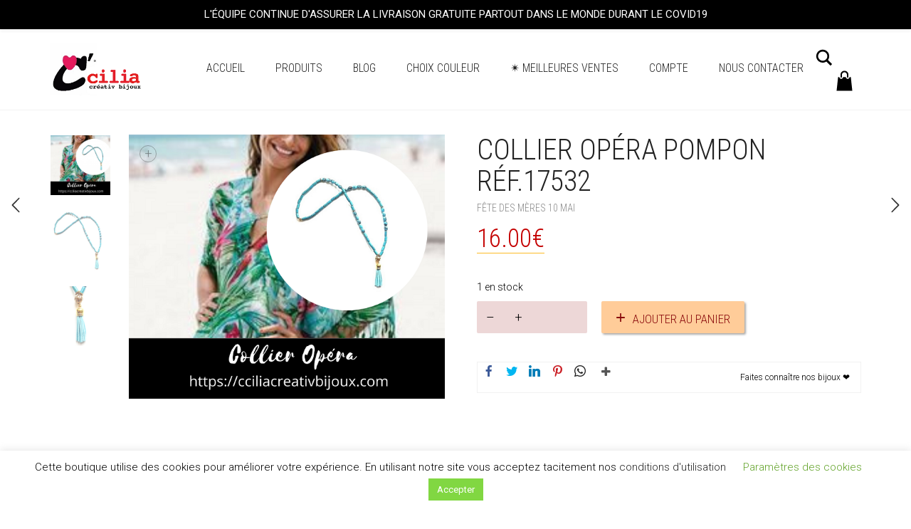

--- FILE ---
content_type: text/html; charset=UTF-8
request_url: https://cciliacreativbijoux.com/produit/collier-opera-pompon-bleu/
body_size: 52205
content:
<!DOCTYPE html>
<html lang="fr-FR" xmlns:og="http://opengraphprotocol.org/schema/" xmlns:fb="http://www.facebook.com/2008/fbml" prefix="og: https://ogp.me/ns#">
<head>
<meta charset="UTF-8">
<meta http-equiv="X-UA-Compatible" content="IE=edge">
<meta name="viewport" content="width=device-width, initial-scale=1">
<script>document.documentElement.className = document.documentElement.className + ' yes-js js_active js'</script>
<!-- Google Tag Manager by PYS -->
<script data-cfasync="false" data-pagespeed-no-defer>
window.dataLayerPYS = window.dataLayerPYS || [];
</script>
<!-- End Google Tag Manager by PYS -->
<!-- Optimisation des moteurs de recherche par Rank Math - https://rankmath.com/ -->
<title>Collier opera</title>
<meta name="description" content="Collier opéra composé de perles bleues, céramiques, bois et dorées, avec 1 pompon (cf. blog passementerie ) 5 cm de long. Longueur 70 cm"/>
<meta name="robots" content="follow, index, max-snippet:-1, max-video-preview:-1, max-image-preview:large"/>
<link rel="canonical" href="https://cciliacreativbijoux.com/produit/collier-opera-pompon-bleu/" />
<meta property="og:locale" content="fr_FR" />
<meta property="og:type" content="product" />
<meta property="og:title" content="Collier opera" />
<meta property="og:description" content="Collier opéra composé de perles bleues, céramiques, bois et dorées, avec 1 pompon (cf. blog passementerie ) 5 cm de long. Longueur 70 cm" />
<meta property="og:url" content="https://cciliacreativbijoux.com/produit/collier-opera-pompon-bleu/" />
<meta property="og:site_name" content="Bijoux fantaisie tendance français" />
<meta property="og:updated_time" content="2025-01-07T19:17:19+01:00" />
<meta property="og:image" content="https://cciliacreativbijoux.com/wp-content/uploads/2018/09/collier-opera-1.png" />
<meta property="og:image:secure_url" content="https://cciliacreativbijoux.com/wp-content/uploads/2018/09/collier-opera-1.png" />
<meta property="og:image:width" content="600" />
<meta property="og:image:height" content="502" />
<meta property="og:image:alt" content="collier opéra" />
<meta property="og:image:type" content="image/png" />
<meta property="product:price:amount" content="16" />
<meta property="product:price:currency" content="EUR" />
<meta property="product:availability" content="instock" />
<meta name="twitter:card" content="summary_large_image" />
<meta name="twitter:title" content="Collier opera" />
<meta name="twitter:description" content="Collier opéra composé de perles bleues, céramiques, bois et dorées, avec 1 pompon (cf. blog passementerie ) 5 cm de long. Longueur 70 cm" />
<meta name="twitter:image" content="https://cciliacreativbijoux.com/wp-content/uploads/2018/09/collier-opera-1.png" />
<meta name="twitter:label1" content="Prix" />
<meta name="twitter:data1" content="16.00&euro;" />
<meta name="twitter:label2" content="Disponibilité" />
<meta name="twitter:data2" content="1 en stock" />
<script type="application/ld+json" class="rank-math-schema">{"@context":"https://schema.org","@graph":[{"@type":"Place","@id":"https://cciliacreativbijoux.com/#place","address":{"@type":"PostalAddress","addressLocality":"NICE","addressRegion":"PACA","postalCode":"06200","addressCountry":"France"}},{"@type":["JewelryStore","Organization"],"@id":"https://cciliacreativbijoux.com/#organization","name":"C CILIA CREATIV BIJOUX","url":"https://cciliacreativbijoux.com","email":"cciliacreativbijoux@gmail.com","address":{"@type":"PostalAddress","addressLocality":"NICE","addressRegion":"PACA","postalCode":"06200","addressCountry":"France"},"logo":{"@type":"ImageObject","@id":"https://cciliacreativbijoux.com/#logo","url":"https://cciliacreativbijoux.com/wp-content/uploads/2020/04/logo-couv-2.png","contentUrl":"https://cciliacreativbijoux.com/wp-content/uploads/2020/04/logo-couv-2.png","caption":"C CILIA CREATIV BIJOUX","inLanguage":"fr-FR","width":"250","height":"131"},"openingHours":["Monday,Tuesday,Wednesday,Thursday,Friday 10:00-19:00"],"location":{"@id":"https://cciliacreativbijoux.com/#place"},"image":{"@id":"https://cciliacreativbijoux.com/#logo"}},{"@type":"WebSite","@id":"https://cciliacreativbijoux.com/#website","url":"https://cciliacreativbijoux.com","name":"C CILIA CREATIV BIJOUX","publisher":{"@id":"https://cciliacreativbijoux.com/#organization"},"inLanguage":"fr-FR"},{"@type":"ImageObject","@id":"https://cciliacreativbijoux.com/wp-content/uploads/2018/09/collier-opera-1.png","url":"https://cciliacreativbijoux.com/wp-content/uploads/2018/09/collier-opera-1.png","width":"600","height":"502","caption":"collier op\u00e9ra","inLanguage":"fr-FR"},{"@type":"ItemPage","@id":"https://cciliacreativbijoux.com/produit/collier-opera-pompon-bleu/#webpage","url":"https://cciliacreativbijoux.com/produit/collier-opera-pompon-bleu/","name":"Collier opera","datePublished":"2018-09-30T17:52:36+02:00","dateModified":"2025-01-07T19:17:19+01:00","isPartOf":{"@id":"https://cciliacreativbijoux.com/#website"},"primaryImageOfPage":{"@id":"https://cciliacreativbijoux.com/wp-content/uploads/2018/09/collier-opera-1.png"},"inLanguage":"fr-FR"},{"@type":"Product","name":"Collier opera","description":"Collier op\u00e9ra compos\u00e9 de perles bleues, c\u00e9ramiques, bois et dor\u00e9es, avec 1 pompon (cf. blog passementerie ) 5 cm de long. Longueur 70 cm","sku":"17532","category":"F\u00eate des m\u00e8res 10 MAI","mainEntityOfPage":{"@id":"https://cciliacreativbijoux.com/produit/collier-opera-pompon-bleu/#webpage"},"image":[{"@type":"ImageObject","url":"https://cciliacreativbijoux.com/wp-content/uploads/2018/09/collier-opera-1.png","height":"502","width":"600"},{"@type":"ImageObject","url":"https://cciliacreativbijoux.com/wp-content/uploads/2018/09/collier-18.jpg","height":"480","width":"480"},{"@type":"ImageObject","url":"https://cciliacreativbijoux.com/wp-content/uploads/2018/09/zoom-7.jpg","height":"480","width":"480"}],"offers":{"@type":"Offer","price":"16.00","priceCurrency":"EUR","priceValidUntil":"2027-12-31","availability":"http://schema.org/InStock","itemCondition":"NewCondition","url":"https://cciliacreativbijoux.com/produit/collier-opera-pompon-bleu/","seller":{"@type":"Organization","@id":"https://cciliacreativbijoux.com/","name":"C CILIA CREATIV BIJOUX","url":"https://cciliacreativbijoux.com","logo":"https://cciliacreativbijoux.com/wp-content/uploads/2020/04/logo-couv-2.png"},"priceSpecification":{"price":"16","priceCurrency":"EUR","valueAddedTaxIncluded":"false"}},"@id":"https://cciliacreativbijoux.com/produit/collier-opera-pompon-bleu/#richSnippet"}]}</script>
<!-- /Extension Rank Math WordPress SEO -->
<script type='application/javascript'  id='pys-version-script'>console.log('PixelYourSite Free version 11.1.5.2');</script>
<link rel='dns-prefetch' href='//www.googletagmanager.com' />
<link rel='dns-prefetch' href='//fonts.googleapis.com' />
<link rel="alternate" type="application/rss+xml" title="Bijoux fantaisie tendance français &raquo; Flux" href="https://cciliacreativbijoux.com/feed/" />
<link rel="alternate" type="application/rss+xml" title="Bijoux fantaisie tendance français &raquo; Flux des commentaires" href="https://cciliacreativbijoux.com/comments/feed/" />
<link rel="alternate" type="application/rss+xml" title="Bijoux fantaisie tendance français &raquo; Collier opéra pompon réf.17532 Flux des commentaires" href="https://cciliacreativbijoux.com/produit/collier-opera-pompon-bleu/feed/" />
<link rel="alternate" title="oEmbed (JSON)" type="application/json+oembed" href="https://cciliacreativbijoux.com/wp-json/oembed/1.0/embed?url=https%3A%2F%2Fcciliacreativbijoux.com%2Fproduit%2Fcollier-opera-pompon-bleu%2F" />
<link rel="alternate" title="oEmbed (XML)" type="text/xml+oembed" href="https://cciliacreativbijoux.com/wp-json/oembed/1.0/embed?url=https%3A%2F%2Fcciliacreativbijoux.com%2Fproduit%2Fcollier-opera-pompon-bleu%2F&#038;format=xml" />
<meta name="twitter:card" content="summary_large_image" /><meta name="twitter:title" content="Collier opéra pompon réf.17532" /><meta name="twitter:image" content="https://cciliacreativbijoux.com/wp-content/uploads/2018/09/collier-opera-1.png"/><meta name="twitter:url" content="https://cciliacreativbijoux.com/produit/collier-opera-pompon-bleu/" />
<meta property="og:type" content="article"/>
<meta property="og:title" content="Collier opéra pompon réf.17532"/>
<meta property="og:url" content="https://cciliacreativbijoux.com/produit/collier-opera-pompon-bleu/"/>
<meta property="og:site_name" content="Bijoux fantaisie tendance français"/>
<meta property="og:description" content="Collier opéra pompon composé de perles bleues, céramiques, bois et dorées avec 1 pompon  5 cm de long , couleur : bleu et dorée montée sur fil transparent ultra résistant, longueur 70 cm, Livraison sous sachet, emballage cadeau possible ici"/>
<meta property="og:image" content="https://cciliacreativbijoux.com/wp-content/uploads/2018/09/collier-opera-1.png"/>
<link itemprop="image" href="https://cciliacreativbijoux.com/wp-content/uploads/2018/09/collier-opera-1.png"/>
<!--
<PageMap>
<DataObject type="thumbnail">
<Attribute name="src" value="https://cciliacreativbijoux.com/wp-content/uploads/2018/09/collier-opera-1-150x150.png"/>
<Attribute name="width" value="150"/>
<Attribute name="height" value="150"/>
</DataObject>
</PageMap>
-->
<style>
.laborator-admin-bar-menu {
position: relative !important;
display: inline-block;
width: 16px !important;
height: 16px !important;
background: url(https://cciliacreativbijoux.com/wp-content/themes/aurum/aurum/assets/images/laborator-icon.png) no-repeat 0px 0px !important;
background-size: 16px !important;
margin-right: 8px !important;
top: 3px !important;
}
.rtl .laborator-admin-bar-menu {
margin-right: 0 !important;
margin-left: 8px !important;
}
#wp-admin-bar-laborator-options:hover .laborator-admin-bar-menu {
background-position: 0 -32px !important;
}
.laborator-admin-bar-menu:before {
display: none !important;
}
#toplevel_page_laborator_options .wp-menu-image {
background: url(https://cciliacreativbijoux.com/wp-content/themes/aurum/aurum/assets/images/laborator-icon.png) no-repeat 11px 8px !important;
background-size: 16px !important;
}
#toplevel_page_laborator_options .wp-menu-image:before {
display: none;
}
#toplevel_page_laborator_options .wp-menu-image img {
display: none;
}
#toplevel_page_laborator_options:hover .wp-menu-image, #toplevel_page_laborator_options.wp-has-current-submenu .wp-menu-image {
background-position: 11px -24px !important;
}
</style><style id='wp-img-auto-sizes-contain-inline-css' type='text/css'>
img:is([sizes=auto i],[sizes^="auto," i]){contain-intrinsic-size:3000px 1500px}
/*# sourceURL=wp-img-auto-sizes-contain-inline-css */
</style>
<!-- <link rel='stylesheet' id='wp-notification-bars-css' href='https://cciliacreativbijoux.com/wp-content/plugins/wp-notification-bars/public/css/wp-notification-bars-public.css?ver=1.0.12' type='text/css' media='all' /> -->
<!-- <link rel='stylesheet' id='wp-block-library-css' href='https://cciliacreativbijoux.com/wp-includes/css/dist/block-library/style.min.css?ver=6.9' type='text/css' media='all' /> -->
<!-- <link rel='stylesheet' id='wc-blocks-style-css' href='https://cciliacreativbijoux.com/wp-content/plugins/woocommerce/assets/client/blocks/wc-blocks.css?ver=wc-10.4.3' type='text/css' media='all' /> -->
<link rel="stylesheet" type="text/css" href="//cciliacreativbijoux.com/wp-content/cache/wpfc-minified/lxdkms1i/hcol4.css" media="all"/>
<style id='global-styles-inline-css' type='text/css'>
:root{--wp--preset--aspect-ratio--square: 1;--wp--preset--aspect-ratio--4-3: 4/3;--wp--preset--aspect-ratio--3-4: 3/4;--wp--preset--aspect-ratio--3-2: 3/2;--wp--preset--aspect-ratio--2-3: 2/3;--wp--preset--aspect-ratio--16-9: 16/9;--wp--preset--aspect-ratio--9-16: 9/16;--wp--preset--color--black: #000000;--wp--preset--color--cyan-bluish-gray: #abb8c3;--wp--preset--color--white: #ffffff;--wp--preset--color--pale-pink: #f78da7;--wp--preset--color--vivid-red: #cf2e2e;--wp--preset--color--luminous-vivid-orange: #ff6900;--wp--preset--color--luminous-vivid-amber: #fcb900;--wp--preset--color--light-green-cyan: #7bdcb5;--wp--preset--color--vivid-green-cyan: #00d084;--wp--preset--color--pale-cyan-blue: #8ed1fc;--wp--preset--color--vivid-cyan-blue: #0693e3;--wp--preset--color--vivid-purple: #9b51e0;--wp--preset--gradient--vivid-cyan-blue-to-vivid-purple: linear-gradient(135deg,rgb(6,147,227) 0%,rgb(155,81,224) 100%);--wp--preset--gradient--light-green-cyan-to-vivid-green-cyan: linear-gradient(135deg,rgb(122,220,180) 0%,rgb(0,208,130) 100%);--wp--preset--gradient--luminous-vivid-amber-to-luminous-vivid-orange: linear-gradient(135deg,rgb(252,185,0) 0%,rgb(255,105,0) 100%);--wp--preset--gradient--luminous-vivid-orange-to-vivid-red: linear-gradient(135deg,rgb(255,105,0) 0%,rgb(207,46,46) 100%);--wp--preset--gradient--very-light-gray-to-cyan-bluish-gray: linear-gradient(135deg,rgb(238,238,238) 0%,rgb(169,184,195) 100%);--wp--preset--gradient--cool-to-warm-spectrum: linear-gradient(135deg,rgb(74,234,220) 0%,rgb(151,120,209) 20%,rgb(207,42,186) 40%,rgb(238,44,130) 60%,rgb(251,105,98) 80%,rgb(254,248,76) 100%);--wp--preset--gradient--blush-light-purple: linear-gradient(135deg,rgb(255,206,236) 0%,rgb(152,150,240) 100%);--wp--preset--gradient--blush-bordeaux: linear-gradient(135deg,rgb(254,205,165) 0%,rgb(254,45,45) 50%,rgb(107,0,62) 100%);--wp--preset--gradient--luminous-dusk: linear-gradient(135deg,rgb(255,203,112) 0%,rgb(199,81,192) 50%,rgb(65,88,208) 100%);--wp--preset--gradient--pale-ocean: linear-gradient(135deg,rgb(255,245,203) 0%,rgb(182,227,212) 50%,rgb(51,167,181) 100%);--wp--preset--gradient--electric-grass: linear-gradient(135deg,rgb(202,248,128) 0%,rgb(113,206,126) 100%);--wp--preset--gradient--midnight: linear-gradient(135deg,rgb(2,3,129) 0%,rgb(40,116,252) 100%);--wp--preset--font-size--small: 13px;--wp--preset--font-size--medium: 20px;--wp--preset--font-size--large: 36px;--wp--preset--font-size--x-large: 42px;--wp--preset--spacing--20: 0.44rem;--wp--preset--spacing--30: 0.67rem;--wp--preset--spacing--40: 1rem;--wp--preset--spacing--50: 1.5rem;--wp--preset--spacing--60: 2.25rem;--wp--preset--spacing--70: 3.38rem;--wp--preset--spacing--80: 5.06rem;--wp--preset--shadow--natural: 6px 6px 9px rgba(0, 0, 0, 0.2);--wp--preset--shadow--deep: 12px 12px 50px rgba(0, 0, 0, 0.4);--wp--preset--shadow--sharp: 6px 6px 0px rgba(0, 0, 0, 0.2);--wp--preset--shadow--outlined: 6px 6px 0px -3px rgb(255, 255, 255), 6px 6px rgb(0, 0, 0);--wp--preset--shadow--crisp: 6px 6px 0px rgb(0, 0, 0);}:where(.is-layout-flex){gap: 0.5em;}:where(.is-layout-grid){gap: 0.5em;}body .is-layout-flex{display: flex;}.is-layout-flex{flex-wrap: wrap;align-items: center;}.is-layout-flex > :is(*, div){margin: 0;}body .is-layout-grid{display: grid;}.is-layout-grid > :is(*, div){margin: 0;}:where(.wp-block-columns.is-layout-flex){gap: 2em;}:where(.wp-block-columns.is-layout-grid){gap: 2em;}:where(.wp-block-post-template.is-layout-flex){gap: 1.25em;}:where(.wp-block-post-template.is-layout-grid){gap: 1.25em;}.has-black-color{color: var(--wp--preset--color--black) !important;}.has-cyan-bluish-gray-color{color: var(--wp--preset--color--cyan-bluish-gray) !important;}.has-white-color{color: var(--wp--preset--color--white) !important;}.has-pale-pink-color{color: var(--wp--preset--color--pale-pink) !important;}.has-vivid-red-color{color: var(--wp--preset--color--vivid-red) !important;}.has-luminous-vivid-orange-color{color: var(--wp--preset--color--luminous-vivid-orange) !important;}.has-luminous-vivid-amber-color{color: var(--wp--preset--color--luminous-vivid-amber) !important;}.has-light-green-cyan-color{color: var(--wp--preset--color--light-green-cyan) !important;}.has-vivid-green-cyan-color{color: var(--wp--preset--color--vivid-green-cyan) !important;}.has-pale-cyan-blue-color{color: var(--wp--preset--color--pale-cyan-blue) !important;}.has-vivid-cyan-blue-color{color: var(--wp--preset--color--vivid-cyan-blue) !important;}.has-vivid-purple-color{color: var(--wp--preset--color--vivid-purple) !important;}.has-black-background-color{background-color: var(--wp--preset--color--black) !important;}.has-cyan-bluish-gray-background-color{background-color: var(--wp--preset--color--cyan-bluish-gray) !important;}.has-white-background-color{background-color: var(--wp--preset--color--white) !important;}.has-pale-pink-background-color{background-color: var(--wp--preset--color--pale-pink) !important;}.has-vivid-red-background-color{background-color: var(--wp--preset--color--vivid-red) !important;}.has-luminous-vivid-orange-background-color{background-color: var(--wp--preset--color--luminous-vivid-orange) !important;}.has-luminous-vivid-amber-background-color{background-color: var(--wp--preset--color--luminous-vivid-amber) !important;}.has-light-green-cyan-background-color{background-color: var(--wp--preset--color--light-green-cyan) !important;}.has-vivid-green-cyan-background-color{background-color: var(--wp--preset--color--vivid-green-cyan) !important;}.has-pale-cyan-blue-background-color{background-color: var(--wp--preset--color--pale-cyan-blue) !important;}.has-vivid-cyan-blue-background-color{background-color: var(--wp--preset--color--vivid-cyan-blue) !important;}.has-vivid-purple-background-color{background-color: var(--wp--preset--color--vivid-purple) !important;}.has-black-border-color{border-color: var(--wp--preset--color--black) !important;}.has-cyan-bluish-gray-border-color{border-color: var(--wp--preset--color--cyan-bluish-gray) !important;}.has-white-border-color{border-color: var(--wp--preset--color--white) !important;}.has-pale-pink-border-color{border-color: var(--wp--preset--color--pale-pink) !important;}.has-vivid-red-border-color{border-color: var(--wp--preset--color--vivid-red) !important;}.has-luminous-vivid-orange-border-color{border-color: var(--wp--preset--color--luminous-vivid-orange) !important;}.has-luminous-vivid-amber-border-color{border-color: var(--wp--preset--color--luminous-vivid-amber) !important;}.has-light-green-cyan-border-color{border-color: var(--wp--preset--color--light-green-cyan) !important;}.has-vivid-green-cyan-border-color{border-color: var(--wp--preset--color--vivid-green-cyan) !important;}.has-pale-cyan-blue-border-color{border-color: var(--wp--preset--color--pale-cyan-blue) !important;}.has-vivid-cyan-blue-border-color{border-color: var(--wp--preset--color--vivid-cyan-blue) !important;}.has-vivid-purple-border-color{border-color: var(--wp--preset--color--vivid-purple) !important;}.has-vivid-cyan-blue-to-vivid-purple-gradient-background{background: var(--wp--preset--gradient--vivid-cyan-blue-to-vivid-purple) !important;}.has-light-green-cyan-to-vivid-green-cyan-gradient-background{background: var(--wp--preset--gradient--light-green-cyan-to-vivid-green-cyan) !important;}.has-luminous-vivid-amber-to-luminous-vivid-orange-gradient-background{background: var(--wp--preset--gradient--luminous-vivid-amber-to-luminous-vivid-orange) !important;}.has-luminous-vivid-orange-to-vivid-red-gradient-background{background: var(--wp--preset--gradient--luminous-vivid-orange-to-vivid-red) !important;}.has-very-light-gray-to-cyan-bluish-gray-gradient-background{background: var(--wp--preset--gradient--very-light-gray-to-cyan-bluish-gray) !important;}.has-cool-to-warm-spectrum-gradient-background{background: var(--wp--preset--gradient--cool-to-warm-spectrum) !important;}.has-blush-light-purple-gradient-background{background: var(--wp--preset--gradient--blush-light-purple) !important;}.has-blush-bordeaux-gradient-background{background: var(--wp--preset--gradient--blush-bordeaux) !important;}.has-luminous-dusk-gradient-background{background: var(--wp--preset--gradient--luminous-dusk) !important;}.has-pale-ocean-gradient-background{background: var(--wp--preset--gradient--pale-ocean) !important;}.has-electric-grass-gradient-background{background: var(--wp--preset--gradient--electric-grass) !important;}.has-midnight-gradient-background{background: var(--wp--preset--gradient--midnight) !important;}.has-small-font-size{font-size: var(--wp--preset--font-size--small) !important;}.has-medium-font-size{font-size: var(--wp--preset--font-size--medium) !important;}.has-large-font-size{font-size: var(--wp--preset--font-size--large) !important;}.has-x-large-font-size{font-size: var(--wp--preset--font-size--x-large) !important;}
/*# sourceURL=global-styles-inline-css */
</style>
<style id='classic-theme-styles-inline-css' type='text/css'>
/*! This file is auto-generated */
.wp-block-button__link{color:#fff;background-color:#32373c;border-radius:9999px;box-shadow:none;text-decoration:none;padding:calc(.667em + 2px) calc(1.333em + 2px);font-size:1.125em}.wp-block-file__button{background:#32373c;color:#fff;text-decoration:none}
/*# sourceURL=/wp-includes/css/classic-themes.min.css */
</style>
<!-- <link rel='stylesheet' id='contact-form-7-css' href='https://cciliacreativbijoux.com/wp-content/plugins/contact-form-7/includes/css/styles.css?ver=6.1.4' type='text/css' media='all' /> -->
<!-- <link rel='stylesheet' id='cookie-law-info-css' href='https://cciliacreativbijoux.com/wp-content/plugins/cookie-law-info/legacy/public/css/cookie-law-info-public.css?ver=3.3.9.1' type='text/css' media='all' /> -->
<!-- <link rel='stylesheet' id='cookie-law-info-gdpr-css' href='https://cciliacreativbijoux.com/wp-content/plugins/cookie-law-info/legacy/public/css/cookie-law-info-gdpr.css?ver=3.3.9.1' type='text/css' media='all' /> -->
<!-- <link rel='stylesheet' id='kk-star-ratings-css' href='https://cciliacreativbijoux.com/wp-content/plugins/kk-star-ratings/src/core/public/css/kk-star-ratings.min.css?ver=5.4.10.3' type='text/css' media='all' /> -->
<!-- <link rel='stylesheet' id='wc_ss_btns-css' href='https://cciliacreativbijoux.com/wp-content/plugins/woo-product-social-sharing/public/css/wc_ss_btns-public.min.css?ver=1.8.5' type='text/css' media='all' /> -->
<!-- <link rel='stylesheet' id='wc_ss_btns-si-css' href='https://cciliacreativbijoux.com/wp-content/plugins/woo-product-social-sharing/public/css/icons/socicon.css?ver=1.8.5' type='text/css' media='all' /> -->
<!-- <link rel='stylesheet' id='wc_ss_btns-fa-css' href='https://cciliacreativbijoux.com/wp-content/plugins/woo-product-social-sharing/public/css/fa/css/font-awesome.min.css?ver=1.8.5' type='text/css' media='all' /> -->
<!-- <link rel='stylesheet' id='wc_ss_btns-rc-css' href='https://cciliacreativbijoux.com/wp-content/plugins/woo-product-social-sharing/public/css/themes/wc_ss_btns-rounded-corners.min.css?ver=1.8.5' type='text/css' media='all' /> -->
<!-- <link rel='stylesheet' id='photoswipe-css' href='https://cciliacreativbijoux.com/wp-content/plugins/woocommerce/assets/css/photoswipe/photoswipe.min.css?ver=10.4.3' type='text/css' media='all' /> -->
<!-- <link rel='stylesheet' id='photoswipe-default-skin-css' href='https://cciliacreativbijoux.com/wp-content/plugins/woocommerce/assets/css/photoswipe/default-skin/default-skin.min.css?ver=10.4.3' type='text/css' media='all' /> -->
<link rel="stylesheet" type="text/css" href="//cciliacreativbijoux.com/wp-content/cache/wpfc-minified/2p8bnxed/hcqi1.css" media="all"/>
<style id='woocommerce-inline-inline-css' type='text/css'>
.woocommerce form .form-row .required { visibility: visible; }
/*# sourceURL=woocommerce-inline-inline-css */
</style>
<!-- <link rel='stylesheet' id='ywqa-frontend-css' href='https://cciliacreativbijoux.com/wp-content/plugins/yith-woocommerce-questions-and-answers/assets/css/ywqa-frontend.css?ver=1' type='text/css' media='all' /> -->
<!-- <link rel='stylesheet' id='jquery-selectBox-css' href='https://cciliacreativbijoux.com/wp-content/plugins/yith-woocommerce-wishlist/assets/css/jquery.selectBox.css?ver=1.2.0' type='text/css' media='all' /> -->
<!-- <link rel='stylesheet' id='woocommerce_prettyPhoto_css-css' href='//cciliacreativbijoux.com/wp-content/plugins/woocommerce/assets/css/prettyPhoto.css?ver=3.1.6' type='text/css' media='all' /> -->
<!-- <link rel='stylesheet' id='yith-wcwl-main-css' href='https://cciliacreativbijoux.com/wp-content/plugins/yith-woocommerce-wishlist/assets/css/style.css?ver=4.11.0' type='text/css' media='all' /> -->
<link rel="stylesheet" type="text/css" href="//cciliacreativbijoux.com/wp-content/cache/wpfc-minified/kyl43wit/hcol4.css" media="all"/>
<style id='yith-wcwl-main-inline-css' type='text/css'>
:root { --color-add-to-wishlist-background: #333333; --color-add-to-wishlist-text: #FFFFFF; --color-add-to-wishlist-border: #333333; --color-add-to-wishlist-background-hover: #333333; --color-add-to-wishlist-text-hover: #FFFFFF; --color-add-to-wishlist-border-hover: #333333; --rounded-corners-radius: 16px; --color-add-to-cart-background: #333333; --color-add-to-cart-text: #FFFFFF; --color-add-to-cart-border: #333333; --color-add-to-cart-background-hover: #4F4F4F; --color-add-to-cart-text-hover: #FFFFFF; --color-add-to-cart-border-hover: #4F4F4F; --add-to-cart-rounded-corners-radius: 16px; --color-button-style-1-background: #333333; --color-button-style-1-text: #FFFFFF; --color-button-style-1-border: #333333; --color-button-style-1-background-hover: #4F4F4F; --color-button-style-1-text-hover: #FFFFFF; --color-button-style-1-border-hover: #4F4F4F; --color-button-style-2-background: #333333; --color-button-style-2-text: #FFFFFF; --color-button-style-2-border: #333333; --color-button-style-2-background-hover: #4F4F4F; --color-button-style-2-text-hover: #FFFFFF; --color-button-style-2-border-hover: #4F4F4F; --color-wishlist-table-background: #FFFFFF; --color-wishlist-table-text: #6d6c6c; --color-wishlist-table-border: #FFFFFF; --color-headers-background: #F4F4F4; --color-share-button-color: #FFFFFF; --color-share-button-color-hover: #FFFFFF; --color-fb-button-background: #39599E; --color-fb-button-background-hover: #595A5A; --color-tw-button-background: #45AFE2; --color-tw-button-background-hover: #595A5A; --color-pr-button-background: #AB2E31; --color-pr-button-background-hover: #595A5A; --color-em-button-background: #FBB102; --color-em-button-background-hover: #595A5A; --color-wa-button-background: #00A901; --color-wa-button-background-hover: #595A5A; --feedback-duration: 3s } 
:root { --color-add-to-wishlist-background: #333333; --color-add-to-wishlist-text: #FFFFFF; --color-add-to-wishlist-border: #333333; --color-add-to-wishlist-background-hover: #333333; --color-add-to-wishlist-text-hover: #FFFFFF; --color-add-to-wishlist-border-hover: #333333; --rounded-corners-radius: 16px; --color-add-to-cart-background: #333333; --color-add-to-cart-text: #FFFFFF; --color-add-to-cart-border: #333333; --color-add-to-cart-background-hover: #4F4F4F; --color-add-to-cart-text-hover: #FFFFFF; --color-add-to-cart-border-hover: #4F4F4F; --add-to-cart-rounded-corners-radius: 16px; --color-button-style-1-background: #333333; --color-button-style-1-text: #FFFFFF; --color-button-style-1-border: #333333; --color-button-style-1-background-hover: #4F4F4F; --color-button-style-1-text-hover: #FFFFFF; --color-button-style-1-border-hover: #4F4F4F; --color-button-style-2-background: #333333; --color-button-style-2-text: #FFFFFF; --color-button-style-2-border: #333333; --color-button-style-2-background-hover: #4F4F4F; --color-button-style-2-text-hover: #FFFFFF; --color-button-style-2-border-hover: #4F4F4F; --color-wishlist-table-background: #FFFFFF; --color-wishlist-table-text: #6d6c6c; --color-wishlist-table-border: #FFFFFF; --color-headers-background: #F4F4F4; --color-share-button-color: #FFFFFF; --color-share-button-color-hover: #FFFFFF; --color-fb-button-background: #39599E; --color-fb-button-background-hover: #595A5A; --color-tw-button-background: #45AFE2; --color-tw-button-background-hover: #595A5A; --color-pr-button-background: #AB2E31; --color-pr-button-background-hover: #595A5A; --color-em-button-background: #FBB102; --color-em-button-background-hover: #595A5A; --color-wa-button-background: #00A901; --color-wa-button-background-hover: #595A5A; --feedback-duration: 3s } 
/*# sourceURL=yith-wcwl-main-inline-css */
</style>
<!-- <link rel='stylesheet' id='icons-fontawesome-css' href='https://cciliacreativbijoux.com/wp-content/themes/aurum/aurum/assets/css/fonts/font-awesome/css/font-awesome.min.css' type='text/css' media='all' /> -->
<!-- <link rel='stylesheet' id='icons-aurum-css' href='https://cciliacreativbijoux.com/wp-content/themes/aurum/aurum/assets/css/fonts/aurum-icons/font-icons.css' type='text/css' media='all' /> -->
<!-- <link rel='stylesheet' id='bootstrap-css' href='https://cciliacreativbijoux.com/wp-content/themes/aurum/aurum/assets/css/bootstrap.css?ver=3.11' type='text/css' media='all' /> -->
<!-- <link rel='stylesheet' id='aurum-main-css' href='https://cciliacreativbijoux.com/wp-content/themes/aurum/aurum/assets/css/aurum.css?ver=3.11' type='text/css' media='all' /> -->
<!-- <link rel='stylesheet' id='style-css' href='https://cciliacreativbijoux.com/wp-content/themes/aurum/aurum/style.css?ver=3.11' type='text/css' media='all' /> -->
<!-- <link rel='stylesheet' id='custom-skin-css' href='https://cciliacreativbijoux.com/wp-content/themes/aurum/aurum/assets/css/custom-skin.css?ver=6587549ad96264cd7b682e5de575a292' type='text/css' media='all' /> -->
<link rel="stylesheet" type="text/css" href="//cciliacreativbijoux.com/wp-content/cache/wpfc-minified/foiftl59/hcol4.css" media="all"/>
<link rel='stylesheet' id='primary-font-css' href='https://fonts.googleapis.com/css?family=Roboto%3A300italic%2C400italic%2C700italic%2C300%2C400%2C700&#038;ver=6.9' type='text/css' media='all' />
<link rel='stylesheet' id='heading-font-css' href='https://fonts.googleapis.com/css?family=Roboto+Condensed%3A300italic%2C400italic%2C700italic%2C300%2C400%2C700&#038;ver=6.9' type='text/css' media='all' />
<!-- <link rel='stylesheet' id='tawcvs-frontend-css' href='https://cciliacreativbijoux.com/wp-content/plugins/variation-swatches-for-woocommerce/assets/css/frontend.css?ver=2.2.5' type='text/css' media='all' /> -->
<!-- <link rel='stylesheet' id='wc_stripe_express_checkout_style-css' href='https://cciliacreativbijoux.com/wp-content/plugins/woocommerce-gateway-stripe/build/express-checkout.css?ver=f49792bd42ded7e3e1cb' type='text/css' media='all' /> -->
<!-- <link rel='stylesheet' id='jquery-lazyloadxt-spinner-css-css' href='//cciliacreativbijoux.com/wp-content/plugins/a3-lazy-load/assets/css/jquery.lazyloadxt.spinner.css?ver=6.9' type='text/css' media='all' /> -->
<link rel="stylesheet" type="text/css" href="//cciliacreativbijoux.com/wp-content/cache/wpfc-minified/20ilheau/hcqi1.css" media="all"/>
<script type="text/javascript">
var ajaxurl = ajaxurl || 'https://cciliacreativbijoux.com/wp-admin/admin-ajax.php';
</script><script src='//cciliacreativbijoux.com/wp-content/cache/wpfc-minified/77gzmqwt/hcol4.js' type="text/javascript"></script>
<!-- <script type="text/javascript" src="https://cciliacreativbijoux.com/wp-includes/js/jquery/jquery.min.js?ver=3.7.1" id="jquery-core-js"></script> -->
<!-- <script type="text/javascript" src="https://cciliacreativbijoux.com/wp-includes/js/jquery/jquery-migrate.min.js?ver=3.4.1" id="jquery-migrate-js"></script> -->
<script type="text/javascript" id="cookie-law-info-js-extra">
/* <![CDATA[ */
var Cli_Data = {"nn_cookie_ids":[],"cookielist":[],"non_necessary_cookies":[],"ccpaEnabled":"","ccpaRegionBased":"","ccpaBarEnabled":"","strictlyEnabled":["necessary","obligatoire"],"ccpaType":"gdpr","js_blocking":"","custom_integration":"","triggerDomRefresh":"","secure_cookies":""};
var cli_cookiebar_settings = {"animate_speed_hide":"500","animate_speed_show":"500","background":"#FFF","border":"#b1a6a6c2","border_on":"","button_1_button_colour":"#81d742","button_1_button_hover":"#67ac35","button_1_link_colour":"#fff","button_1_as_button":"1","button_1_new_win":"","button_2_button_colour":"#333","button_2_button_hover":"#292929","button_2_link_colour":"#444","button_2_as_button":"","button_2_hidebar":"","button_3_button_colour":"#000","button_3_button_hover":"#000000","button_3_link_colour":"#fff","button_3_as_button":"1","button_3_new_win":"","button_4_button_colour":"#000","button_4_button_hover":"#000000","button_4_link_colour":"#62a329","button_4_as_button":"","button_7_button_colour":"#61a229","button_7_button_hover":"#4e8221","button_7_link_colour":"#fff","button_7_as_button":"1","button_7_new_win":"","font_family":"inherit","header_fix":"","notify_animate_hide":"","notify_animate_show":"","notify_div_id":"#cookie-law-info-bar","notify_position_horizontal":"right","notify_position_vertical":"bottom","scroll_close":"","scroll_close_reload":"","accept_close_reload":"","reject_close_reload":"","showagain_tab":"","showagain_background":"#fff","showagain_border":"#000","showagain_div_id":"#cookie-law-info-again","showagain_x_position":"100px","text":"#000","show_once_yn":"","show_once":"10000","logging_on":"","as_popup":"","popup_overlay":"1","bar_heading_text":"","cookie_bar_as":"banner","popup_showagain_position":"bottom-right","widget_position":"left"};
var log_object = {"ajax_url":"https://cciliacreativbijoux.com/wp-admin/admin-ajax.php"};
//# sourceURL=cookie-law-info-js-extra
/* ]]> */
</script>
<script src='//cciliacreativbijoux.com/wp-content/cache/wpfc-minified/21oxtvw9/hcol4.js' type="text/javascript"></script>
<!-- <script type="text/javascript" src="https://cciliacreativbijoux.com/wp-content/plugins/cookie-law-info/legacy/public/js/cookie-law-info-public.js?ver=3.3.9.1" id="cookie-law-info-js"></script> -->
<!-- <script type="text/javascript" src="https://cciliacreativbijoux.com/wp-content/plugins/woo-product-social-sharing/public/js/wc_ss_btns-public.js?ver=1.8.5" id="wc_ss_btns-js"></script> -->
<!-- <script type="text/javascript" src="https://cciliacreativbijoux.com/wp-content/plugins/woocommerce/assets/js/jquery-blockui/jquery.blockUI.min.js?ver=2.7.0-wc.10.4.3" id="wc-jquery-blockui-js" defer="defer" data-wp-strategy="defer"></script> -->
<script type="text/javascript" id="wc-add-to-cart-js-extra">
/* <![CDATA[ */
var wc_add_to_cart_params = {"ajax_url":"/wp-admin/admin-ajax.php","wc_ajax_url":"/?wc-ajax=%%endpoint%%","i18n_view_cart":"Voir le panier","cart_url":"https://cciliacreativbijoux.com/panier/","is_cart":"","cart_redirect_after_add":"yes"};
//# sourceURL=wc-add-to-cart-js-extra
/* ]]> */
</script>
<script src='//cciliacreativbijoux.com/wp-content/cache/wpfc-minified/jxhio8sh/hcqi1.js' type="text/javascript"></script>
<!-- <script type="text/javascript" src="https://cciliacreativbijoux.com/wp-content/plugins/woocommerce/assets/js/frontend/add-to-cart.min.js?ver=10.4.3" id="wc-add-to-cart-js" defer="defer" data-wp-strategy="defer"></script> -->
<!-- <script type="text/javascript" src="https://cciliacreativbijoux.com/wp-content/plugins/woocommerce/assets/js/zoom/jquery.zoom.min.js?ver=1.7.21-wc.10.4.3" id="wc-zoom-js" defer="defer" data-wp-strategy="defer"></script> -->
<!-- <script type="text/javascript" src="https://cciliacreativbijoux.com/wp-content/plugins/woocommerce/assets/js/flexslider/jquery.flexslider.min.js?ver=2.7.2-wc.10.4.3" id="wc-flexslider-js" defer="defer" data-wp-strategy="defer"></script> -->
<!-- <script type="text/javascript" src="https://cciliacreativbijoux.com/wp-content/plugins/woocommerce/assets/js/photoswipe/photoswipe.min.js?ver=4.1.1-wc.10.4.3" id="wc-photoswipe-js" defer="defer" data-wp-strategy="defer"></script> -->
<!-- <script type="text/javascript" src="https://cciliacreativbijoux.com/wp-content/plugins/woocommerce/assets/js/photoswipe/photoswipe-ui-default.min.js?ver=4.1.1-wc.10.4.3" id="wc-photoswipe-ui-default-js" defer="defer" data-wp-strategy="defer"></script> -->
<script type="text/javascript" id="wc-single-product-js-extra">
/* <![CDATA[ */
var wc_single_product_params = {"i18n_required_rating_text":"Veuillez s\u00e9lectionner une note","i18n_rating_options":["1\u00a0\u00e9toile sur 5","2\u00a0\u00e9toiles sur 5","3\u00a0\u00e9toiles sur 5","4\u00a0\u00e9toiles sur 5","5\u00a0\u00e9toiles sur 5"],"i18n_product_gallery_trigger_text":"Voir la galerie d\u2019images en plein \u00e9cran","review_rating_required":"yes","flexslider":{"rtl":false,"animation":"slide","smoothHeight":true,"directionNav":false,"controlNav":"thumbnails","slideshow":false,"animationSpeed":500,"animationLoop":false,"allowOneSlide":false},"zoom_enabled":"1","zoom_options":[],"photoswipe_enabled":"1","photoswipe_options":{"shareEl":false,"closeOnScroll":false,"history":false,"hideAnimationDuration":0,"showAnimationDuration":0},"flexslider_enabled":"1"};
//# sourceURL=wc-single-product-js-extra
/* ]]> */
</script>
<script src='//cciliacreativbijoux.com/wp-content/cache/wpfc-minified/6zuu5qs8/hcqi1.js' type="text/javascript"></script>
<!-- <script type="text/javascript" src="https://cciliacreativbijoux.com/wp-content/plugins/woocommerce/assets/js/frontend/single-product.min.js?ver=10.4.3" id="wc-single-product-js" defer="defer" data-wp-strategy="defer"></script> -->
<!-- <script type="text/javascript" src="https://cciliacreativbijoux.com/wp-content/plugins/woocommerce/assets/js/js-cookie/js.cookie.min.js?ver=2.1.4-wc.10.4.3" id="wc-js-cookie-js" defer="defer" data-wp-strategy="defer"></script> -->
<script type="text/javascript" id="woocommerce-js-extra">
/* <![CDATA[ */
var woocommerce_params = {"ajax_url":"/wp-admin/admin-ajax.php","wc_ajax_url":"/?wc-ajax=%%endpoint%%","i18n_password_show":"Afficher le mot de passe","i18n_password_hide":"Masquer le mot de passe"};
//# sourceURL=woocommerce-js-extra
/* ]]> */
</script>
<script src='//cciliacreativbijoux.com/wp-content/cache/wpfc-minified/g546fmco/hcol4.js' type="text/javascript"></script>
<!-- <script type="text/javascript" src="https://cciliacreativbijoux.com/wp-content/plugins/woocommerce/assets/js/frontend/woocommerce.min.js?ver=10.4.3" id="woocommerce-js" defer="defer" data-wp-strategy="defer"></script> -->
<!-- <script type="text/javascript" src="https://cciliacreativbijoux.com/wp-content/plugins/wp-notification-bars/public/js/wp-notification-bars-public.js?ver=1.0.12" id="wp-notification-bars-js"></script> -->
<script type="text/javascript" id="ywqa-frontend-js-extra">
/* <![CDATA[ */
var ywqa_frontend = {"reply_to_question":null};
//# sourceURL=ywqa-frontend-js-extra
/* ]]> */
</script>
<script src='//cciliacreativbijoux.com/wp-content/cache/wpfc-minified/g500sypj/hcol4.js' type="text/javascript"></script>
<!-- <script type="text/javascript" src="https://cciliacreativbijoux.com/wp-content/plugins/yith-woocommerce-questions-and-answers/assets/js/ywqa-frontend.js?ver=1" id="ywqa-frontend-js"></script> -->
<!-- <script type="text/javascript" src="https://cciliacreativbijoux.com/wp-content/plugins/pixelyoursite/dist/scripts/jquery.bind-first-0.2.3.min.js?ver=0.2.3" id="jquery-bind-first-js"></script> -->
<!-- <script type="text/javascript" src="https://cciliacreativbijoux.com/wp-content/plugins/pixelyoursite/dist/scripts/js.cookie-2.1.3.min.js?ver=2.1.3" id="js-cookie-pys-js"></script> -->
<!-- <script type="text/javascript" src="https://cciliacreativbijoux.com/wp-content/plugins/pixelyoursite/dist/scripts/tld.min.js?ver=2.3.1" id="js-tld-js"></script> -->
<script type="text/javascript" id="pys-js-extra">
/* <![CDATA[ */
var pysOptions = {"staticEvents":{"facebook":{"woo_view_content":[{"delay":0,"type":"static","name":"ViewContent","pixelIds":["198059454125918"],"eventID":"138be330-fa90-4868-af93-ae82e4744826","params":{"content_ids":["220"],"content_type":"product","tags":"beads, op\u00e9ra, turquoise, thread, tassel, suede, pompon, pearl, Necklace, blue, neckalce, Le bleu, jewels, Jewelry, gold, collier, ceramic, wood","content_name":"Collier op\u00e9ra pompon r\u00e9f.17532","category_name":"F\u00eate des m\u00e8res 10 MAI","value":"16","currency":"EUR","contents":[{"id":"220","quantity":1}],"product_price":"16","page_title":"Collier op\u00e9ra pompon r\u00e9f.17532","post_type":"product","post_id":220,"plugin":"PixelYourSite","user_role":"guest","event_url":"cciliacreativbijoux.com/produit/collier-opera-pompon-bleu/"},"e_id":"woo_view_content","ids":[],"hasTimeWindow":false,"timeWindow":0,"woo_order":"","edd_order":""}],"init_event":[{"delay":0,"type":"static","ajaxFire":true,"name":"PageView","pixelIds":["198059454125918"],"eventID":"bfd05cbb-7283-4a38-be9f-85b79e1b8eb5","params":{"page_title":"Collier op\u00e9ra pompon r\u00e9f.17532","post_type":"product","post_id":220,"plugin":"PixelYourSite","user_role":"guest","event_url":"cciliacreativbijoux.com/produit/collier-opera-pompon-bleu/"},"e_id":"init_event","ids":[],"hasTimeWindow":false,"timeWindow":0,"woo_order":"","edd_order":""}]}},"dynamicEvents":{"woo_add_to_cart_on_button_click":{"facebook":{"delay":0,"type":"dyn","name":"AddToCart","pixelIds":["198059454125918"],"eventID":"b46a7414-2498-491b-9bdf-96dc0a270d09","params":{"page_title":"Collier op\u00e9ra pompon r\u00e9f.17532","post_type":"product","post_id":220,"plugin":"PixelYourSite","user_role":"guest","event_url":"cciliacreativbijoux.com/produit/collier-opera-pompon-bleu/"},"e_id":"woo_add_to_cart_on_button_click","ids":[],"hasTimeWindow":false,"timeWindow":0,"woo_order":"","edd_order":""}}},"triggerEvents":[],"triggerEventTypes":[],"facebook":{"pixelIds":["198059454125918"],"advancedMatching":[],"advancedMatchingEnabled":false,"removeMetadata":false,"wooVariableAsSimple":false,"serverApiEnabled":false,"wooCRSendFromServer":false,"send_external_id":null,"enabled_medical":false,"do_not_track_medical_param":["event_url","post_title","page_title","landing_page","content_name","categories","category_name","tags"],"meta_ldu":false},"ga":{"trackingIds":["UA-138956477-1"],"commentEventEnabled":true,"downloadEnabled":true,"formEventEnabled":true,"crossDomainEnabled":false,"crossDomainAcceptIncoming":false,"crossDomainDomains":[],"isDebugEnabled":[],"serverContainerUrls":{"UA-138956477-1":{"enable_server_container":"","server_container_url":"","transport_url":""}},"additionalConfig":{"UA-138956477-1":{"first_party_collection":true}},"disableAdvertisingFeatures":false,"disableAdvertisingPersonalization":false,"wooVariableAsSimple":true,"custom_page_view_event":false},"debug":"","siteUrl":"https://cciliacreativbijoux.com","ajaxUrl":"https://cciliacreativbijoux.com/wp-admin/admin-ajax.php","ajax_event":"0e5299c4ff","enable_remove_download_url_param":"1","cookie_duration":"7","last_visit_duration":"60","enable_success_send_form":"","ajaxForServerEvent":"1","ajaxForServerStaticEvent":"1","useSendBeacon":"1","send_external_id":"1","external_id_expire":"180","track_cookie_for_subdomains":"1","google_consent_mode":"1","gdpr":{"ajax_enabled":true,"all_disabled_by_api":true,"facebook_disabled_by_api":false,"analytics_disabled_by_api":false,"google_ads_disabled_by_api":false,"pinterest_disabled_by_api":false,"bing_disabled_by_api":false,"reddit_disabled_by_api":false,"externalID_disabled_by_api":false,"facebook_prior_consent_enabled":true,"analytics_prior_consent_enabled":true,"google_ads_prior_consent_enabled":null,"pinterest_prior_consent_enabled":true,"bing_prior_consent_enabled":true,"cookiebot_integration_enabled":false,"cookiebot_facebook_consent_category":"marketing","cookiebot_analytics_consent_category":"statistics","cookiebot_tiktok_consent_category":"marketing","cookiebot_google_ads_consent_category":"marketing","cookiebot_pinterest_consent_category":"marketing","cookiebot_bing_consent_category":"marketing","consent_magic_integration_enabled":false,"real_cookie_banner_integration_enabled":false,"cookie_notice_integration_enabled":false,"cookie_law_info_integration_enabled":true,"analytics_storage":{"enabled":true,"value":"granted","filter":false},"ad_storage":{"enabled":true,"value":"granted","filter":false},"ad_user_data":{"enabled":true,"value":"granted","filter":false},"ad_personalization":{"enabled":true,"value":"granted","filter":false}},"cookie":{"disabled_all_cookie":false,"disabled_start_session_cookie":false,"disabled_advanced_form_data_cookie":false,"disabled_landing_page_cookie":false,"disabled_first_visit_cookie":false,"disabled_trafficsource_cookie":false,"disabled_utmTerms_cookie":false,"disabled_utmId_cookie":false},"tracking_analytics":{"TrafficSource":"direct","TrafficLanding":"undefined","TrafficUtms":[],"TrafficUtmsId":[]},"GATags":{"ga_datalayer_type":"default","ga_datalayer_name":"dataLayerPYS"},"woo":{"enabled":true,"enabled_save_data_to_orders":true,"addToCartOnButtonEnabled":true,"addToCartOnButtonValueEnabled":true,"addToCartOnButtonValueOption":"price","singleProductId":220,"removeFromCartSelector":"form.woocommerce-cart-form .remove","addToCartCatchMethod":"add_cart_js","is_order_received_page":false,"containOrderId":false},"edd":{"enabled":false},"cache_bypass":"1768643787"};
//# sourceURL=pys-js-extra
/* ]]> */
</script>
<script src='//cciliacreativbijoux.com/wp-content/cache/wpfc-minified/211e1j8b/hcol4.js' type="text/javascript"></script>
<!-- <script type="text/javascript" src="https://cciliacreativbijoux.com/wp-content/plugins/pixelyoursite/dist/scripts/public.js?ver=11.1.5.2" id="pys-js"></script> -->
<!-- Extrait de code de la balise Google (gtag.js) ajouté par Site Kit -->
<!-- Extrait Google Analytics ajouté par Site Kit -->
<script type="text/javascript" src="https://www.googletagmanager.com/gtag/js?id=G-LFV4KSWHGN&l=dataLayerPYS" id="google_gtagjs-js" async></script>
<script type="text/javascript" id="google_gtagjs-js-after">
/* <![CDATA[ */
window.dataLayerPYS = window.dataLayerPYS || [];function gtag(){dataLayerPYS.push(arguments);}
gtag("set","linker",{"domains":["cciliacreativbijoux.com"]});
gtag("js", new Date());
gtag("set", "developer_id.dZTNiMT", true);
gtag("config", "G-LFV4KSWHGN");
//# sourceURL=google_gtagjs-js-after
/* ]]> */
</script>
<link rel="https://api.w.org/" href="https://cciliacreativbijoux.com/wp-json/" /><link rel="alternate" title="JSON" type="application/json" href="https://cciliacreativbijoux.com/wp-json/wp/v2/product/220" /><link rel="EditURI" type="application/rsd+xml" title="RSD" href="https://cciliacreativbijoux.com/xmlrpc.php?rsd" />
<meta name="generator" content="WordPress 6.9" />
<link rel='shortlink' href='https://cciliacreativbijoux.com/?p=220' />
<meta name="generator" content="Site Kit by Google 1.170.0" />    
<script type="text/javascript">
var ajaxurl = 'https://cciliacreativbijoux.com/wp-admin/admin-ajax.php';
</script>
<!-- Favicons -->
<link rel="shortcut icon" href="//www.cciliacreativbijoux.com/wp-content/uploads/2020/04/logo-ccilia-bijoux-1.jpg">
<style>
h1, h2, h3, h4, h5, h6,
.up,
.to-uppercase,
.breadcrumb,
.tooltip-inner,
.header-menu .lab-mini-cart .cart_list li .product-details a span,
.header-menu .lab-mini-cart .cart_list li .product-details .quantity,
.header-menu .lab-mini-cart .total,
header.site-header ul.nav li a,
header.site-header div.nav > ul li a,
header.mobile-menu div.mobile-menu > ul li,
header.mobile-menu ul.mobile-menu li,
.chosen-container .chosen-results li,
.search .search-results-list .search-results li .post-details .meta,
.sidebar .sidebar-entry.widget_shopping_cart .total strong,
.top-menu--cart-totals,
.top-menu--link,
.top-menu--widget-current-date,
.top-menu--widget-menu .menu li,
.top-menu--widget-wpml-currency-switcher .wcml-dropdown,
.top-menu--widget-wpml-language-switcher .wpml-ls-legacy-list-horizontal li a,
.sidebar .sidebar-entry ul li,
#yith-wcwl-popup-message,
.shop-empty-cart-page .cart-empty-title p a,
.header-menu .lab-mini-cart .cart_list li.empty,
.search .search-header .tabs a,
.banner .button_outer .button_inner .banner-content strong,
.banner .button_outer .button_inner .banner-content span,
.sidebar .sidebar-entry ul li,
.page-container .wpb_content_element.lab_wpb_testimonials .testimonials-inner .testimonial-entry .testimonial-blockquote cite,
.woocommerce #place_order,
.woocommerce .coupon-form .coupon .woocommerce-error,
.woocommerce .coupon-form .coupon .woocommerce-info,
.woocommerce .coupon-form .coupon .woocommerce-message,
.woocommerce .cross-sells .product-item .product-link .button,
.woocommerce .products .product .item-info a[data-product_id].is-textual,
.woocommerce .single-product .product-type-external .cart .single_add_to_cart_button,
.woocommerce .summary form.cart .button,
.woocommerce .woocommerce-cart-form table.wishlist_table tbody tr td.product-add-to-cart .button,
.woocommerce .woocommerce-cart-form table.wishlist_table thead tr td.product-add-to-cart .button,
.woocommerce .woocommerce-cart-form table.wishlist_table thead tr th,
.woocommerce .woocommerce-order-details .order-again .button,
.woocommerce-breadcrumb,
.woocommerce .icon-button .title,
.woocommerce .woocommerce-cart-form .shop_table td .name,
.woocommerce .shop_attributes td,
.woocommerce .shop_attributes th,
.woocommerce .summary form.cart .variations .label,
.woocommerce .summary form.cart .reset_variations,
.woocommerce .woocommerce-cart-form .shop_table th,
.woocommerce #order_review .shop_table tr td,
.woocommerce #order_review .shop_table tr th,
.woocommerce .cart_totals .shop_table tr td,
.woocommerce .cart_totals .shop_table tr th,
.woocommerce .woocommerce-MyAccount-links {
text-transform: uppercase;
}
</style>
<style id="theme-custom-css">
.woocommerce .summary .price del {color: #E4E4E4;}span.woocommerce-Price-amount.amount {    background-color: #FCE2EB;    background: linear-gradient(to bottom, white 97%, #FDBC26 3%);color: #C40000;}.feedback {background-color: #FFF0F8 !important;}.woocommerce .product .onsale.oos {background-color: #E4232A !important;display: none;}.woocommerce .onsale.oos.bo {background-color: #FFA953 !important;display: none;}.woocommerce .product .onsale {background-color: #99CC00 !important;display: none;}.woocommerce form.cart button.add_to_cart_button,.woocommerce form.cart button.single_add_to_cart_button {color: #8A0A0C !important;border-color: #000000 !important;background-color: #FFCC99 !important;box-shadow: 2px 2px 3px #aaa;}.woocommerce form.cart button.add_to_cart_button:hover,.woocommerce form.cart button.single_add_to_cart_button:hover {  color: #8A0A0C !important;  background:#FFC082 !important;}.woocommerce ul.products li.product .add_to_wishlist {    background-color: #F2F2F2 !important;}.single-product.woocommerce .yith-wcwl-add-to-wishlist a {color: #000000 !important;background: #F8F8F8 !important;border-color: #C0C0C0 !important;border: #E5E5E5 solid 1px !important;border-radius: 50px / 50px !important;}.single-product.woocommerce .yith-wcwl-add-to-wishlist a:hover {color: #000000 !important;border-color: #C0C0C0 !important;background: #EBEBEB !important;border-radius: 30px / 30px !important;}.woocommerce .yith-wcwl-add-to-wishlist .yith-wcwl-wishlistexistsbrowse a, .woocommerce .yith-wcwl-add-to-wishlist .yith-wcwl-wishlistaddedbrowse {color: #B01712;}.woocommerce .yith-wcwl-add-to-wishlist .yith-wcwl-wishlistexistsbrowse a, .woocommerce .yith-wcwl-add-to-wishlist .yith-wcwl-wishlistaddedbrowse a {color: #0000FF;background: transparent !important;}.questions-section h3 {display:none;}nav.woocommerce-breadcrumb {font-size: medium;background-color: #FCE0E9;}.product_meta {font-size: medium;}h1.title {display: none;}image-loaded {display: none;}
</style>	<noscript><style>.woocommerce-product-gallery{ opacity: 1 !important; }</style></noscript>
<style type="text/css">.recentcomments a{display:inline !important;padding:0 !important;margin:0 !important;}</style>            <style>
.woocommerce div.product .cart.variations_form .tawcvs-swatches,
.woocommerce:not(.archive) li.product .cart.variations_form .tawcvs-swatches,
.woocommerce.single-product .cart.variations_form .tawcvs-swatches,
.wc-product-table-wrapper .cart.variations_form .tawcvs-swatches,
.woocommerce.archive .cart.variations_form .tawcvs-swatches {
margin-top: 0px;
margin-right: 15px;
margin-bottom: 15px;
margin-left: 0px;
padding-top: 0px;
padding-right: 0px;
padding-bottom: 0px;
padding-left: 0px;
}
.woocommerce div.product .cart.variations_form .tawcvs-swatches .swatch-item-wrapper,
.woocommerce:not(.archive) li.product .cart.variations_form .tawcvs-swatches .swatch-item-wrapper,
.woocommerce.single-product .cart.variations_form .tawcvs-swatches .swatch-item-wrapper,
.wc-product-table-wrapper .cart.variations_form .tawcvs-swatches .swatch-item-wrapper,
.woocommerce.archive .cart.variations_form .tawcvs-swatches .swatch-item-wrapper {
margin-top: 0px !important;
margin-right: 15px !important;
margin-bottom: 15px !important;
margin-left: 0px !important;
padding-top: 0px !important;
padding-right: 0px !important;
padding-bottom: 0px !important;
padding-left: 0px !important;
}
/*tooltip*/
.woocommerce div.product .cart.variations_form .tawcvs-swatches .swatch .swatch__tooltip,
.woocommerce:not(.archive) li.product .cart.variations_form .tawcvs-swatches .swatch .swatch__tooltip,
.woocommerce.single-product .cart.variations_form .tawcvs-swatches .swatch .swatch__tooltip,
.wc-product-table-wrapper .cart.variations_form .tawcvs-swatches .swatch .swatch__tooltip,
.woocommerce.archive .cart.variations_form .tawcvs-swatches .swatch .swatch__tooltip {
width: px;
max-width: px;
line-height: 1;
}
</style>
<link rel="icon" href="https://cciliacreativbijoux.com/wp-content/uploads/2020/04/cropped-logo-ccilia-bijoux-1-32x32.jpg" sizes="32x32" />
<link rel="icon" href="https://cciliacreativbijoux.com/wp-content/uploads/2020/04/cropped-logo-ccilia-bijoux-1-192x192.jpg" sizes="192x192" />
<link rel="apple-touch-icon" href="https://cciliacreativbijoux.com/wp-content/uploads/2020/04/cropped-logo-ccilia-bijoux-1-180x180.jpg" />
<meta name="msapplication-TileImage" content="https://cciliacreativbijoux.com/wp-content/uploads/2020/04/cropped-logo-ccilia-bijoux-1-270x270.jpg" />
<style type="text/css" id="c4wp-checkout-css">
.woocommerce-checkout .c4wp_captcha_field {
margin-bottom: 10px;
margin-top: 15px;
position: relative;
display: inline-block;
}
</style>
<style type="text/css" id="c4wp-v3-lp-form-css">
.login #login, .login #lostpasswordform {
min-width: 350px !important;
}
.wpforms-field-c4wp iframe {
width: 100% !important;
}
</style>
<!-- <link rel='stylesheet' id='wc-stripe-blocks-checkout-style-css' href='https://cciliacreativbijoux.com/wp-content/plugins/woocommerce-gateway-stripe/build/upe-blocks.css?ver=5149cca93b0373758856' type='text/css' media='all' /> -->
<!-- <link rel='stylesheet' id='slick-css' href='https://cciliacreativbijoux.com/wp-content/themes/aurum/aurum/assets/js/slick/slick.css?ver=3.11' type='text/css' media='all' /> -->
<!-- <link rel='stylesheet' id='slick-theme-css' href='https://cciliacreativbijoux.com/wp-content/themes/aurum/aurum/assets/js/slick/slick-theme.css?ver=3.11' type='text/css' media='all' /> -->
<!-- <link rel='stylesheet' id='wc-stripe-upe-classic-css' href='https://cciliacreativbijoux.com/wp-content/plugins/woocommerce-gateway-stripe/build/upe-classic.css?ver=10.3.0' type='text/css' media='all' /> -->
<!-- <link rel='stylesheet' id='stripelink_styles-css' href='https://cciliacreativbijoux.com/wp-content/plugins/woocommerce-gateway-stripe/assets/css/stripe-link.css?ver=10.3.0' type='text/css' media='all' /> -->
<link rel="stylesheet" type="text/css" href="//cciliacreativbijoux.com/wp-content/cache/wpfc-minified/8793ulou/hcqi1.css" media="all"/>
</head>
<body class="wp-singular product-template-default single single-product postid-220 wp-theme-aurumaurum theme-aurum/aurum woocommerce woocommerce-page woocommerce-no-js single-post-lightbox-on">
<header class="site-header header-type-1 sticky">
<div class="container">
<div class="row">
<div class="col-sm-12">
<div class="header-menu">
<div class="logo">
<a href="https://cciliacreativbijoux.com">
<style>
.logo-dimensions {
min-width: 140px;
width: 140px;
}
</style>
<img src="//cciliacreativbijoux.com/wp-content/uploads/2020/04/logo-couv-2.png" class="logo-dimensions normal-logo" id="site-logo" alt="Bijoux fantaisie tendance français" width="140" height="73.36" />
</a>
<style>
@media screen and (max-width: 768px) {
.logo-dimensions {
min-width: 140px !important;
width: 140px !important;
}
}
</style>
</div><nav class="main-menu" role="navigation">
<ul id="menu-categories" class="nav"><li id="menu-item-20012" class="maison menu-item menu-item-type-custom menu-item-object-custom menu-item-home menu-item-20012"><a href="https://cciliacreativbijoux.com">Accueil</a></li>
<li id="menu-item-20063" class="menu-item menu-item-type-post_type menu-item-object-page menu-item-has-children menu-item-20063"><a href="https://cciliacreativbijoux.com/produits/">Produits</a>
<ul class="sub-menu">
<li id="menu-item-46054" class="menu-item menu-item-type-taxonomy menu-item-object-product_cat menu-item-46054"><a href="https://cciliacreativbijoux.com/categorie-produit/reparation-bijoux/">RÉPARATION BIJOUX</a></li>
<li id="menu-item-48187" class="menu-item menu-item-type-taxonomy menu-item-object-product_cat menu-item-48187"><a href="https://cciliacreativbijoux.com/categorie-produit/symbolisme/">Symbolisme</a></li>
<li id="menu-item-48186" class="menu-item menu-item-type-taxonomy menu-item-object-product_cat menu-item-48186"><a href="https://cciliacreativbijoux.com/categorie-produit/saint-valentin/">Saint-Valentin 14 FEV.</a></li>
<li id="menu-item-48190" class="menu-item menu-item-type-taxonomy menu-item-object-product_cat menu-item-48190"><a href="https://cciliacreativbijoux.com/categorie-produit/grand-mere/">Fête Grands-mères 1 Mars</a></li>
<li id="menu-item-48194" class="menu-item menu-item-type-taxonomy menu-item-object-product_cat menu-item-48194"><a href="https://cciliacreativbijoux.com/categorie-produit/journee-de-la-biodiversite/">Biodiversité 22 MAI</a></li>
<li id="menu-item-48195" class="menu-item menu-item-type-taxonomy menu-item-object-product_cat menu-item-48195"><a href="https://cciliacreativbijoux.com/categorie-produit/journee-du-sport/">Journée du sport 06 AVRIL</a></li>
<li id="menu-item-48197" class="menu-item menu-item-type-taxonomy menu-item-object-product_cat menu-item-48197"><a href="https://cciliacreativbijoux.com/categorie-produit/journee-du-livre/">Journée du livre 23 AVRIL</a></li>
<li id="menu-item-48198" class="menu-item menu-item-type-taxonomy menu-item-object-product_cat menu-item-48198"><a href="https://cciliacreativbijoux.com/categorie-produit/journee-des-astres/">Journée de l&rsquo;astrologie</a></li>
<li id="menu-item-48199" class="menu-item menu-item-type-taxonomy menu-item-object-product_cat menu-item-48199"><a href="https://cciliacreativbijoux.com/categorie-produit/journee-de-lenfant/">Journée de l&rsquo;enfant 20 NOV.</a></li>
<li id="menu-item-48200" class="menu-item menu-item-type-taxonomy menu-item-object-product_cat current-product-ancestor current-menu-parent current-product-parent menu-item-48200"><a href="https://cciliacreativbijoux.com/categorie-produit/fete-des-meres/">Fête des mères 10 MAI</a></li>
<li id="menu-item-48201" class="menu-item menu-item-type-taxonomy menu-item-object-product_cat menu-item-48201"><a href="https://cciliacreativbijoux.com/categorie-produit/fete-des-peres/">Fête des pères 21 JUIN</a></li>
<li id="menu-item-48202" class="menu-item menu-item-type-taxonomy menu-item-object-product_cat menu-item-48202"><a href="https://cciliacreativbijoux.com/categorie-produit/mineraux-gemmes-fossiles/">Minéraux, gemmes, fossiles</a></li>
<li id="menu-item-48203" class="menu-item menu-item-type-taxonomy menu-item-object-product_cat menu-item-48203"><a href="https://cciliacreativbijoux.com/categorie-produit/vierge-marie/">Vierge &amp; Saints 15 aout</a></li>
<li id="menu-item-48204" class="menu-item menu-item-type-taxonomy menu-item-object-product_cat menu-item-48204"><a href="https://cciliacreativbijoux.com/categorie-produit/journee-du-reves/">Journée du rêves 25 SEPT.</a></li>
<li id="menu-item-48191" class="menu-item menu-item-type-taxonomy menu-item-object-product_cat menu-item-48191"><a href="https://cciliacreativbijoux.com/categorie-produit/grand-pere/">Fête Grands-pères 4 OCT.</a></li>
<li id="menu-item-48205" class="menu-item menu-item-type-taxonomy menu-item-object-product_cat menu-item-48205"><a href="https://cciliacreativbijoux.com/categorie-produit/journee-des-animaux/">Journée des animaux 4 OCT.</a></li>
<li id="menu-item-48206" class="menu-item menu-item-type-taxonomy menu-item-object-product_cat menu-item-48206"><a href="https://cciliacreativbijoux.com/categorie-produit/halloween/">Halloween 31 OCT.</a></li>
<li id="menu-item-48207" class="menu-item menu-item-type-taxonomy menu-item-object-product_cat menu-item-48207"><a href="https://cciliacreativbijoux.com/categorie-produit/toussaint/">Toussaint 1 NOV.</a></li>
<li id="menu-item-48208" class="menu-item menu-item-type-taxonomy menu-item-object-product_cat menu-item-48208"><a href="https://cciliacreativbijoux.com/categorie-produit/journee-de-lhomme/">Journée de l&rsquo;homme 19 NOV.</a></li>
<li id="menu-item-48209" class="menu-item menu-item-type-taxonomy menu-item-object-product_cat menu-item-48209"><a href="https://cciliacreativbijoux.com/categorie-produit/black-friday/">Black Friday 27 NOV.</a></li>
<li id="menu-item-48210" class="menu-item menu-item-type-taxonomy menu-item-object-product_cat menu-item-48210"><a href="https://cciliacreativbijoux.com/categorie-produit/avent/">Coffret Avent 29 NOV.</a></li>
<li id="menu-item-48212" class="menu-item menu-item-type-taxonomy menu-item-object-product_cat menu-item-48212"><a href="https://cciliacreativbijoux.com/categorie-produit/les-catalogues/">Catalogues &amp; Emballages</a></li>
</ul>
</li>
<li id="menu-item-20073" class="menu-item menu-item-type-post_type menu-item-object-page menu-item-has-children menu-item-20073"><a href="https://cciliacreativbijoux.com/blog/">BLOG</a>
<ul class="sub-menu">
<li id="menu-item-20003" class="menu-item menu-item-type-taxonomy menu-item-object-category menu-item-20003"><a href="https://cciliacreativbijoux.com/category/les-fetes-a-souhaiter/">Les fêtes à souhaiter</a></li>
<li id="menu-item-20014" class="menu-item menu-item-type-taxonomy menu-item-object-category menu-item-20014"><a href="https://cciliacreativbijoux.com/category/lithotherapie/">Lithothérapie</a></li>
<li id="menu-item-20013" class="menu-item menu-item-type-taxonomy menu-item-object-category menu-item-20013"><a href="https://cciliacreativbijoux.com/category/les-matieres/">Les matières</a></li>
<li id="menu-item-20015" class="menu-item menu-item-type-taxonomy menu-item-object-category menu-item-20015"><a href="https://cciliacreativbijoux.com/category/histoire-des-bijoux/">Histoire des bijoux</a></li>
<li id="menu-item-20016" class="menu-item menu-item-type-taxonomy menu-item-object-category menu-item-20016"><a href="https://cciliacreativbijoux.com/category/les-elements-et-leurs-symboles/">Les éléments et leurs symboles</a></li>
<li id="menu-item-20006" class="menu-item menu-item-type-taxonomy menu-item-object-category menu-item-20006"><a href="https://cciliacreativbijoux.com/category/les-collections/">Les collections</a></li>
<li id="menu-item-20009" class="menu-item menu-item-type-taxonomy menu-item-object-category menu-item-20009"><a href="https://cciliacreativbijoux.com/category/atelier/">L&rsquo;atelier</a></li>
<li id="menu-item-20017" class="menu-item menu-item-type-taxonomy menu-item-object-category menu-item-20017"><a href="https://cciliacreativbijoux.com/category/les-couleurs/">Les couleurs moins connues</a></li>
</ul>
</li>
<li id="menu-item-20062" class="menu-item menu-item-type-post_type menu-item-object-page menu-item-has-children menu-item-20062"><a href="https://cciliacreativbijoux.com/choix-couleur/">Choix couleur</a>
<ul class="sub-menu">
<li id="menu-item-19993" class="menu-item menu-item-type-taxonomy menu-item-object-product_tag menu-item-19993"><a href="https://cciliacreativbijoux.com/etiquette-produit/le-blanc/">Le Blanc</a></li>
<li id="menu-item-20000" class="menu-item menu-item-type-taxonomy menu-item-object-product_tag menu-item-20000"><a href="https://cciliacreativbijoux.com/etiquette-produit/le-bleu/">Le bleu</a></li>
<li id="menu-item-20010" class="menu-item menu-item-type-taxonomy menu-item-object-product_tag menu-item-20010"><a href="https://cciliacreativbijoux.com/etiquette-produit/le-gris/">Le Gris</a></li>
<li id="menu-item-19995" class="menu-item menu-item-type-taxonomy menu-item-object-product_tag menu-item-19995"><a href="https://cciliacreativbijoux.com/etiquette-produit/le-jaune/">Le jaune</a></li>
<li id="menu-item-20002" class="menu-item menu-item-type-taxonomy menu-item-object-product_tag menu-item-20002"><a href="https://cciliacreativbijoux.com/etiquette-produit/le-marron/">Le Marron</a></li>
<li id="menu-item-19994" class="menu-item menu-item-type-taxonomy menu-item-object-product_tag menu-item-19994"><a href="https://cciliacreativbijoux.com/etiquette-produit/le-noir/">Le Noir</a></li>
<li id="menu-item-19996" class="menu-item menu-item-type-taxonomy menu-item-object-product_tag menu-item-19996"><a href="https://cciliacreativbijoux.com/etiquette-produit/l-orange/">L&rsquo;Orange</a></li>
<li id="menu-item-19997" class="menu-item menu-item-type-taxonomy menu-item-object-product_tag menu-item-19997"><a href="https://cciliacreativbijoux.com/etiquette-produit/le-rose/">Le Rose</a></li>
<li id="menu-item-19998" class="menu-item menu-item-type-taxonomy menu-item-object-product_tag menu-item-19998"><a href="https://cciliacreativbijoux.com/etiquette-produit/le-rouge/">Le Rouge</a></li>
<li id="menu-item-20001" class="menu-item menu-item-type-taxonomy menu-item-object-product_tag menu-item-20001"><a href="https://cciliacreativbijoux.com/etiquette-produit/le-vert/">Le vert</a></li>
<li id="menu-item-19999" class="menu-item menu-item-type-taxonomy menu-item-object-product_tag menu-item-19999"><a href="https://cciliacreativbijoux.com/etiquette-produit/le-violet/">Le Violet</a></li>
</ul>
</li>
<li id="menu-item-41037" class="menu-item menu-item-type-post_type menu-item-object-page menu-item-41037"><a href="https://cciliacreativbijoux.com/meilleures-ventes/">✴ Meilleures ventes</a></li>
<li id="menu-item-41051" class="menu-item menu-item-type-custom menu-item-object-custom menu-item-has-children menu-item-41051"><a href="https://cciliacreativbijoux.com/mon-compte/">Compte</a>
<ul class="sub-menu">
<li id="menu-item-41052" class="menu-item menu-item-type-custom menu-item-object-custom menu-item-41052"><a href="https://cciliacreativbijoux.com/mon-compte/">🔒 Se connecter ou s&rsquo;enregistrer</a></li>
<li id="menu-item-40407" class="menu-item menu-item-type-custom menu-item-object-custom menu-item-40407"><a href="https://cciliacreativbijoux.com/wishlist/">❤️ Liste de souhaits</a></li>
</ul>
</li>
<li id="menu-item-48023" class="menu-item menu-item-type-post_type menu-item-object-page menu-item-48023"><a href="https://cciliacreativbijoux.com/nous-contacter/">Nous contacter</a></li>
</ul>	
</nav>
<div class="header-links">
<ul class="header-widgets">
<li>
<form action="https://cciliacreativbijoux.com" method="get" class="search-form" enctype="application/x-www-form-urlencoded">
<div class="search-input-env">
<input type="text" class="form-control search-input" name="s" placeholder="Chercher..." value="">
</div>
<a href="#" class="search-btn">
<svg version="1.1" xmlns="http://www.w3.org/2000/svg" x="0px" y="0px"
width="24px" height="24px" viewBox="0 0 512 512" enable-background="new 0 0 512 512" xml:space="preserve">
<path id="search-svg" d="M460.355,421.59L353.844,315.078c20.041-27.553,31.885-61.437,31.885-98.037
C385.729,124.934,310.793,50,218.686,50C126.58,50,51.645,124.934,51.645,217.041c0,92.106,74.936,167.041,167.041,167.041
c34.912,0,67.352-10.773,94.184-29.158L419.945,462L460.355,421.59z M100.631,217.041c0-65.096,52.959-118.056,118.055-118.056
c65.098,0,118.057,52.959,118.057,118.056c0,65.096-52.959,118.056-118.057,118.056C153.59,335.097,100.631,282.137,100.631,217.041
z"/>
</svg>
<span class="sr-only">Chercher</span>
</a>
</form>
</li>
<li>
<a class="cart-counter hover-activated" href="https://cciliacreativbijoux.com/panier/">
<span class="badge items-count">0</span>
<svg version="1.1" xmlns="http://www.w3.org/2000/svg" x="0px" y="0px"
width="24px" height="24px" viewBox="0 0 512 512" enable-background="new 0 0 512 512" xml:space="preserve">
<path id="cart_3-svg" d="M189,192.303c8.284,0,15-6.717,15-15V132c0-28.673,23.328-52,52-52c28.674,0,52,23.327,52,52
v45.303c0,8.283,6.716,15,15,15s15-6.717,15-15V132c0-45.287-36.713-82-82-82s-82,36.713-82,82v45.303
C174,185.586,180.716,192.303,189,192.303z M417.416,462H94.584l30.555-281.667h25.993c1.551,19.54,17.937,34.97,37.868,34.97
s36.317-15.43,37.868-34.97h58.264c1.551,19.54,17.937,34.97,37.868,34.97s36.317-15.43,37.868-34.97h26.103L417.416,462z"/>
</svg>
</a>
<div class="woocommerce lab-mini-cart">
<div class="cart-is-loading">Chargement du contenu du panier...</div>
</div>
</li>
</ul>
</div>
</div>
</div>
</div>
</div>
</header>
<header class="mobile-menu">
<section class="mobile-logo">
<div class="logo">
<a href="https://cciliacreativbijoux.com">
<style>
.logo-dimensions {
min-width: 140px;
width: 140px;
}
</style>
<img src="//cciliacreativbijoux.com/wp-content/uploads/2020/04/logo-couv-2.png" class="logo-dimensions normal-logo" id="site-logo" alt="Bijoux fantaisie tendance français" width="140" height="73.36" />
</a>
<style>
@media screen and (max-width: 768px) {
.logo-dimensions {
min-width: 140px !important;
width: 140px !important;
}
}
</style>
</div>        <section class="cart-info">
<a class="cart-counter cart-zero" href="https://cciliacreativbijoux.com/panier/">
<i class="cart-icon"><svg version="1.1" xmlns="http://www.w3.org/2000/svg" x="0px" y="0px"
width="35px" height="35px" viewBox="0 0 512 512" enable-background="new 0 0 512 512" xml:space="preserve">
<path id="cart-info-icon" d="M189,192.303c8.284,0,15-6.717,15-15V132c0-28.673,23.328-52,52-52c28.674,0,52,23.327,52,52
v45.303c0,8.283,6.716,15,15,15s15-6.717,15-15V132c0-45.287-36.713-82-82-82s-82,36.713-82,82v45.303
C174,185.586,180.716,192.303,189,192.303z M417.416,462H94.584l30.555-281.667h25.993c1.551,19.54,17.937,34.97,37.868,34.97
s36.317-15.43,37.868-34.97h58.264c1.551,19.54,17.937,34.97,37.868,34.97s36.317-15.43,37.868-34.97h26.103L417.416,462z"/>
</svg>
</i>
<strong>Panier</strong>
<span class="badge items-count">0</span>
</a>
</section>
<div class="mobile-toggles">
<a class="toggle-menu" href="#">
<svg version="1.1" xmlns="http://www.w3.org/2000/svg" x="0px" y="0px"
width="24px" height="24px" viewBox="0 0 512 512" enable-background="new 0 0 512 512" xml:space="preserve">
<path id="toggle-menu-svg" d="M462,163.5H50v-65h412V163.5z M462,223.5H50v65h412V223.5z M462,348.5H50v65h412V348.5z"/>
</svg>
<span class="sr-only">Basculer le menu</span>
</a>
</div>
</section>
<section class="mobile-menu--content">
<div class="search-site">
<form action="https://cciliacreativbijoux.com" method="get" class="search-form" enctype="application/x-www-form-urlencoded">
<div class="search-input-env">
<input type="text" class="form-control search-input" name="s" placeholder="Chercher..." value="">
<button type="submit" class="btn btn-link mobile-search-button">
<svg version="1.1" xmlns="http://www.w3.org/2000/svg" x="0px" y="0px"
width="24px" height="24px" viewBox="0 0 512 512" enable-background="new 0 0 512 512" xml:space="preserve">
<path id="search-svg" d="M460.355,421.59L353.844,315.078c20.041-27.553,31.885-61.437,31.885-98.037
C385.729,124.934,310.793,50,218.686,50C126.58,50,51.645,124.934,51.645,217.041c0,92.106,74.936,167.041,167.041,167.041
c34.912,0,67.352-10.773,94.184-29.158L419.945,462L460.355,421.59z M100.631,217.041c0-65.096,52.959-118.056,118.055-118.056
c65.098,0,118.057,52.959,118.057,118.056c0,65.096-52.959,118.056-118.057,118.056C153.59,335.097,100.631,282.137,100.631,217.041
z"/>
</svg>
</button>
</div>
</form>			
</div>
<ul id="menu-categories-1" class="mobile-menu"><li class="maison menu-item menu-item-type-custom menu-item-object-custom menu-item-home menu-item-20012"><a href="https://cciliacreativbijoux.com">Accueil</a></li>
<li class="menu-item menu-item-type-post_type menu-item-object-page menu-item-has-children menu-item-20063"><a href="https://cciliacreativbijoux.com/produits/">Produits</a>
<ul class="sub-menu">
<li class="menu-item menu-item-type-taxonomy menu-item-object-product_cat menu-item-46054"><a href="https://cciliacreativbijoux.com/categorie-produit/reparation-bijoux/">RÉPARATION BIJOUX</a></li>
<li class="menu-item menu-item-type-taxonomy menu-item-object-product_cat menu-item-48187"><a href="https://cciliacreativbijoux.com/categorie-produit/symbolisme/">Symbolisme</a></li>
<li class="menu-item menu-item-type-taxonomy menu-item-object-product_cat menu-item-48186"><a href="https://cciliacreativbijoux.com/categorie-produit/saint-valentin/">Saint-Valentin 14 FEV.</a></li>
<li class="menu-item menu-item-type-taxonomy menu-item-object-product_cat menu-item-48190"><a href="https://cciliacreativbijoux.com/categorie-produit/grand-mere/">Fête Grands-mères 1 Mars</a></li>
<li class="menu-item menu-item-type-taxonomy menu-item-object-product_cat menu-item-48194"><a href="https://cciliacreativbijoux.com/categorie-produit/journee-de-la-biodiversite/">Biodiversité 22 MAI</a></li>
<li class="menu-item menu-item-type-taxonomy menu-item-object-product_cat menu-item-48195"><a href="https://cciliacreativbijoux.com/categorie-produit/journee-du-sport/">Journée du sport 06 AVRIL</a></li>
<li class="menu-item menu-item-type-taxonomy menu-item-object-product_cat menu-item-48197"><a href="https://cciliacreativbijoux.com/categorie-produit/journee-du-livre/">Journée du livre 23 AVRIL</a></li>
<li class="menu-item menu-item-type-taxonomy menu-item-object-product_cat menu-item-48198"><a href="https://cciliacreativbijoux.com/categorie-produit/journee-des-astres/">Journée de l&rsquo;astrologie</a></li>
<li class="menu-item menu-item-type-taxonomy menu-item-object-product_cat menu-item-48199"><a href="https://cciliacreativbijoux.com/categorie-produit/journee-de-lenfant/">Journée de l&rsquo;enfant 20 NOV.</a></li>
<li class="menu-item menu-item-type-taxonomy menu-item-object-product_cat current-product-ancestor current-menu-parent current-product-parent menu-item-48200"><a href="https://cciliacreativbijoux.com/categorie-produit/fete-des-meres/">Fête des mères 10 MAI</a></li>
<li class="menu-item menu-item-type-taxonomy menu-item-object-product_cat menu-item-48201"><a href="https://cciliacreativbijoux.com/categorie-produit/fete-des-peres/">Fête des pères 21 JUIN</a></li>
<li class="menu-item menu-item-type-taxonomy menu-item-object-product_cat menu-item-48202"><a href="https://cciliacreativbijoux.com/categorie-produit/mineraux-gemmes-fossiles/">Minéraux, gemmes, fossiles</a></li>
<li class="menu-item menu-item-type-taxonomy menu-item-object-product_cat menu-item-48203"><a href="https://cciliacreativbijoux.com/categorie-produit/vierge-marie/">Vierge &amp; Saints 15 aout</a></li>
<li class="menu-item menu-item-type-taxonomy menu-item-object-product_cat menu-item-48204"><a href="https://cciliacreativbijoux.com/categorie-produit/journee-du-reves/">Journée du rêves 25 SEPT.</a></li>
<li class="menu-item menu-item-type-taxonomy menu-item-object-product_cat menu-item-48191"><a href="https://cciliacreativbijoux.com/categorie-produit/grand-pere/">Fête Grands-pères 4 OCT.</a></li>
<li class="menu-item menu-item-type-taxonomy menu-item-object-product_cat menu-item-48205"><a href="https://cciliacreativbijoux.com/categorie-produit/journee-des-animaux/">Journée des animaux 4 OCT.</a></li>
<li class="menu-item menu-item-type-taxonomy menu-item-object-product_cat menu-item-48206"><a href="https://cciliacreativbijoux.com/categorie-produit/halloween/">Halloween 31 OCT.</a></li>
<li class="menu-item menu-item-type-taxonomy menu-item-object-product_cat menu-item-48207"><a href="https://cciliacreativbijoux.com/categorie-produit/toussaint/">Toussaint 1 NOV.</a></li>
<li class="menu-item menu-item-type-taxonomy menu-item-object-product_cat menu-item-48208"><a href="https://cciliacreativbijoux.com/categorie-produit/journee-de-lhomme/">Journée de l&rsquo;homme 19 NOV.</a></li>
<li class="menu-item menu-item-type-taxonomy menu-item-object-product_cat menu-item-48209"><a href="https://cciliacreativbijoux.com/categorie-produit/black-friday/">Black Friday 27 NOV.</a></li>
<li class="menu-item menu-item-type-taxonomy menu-item-object-product_cat menu-item-48210"><a href="https://cciliacreativbijoux.com/categorie-produit/avent/">Coffret Avent 29 NOV.</a></li>
<li class="menu-item menu-item-type-taxonomy menu-item-object-product_cat menu-item-48212"><a href="https://cciliacreativbijoux.com/categorie-produit/les-catalogues/">Catalogues &amp; Emballages</a></li>
</ul>
</li>
<li class="menu-item menu-item-type-post_type menu-item-object-page menu-item-has-children menu-item-20073"><a href="https://cciliacreativbijoux.com/blog/">BLOG</a>
<ul class="sub-menu">
<li class="menu-item menu-item-type-taxonomy menu-item-object-category menu-item-20003"><a href="https://cciliacreativbijoux.com/category/les-fetes-a-souhaiter/">Les fêtes à souhaiter</a></li>
<li class="menu-item menu-item-type-taxonomy menu-item-object-category menu-item-20014"><a href="https://cciliacreativbijoux.com/category/lithotherapie/">Lithothérapie</a></li>
<li class="menu-item menu-item-type-taxonomy menu-item-object-category menu-item-20013"><a href="https://cciliacreativbijoux.com/category/les-matieres/">Les matières</a></li>
<li class="menu-item menu-item-type-taxonomy menu-item-object-category menu-item-20015"><a href="https://cciliacreativbijoux.com/category/histoire-des-bijoux/">Histoire des bijoux</a></li>
<li class="menu-item menu-item-type-taxonomy menu-item-object-category menu-item-20016"><a href="https://cciliacreativbijoux.com/category/les-elements-et-leurs-symboles/">Les éléments et leurs symboles</a></li>
<li class="menu-item menu-item-type-taxonomy menu-item-object-category menu-item-20006"><a href="https://cciliacreativbijoux.com/category/les-collections/">Les collections</a></li>
<li class="menu-item menu-item-type-taxonomy menu-item-object-category menu-item-20009"><a href="https://cciliacreativbijoux.com/category/atelier/">L&rsquo;atelier</a></li>
<li class="menu-item menu-item-type-taxonomy menu-item-object-category menu-item-20017"><a href="https://cciliacreativbijoux.com/category/les-couleurs/">Les couleurs moins connues</a></li>
</ul>
</li>
<li class="menu-item menu-item-type-post_type menu-item-object-page menu-item-has-children menu-item-20062"><a href="https://cciliacreativbijoux.com/choix-couleur/">Choix couleur</a>
<ul class="sub-menu">
<li class="menu-item menu-item-type-taxonomy menu-item-object-product_tag menu-item-19993"><a href="https://cciliacreativbijoux.com/etiquette-produit/le-blanc/">Le Blanc</a></li>
<li class="menu-item menu-item-type-taxonomy menu-item-object-product_tag menu-item-20000"><a href="https://cciliacreativbijoux.com/etiquette-produit/le-bleu/">Le bleu</a></li>
<li class="menu-item menu-item-type-taxonomy menu-item-object-product_tag menu-item-20010"><a href="https://cciliacreativbijoux.com/etiquette-produit/le-gris/">Le Gris</a></li>
<li class="menu-item menu-item-type-taxonomy menu-item-object-product_tag menu-item-19995"><a href="https://cciliacreativbijoux.com/etiquette-produit/le-jaune/">Le jaune</a></li>
<li class="menu-item menu-item-type-taxonomy menu-item-object-product_tag menu-item-20002"><a href="https://cciliacreativbijoux.com/etiquette-produit/le-marron/">Le Marron</a></li>
<li class="menu-item menu-item-type-taxonomy menu-item-object-product_tag menu-item-19994"><a href="https://cciliacreativbijoux.com/etiquette-produit/le-noir/">Le Noir</a></li>
<li class="menu-item menu-item-type-taxonomy menu-item-object-product_tag menu-item-19996"><a href="https://cciliacreativbijoux.com/etiquette-produit/l-orange/">L&rsquo;Orange</a></li>
<li class="menu-item menu-item-type-taxonomy menu-item-object-product_tag menu-item-19997"><a href="https://cciliacreativbijoux.com/etiquette-produit/le-rose/">Le Rose</a></li>
<li class="menu-item menu-item-type-taxonomy menu-item-object-product_tag menu-item-19998"><a href="https://cciliacreativbijoux.com/etiquette-produit/le-rouge/">Le Rouge</a></li>
<li class="menu-item menu-item-type-taxonomy menu-item-object-product_tag menu-item-20001"><a href="https://cciliacreativbijoux.com/etiquette-produit/le-vert/">Le vert</a></li>
<li class="menu-item menu-item-type-taxonomy menu-item-object-product_tag menu-item-19999"><a href="https://cciliacreativbijoux.com/etiquette-produit/le-violet/">Le Violet</a></li>
</ul>
</li>
<li class="menu-item menu-item-type-post_type menu-item-object-page menu-item-41037"><a href="https://cciliacreativbijoux.com/meilleures-ventes/">✴ Meilleures ventes</a></li>
<li class="menu-item menu-item-type-custom menu-item-object-custom menu-item-has-children menu-item-41051"><a href="https://cciliacreativbijoux.com/mon-compte/">Compte</a>
<ul class="sub-menu">
<li class="menu-item menu-item-type-custom menu-item-object-custom menu-item-41052"><a href="https://cciliacreativbijoux.com/mon-compte/">🔒 Se connecter ou s&rsquo;enregistrer</a></li>
<li class="menu-item menu-item-type-custom menu-item-object-custom menu-item-40407"><a href="https://cciliacreativbijoux.com/wishlist/">❤️ Liste de souhaits</a></li>
</ul>
</li>
<li class="menu-item menu-item-type-post_type menu-item-object-page menu-item-48023"><a href="https://cciliacreativbijoux.com/nous-contacter/">Nous contacter</a></li>
</ul>		
</div>
</header>
<div id="primary" class="content-area"><main id="main" class="site-main" role="main">
<div class="single-product">
<div class="single-product--product-details">
<div class="woocommerce-notices-wrapper"></div><div id="product-220" class="no-thumbnail product type-product post-220 status-publish first instock product_cat-fete-des-meres product_tag-beads product_tag-blue product_tag-ceramic product_tag-collier product_tag-gold product_tag-jewelry product_tag-jewels product_tag-le-bleu product_tag-neckalce product_tag-necklace product_tag-opera product_tag-pearl product_tag-pompon product_tag-suede product_tag-tassel product_tag-thread product_tag-turquoise product_tag-wood has-post-thumbnail taxable shipping-taxable purchasable product-type-simple">
<div class="product-images-container thumbnails-vertical zoom-enabled auto-rotate" data-autorotate="5">
<div class="product-images product-images--single-variation-image-swap">
<div class="product-images--main">
<div class="woocommerce-product-gallery__image"><a href="https://cciliacreativbijoux.com/wp-content/uploads/2018/09/collier-opera-1.png"><span class="image-placeholder" style="padding-bottom:83.666667%" ><img width="600" height="502" class="wp-post-image lazyload" alt="collier opéra" title="collier opéra" data-caption="" data-large_image_width="600" data-large_image_height="502" decoding="async" fetchpriority="high" srcset="https://cciliacreativbijoux.com/wp-content/uploads/2018/09/collier-opera-1.png 600w, https://cciliacreativbijoux.com/wp-content/uploads/2018/09/collier-opera-1-300x251.png 300w" sizes="(max-width: 600px) 100vw, 600px" data-src="https://cciliacreativbijoux.com/wp-content/uploads/2018/09/collier-opera-1.png" /></span></a><button class="product-gallery-lightbox-trigger" title="Agrandir">+</button></div><div class="woocommerce-product-gallery__image"><a href="https://cciliacreativbijoux.com/wp-content/uploads/2018/09/collier-18.jpg"><span class="image-placeholder" style="padding-bottom:100.000000%" ><img width="480" height="480" class="wp-post-image lazyload" alt="collier" title="collier" data-caption="" data-large_image_width="480" data-large_image_height="480" decoding="async" srcset="https://cciliacreativbijoux.com/wp-content/uploads/2018/09/collier-18.jpg 480w, https://cciliacreativbijoux.com/wp-content/uploads/2018/09/collier-18-300x300.jpg 300w, https://cciliacreativbijoux.com/wp-content/uploads/2018/09/collier-18-100x100.jpg 100w, https://cciliacreativbijoux.com/wp-content/uploads/2018/09/collier-18-150x150.jpg 150w" sizes="(max-width: 480px) 100vw, 480px" data-src="https://cciliacreativbijoux.com/wp-content/uploads/2018/09/collier-18.jpg" /></span></a><button class="product-gallery-lightbox-trigger" title="Agrandir">+</button></div><div class="woocommerce-product-gallery__image"><a href="https://cciliacreativbijoux.com/wp-content/uploads/2018/09/zoom-7.jpg"><span class="image-placeholder" style="padding-bottom:100.000000%" ><img width="480" height="480" class="wp-post-image lazyload" alt="zoom" title="zoom" data-caption="" data-large_image_width="480" data-large_image_height="480" decoding="async" srcset="https://cciliacreativbijoux.com/wp-content/uploads/2018/09/zoom-7.jpg 480w, https://cciliacreativbijoux.com/wp-content/uploads/2018/09/zoom-7-300x300.jpg 300w, https://cciliacreativbijoux.com/wp-content/uploads/2018/09/zoom-7-100x100.jpg 100w, https://cciliacreativbijoux.com/wp-content/uploads/2018/09/zoom-7-150x150.jpg 150w" sizes="(max-width: 480px) 100vw, 480px" data-src="https://cciliacreativbijoux.com/wp-content/uploads/2018/09/zoom-7.jpg" /></span></a><button class="product-gallery-lightbox-trigger" title="Agrandir">+</button></div>		
</div>
<div class="product-images--thumbnails columns-6">
<div class="woocommerce-product-gallery__image"><a href="https://cciliacreativbijoux.com/wp-content/uploads/2018/09/collier-opera-1.png"><span class="image-placeholder" style="padding-bottom:100.000000%" ><img width="100" height="100" class="wp-post-image lazyload" alt="collier opéra" title="collier opéra" data-caption="" data-large_image_width="600" data-large_image_height="502" decoding="async" loading="lazy" srcset="https://cciliacreativbijoux.com/wp-content/uploads/2018/09/collier-opera-1-100x100.png 100w, https://cciliacreativbijoux.com/wp-content/uploads/2018/09/collier-opera-1-300x300.png 300w, https://cciliacreativbijoux.com/wp-content/uploads/2018/09/collier-opera-1-150x150.png 150w" sizes="auto, (max-width: 100px) 100vw, 100px" data-src="https://cciliacreativbijoux.com/wp-content/uploads/2018/09/collier-opera-1-100x100.png" /></span></a></div><div class="woocommerce-product-gallery__image"><a href="https://cciliacreativbijoux.com/wp-content/uploads/2018/09/collier-18.jpg"><span class="image-placeholder" style="padding-bottom:100.000000%" ><img width="100" height="100" class="wp-post-image lazyload" alt="collier" title="collier" data-caption="" data-large_image_width="480" data-large_image_height="480" decoding="async" loading="lazy" srcset="https://cciliacreativbijoux.com/wp-content/uploads/2018/09/collier-18-100x100.jpg 100w, https://cciliacreativbijoux.com/wp-content/uploads/2018/09/collier-18-300x300.jpg 300w, https://cciliacreativbijoux.com/wp-content/uploads/2018/09/collier-18-150x150.jpg 150w, https://cciliacreativbijoux.com/wp-content/uploads/2018/09/collier-18.jpg 480w" sizes="auto, (max-width: 100px) 100vw, 100px" data-src="https://cciliacreativbijoux.com/wp-content/uploads/2018/09/collier-18-100x100.jpg" /></span></a></div><div class="woocommerce-product-gallery__image"><a href="https://cciliacreativbijoux.com/wp-content/uploads/2018/09/zoom-7.jpg"><span class="image-placeholder" style="padding-bottom:100.000000%" ><img width="100" height="100" class="wp-post-image lazyload" alt="zoom" title="zoom" data-caption="" data-large_image_width="480" data-large_image_height="480" decoding="async" loading="lazy" srcset="https://cciliacreativbijoux.com/wp-content/uploads/2018/09/zoom-7-100x100.jpg 100w, https://cciliacreativbijoux.com/wp-content/uploads/2018/09/zoom-7-300x300.jpg 300w, https://cciliacreativbijoux.com/wp-content/uploads/2018/09/zoom-7-150x150.jpg 150w, https://cciliacreativbijoux.com/wp-content/uploads/2018/09/zoom-7.jpg 480w" sizes="auto, (max-width: 100px) 100vw, 100px" data-src="https://cciliacreativbijoux.com/wp-content/uploads/2018/09/zoom-7-100x100.jpg" /></span></a></div>		
</div>
</div></div>
<div class="summary entry-summary">
<h1 class="product_title entry-title">Collier opéra pompon réf.17532</h1><small class="product-terms"><a href="https://cciliacreativbijoux.com/categorie-produit/fete-des-meres/" rel="tag">Fête des mères 10 MAI</a></small><p class="price"><span class="woocommerce-Price-amount amount"><bdi>16.00<span class="woocommerce-Price-currencySymbol">&euro;</span></bdi></span></p>
<p class="stock in-stock">1 en stock</p>
<form class="cart" action="https://cciliacreativbijoux.com/produit/collier-opera-pompon-bleu/" method="post" enctype='multipart/form-data'>
<div class="quantity">
<label class="screen-reader-text" for="quantity_696b5ccb5126e">quantité de Collier opéra pompon réf.17532</label>
<input
type="hidden"
id="quantity_696b5ccb5126e"
class="input-text qty text"
name="quantity"
value="1"
aria-label="Quantité de produits"
min="1"
max="1"
step="1"
placeholder=""
inputmode="numeric"
autocomplete="off"
/>
</div>
<button type="submit" name="add-to-cart" value="220" class="single_add_to_cart_button button alt">Ajouter au panier</button>
<script type="application/javascript" style="display:none">
/* <![CDATA[ */
window.pysWooProductData = window.pysWooProductData || [];
window.pysWooProductData[220] = {"facebook":{"delay":0,"type":"static","name":"AddToCart","pixelIds":["198059454125918"],"eventID":"a2498308-ddfb-4d79-92ca-d178c14d5cac","params":{"content_type":"product","content_ids":["220"],"contents":[{"id":"220","quantity":1}],"tags":"beads, op\u00e9ra, turquoise, thread, tassel, suede, pompon, pearl, Necklace, blue, neckalce, Le bleu, jewels, Jewelry, gold, collier, ceramic, wood","content_name":"Collier op\u00e9ra pompon r\u00e9f.17532","category_name":"F\u00eate des m\u00e8res 10 MAI","value":"16","currency":"EUR"},"e_id":"woo_add_to_cart_on_button_click","ids":[],"hasTimeWindow":false,"timeWindow":0,"woo_order":"","edd_order":""}};
/* ]]> */
</script>
</form>
<div id="wc-stripe-express-checkout-element" style="margin-top: 1em;clear:both;display:none;">
<!-- A Stripe Element will be inserted here. -->
</div>
<wc-order-attribution-inputs id="wc-stripe-express-checkout__order-attribution-inputs"></wc-order-attribution-inputs>
<div
class="yith-wcwl-add-to-wishlist add-to-wishlist-220 yith-wcwl-add-to-wishlist--link-style yith-wcwl-add-to-wishlist--single wishlist-fragment on-first-load"
data-fragment-ref="220"
data-fragment-options="{&quot;base_url&quot;:&quot;&quot;,&quot;product_id&quot;:220,&quot;parent_product_id&quot;:0,&quot;product_type&quot;:&quot;simple&quot;,&quot;is_single&quot;:true,&quot;in_default_wishlist&quot;:false,&quot;show_view&quot;:true,&quot;browse_wishlist_text&quot;:&quot;Voir vos souhaits&quot;,&quot;already_in_wishslist_text&quot;:&quot;Ce produit est d\u00e9j\u00e0 dans votre liste de souhaits!&quot;,&quot;product_added_text&quot;:&quot;Produit ajout\u00e9 !&quot;,&quot;available_multi_wishlist&quot;:false,&quot;disable_wishlist&quot;:false,&quot;show_count&quot;:false,&quot;ajax_loading&quot;:false,&quot;loop_position&quot;:&quot;after_add_to_cart&quot;,&quot;item&quot;:&quot;add_to_wishlist&quot;}"
>
</div>
<div id="ppcp-recaptcha-v2-container" style="margin:20px 0;"></div><div class="wc_ss_btns default-theme"><ul><li class="facebook"><a target="_blank" href="javascript:void(0);" data-href="https://www.facebook.com/sharer/sharer.php?u=https%3A%2F%2Fcciliacreativbijoux.com%2Fproduit%2Fcollier-opera-pompon-bleu%2F" title="Share Collier opéra pompon réf.17532 on Facebook"><i class="socicon-facebook"></i><span>Share</span></a></li><li class="twitter"><a target="_blank" href="javascript:void(0);" data-href="http://twitter.com/intent/tweet?text=Collier%20op%C3%A9ra%20pompon%20r%C3%A9f.17532+https://cciliacreativbijoux.com/produit/collier-opera-pompon-bleu/" title="Share Collier opéra pompon réf.17532 on Twitter"><i class="socicon-twitter"></i><span>Share</span></a></li><li class="linkedin"><a target="_blank" href="javascript:void(0);" data-href="https://www.linkedin.com/shareArticle?mini=true&#038;url=https://cciliacreativbijoux.com/produit/collier-opera-pompon-bleu/" title="Share Collier opéra pompon réf.17532 on Linkedin"><i class="socicon-linkedin"></i><span>Share</span></a></li><li class="pinterest"><a target="_blank" href="javascript:void(0);" data-href="http://pinterest.com/pin/create/bookmarklet/?media=https://cciliacreativbijoux.com/wp-content/uploads/2018/09/collier-opera-1.png&#038;url=https://cciliacreativbijoux.com/produit/collier-opera-pompon-bleu/&#038;is_video=false&#038;description=Collier%20op%C3%A9ra%20pompon%20r%C3%A9f.17532" title="Share Collier opéra pompon réf.17532 on Pinterest"><i class="socicon-pinterest"></i><span>Share</span></a></li><li class="whatsapp"><a target="_blank" href="javascript:void(0);" data-href="https://api.whatsapp.com/send?text=https%3A%2F%2Fcciliacreativbijoux.com%2Fproduit%2Fcollier-opera-pompon-bleu%2F" title="Share Collier opéra pompon réf.17532 on Whatsapp"><i class="socicon-whatsapp"></i><span>Share</span></a></li><li class="more"><a href="javascript:void(0);" class="wc_ss_btns-open" title="More..."><i class="fa fa-plus"></i></a><div class="wc_ss_btns_more_buttons"><div class="wc_ss_btns_more_buttons"><div class="wc_ss_btns_more_buttons-heading">Faites connaître nos bijoux ❤<button class="wc_ss_btns-close"><i class="fa fa-close"></i></button></div><div class="wc_ss_btns_more_buttons-content"><ul><li class="facebook"><a target="_blank" href="javascript:void(0);" data-href="https://www.facebook.com/sharer/sharer.php?u=https%3A%2F%2Fcciliacreativbijoux.com%2Fproduit%2Fcollier-opera-pompon-bleu%2F" title="Share Collier opéra pompon réf.17532 on Facebook"><i class="socicon-<?php echo key($network); ?>"></i></a></li><li class="twitter"><a target="_blank" href="javascript:void(0);" data-href="http://twitter.com/intent/tweet?text=Collier%20op%C3%A9ra%20pompon%20r%C3%A9f.17532+https://cciliacreativbijoux.com/produit/collier-opera-pompon-bleu/" title="Share Collier opéra pompon réf.17532 on Twitter"><i class="socicon-<?php echo key($network); ?>"></i></a></li><li class="linkedin"><a target="_blank" href="javascript:void(0);" data-href="https://www.linkedin.com/shareArticle?mini=true&#038;url=https://cciliacreativbijoux.com/produit/collier-opera-pompon-bleu/" title="Share Collier opéra pompon réf.17532 on Linkedin"><i class="socicon-<?php echo key($network); ?>"></i></a></li><li class="pinterest"><a target="_blank" href="javascript:void(0);" data-href="http://pinterest.com/pin/create/bookmarklet/?media=https://cciliacreativbijoux.com/wp-content/uploads/2018/09/collier-opera-1.png&#038;url=https://cciliacreativbijoux.com/produit/collier-opera-pompon-bleu/&#038;is_video=false&#038;description=Collier%20op%C3%A9ra%20pompon%20r%C3%A9f.17532" title="Share Collier opéra pompon réf.17532 on Pinterest"><i class="socicon-<?php echo key($network); ?>"></i></a></li><li class="whatsapp"><a target="_blank" href="javascript:void(0);" data-href="https://api.whatsapp.com/send?text=https%3A%2F%2Fcciliacreativbijoux.com%2Fproduit%2Fcollier-opera-pompon-bleu%2F" title="Share Collier opéra pompon réf.17532 on Whatsapp"><i class="socicon-<?php echo key($network); ?>"></i></a></li></ul>	</div></div></li></ul><span class="wc_ss_btns_flex"></span><span>Faites connaître nos bijoux ❤</span></div>	</div>
<div class="woocommerce-tabs wc-tabs-wrapper">
<ul class="tabs wc-tabs" role="tablist">
<li role="presentation" class="description_tab" id="tab-title-description">
<a href="#tab-description" role="tab" aria-controls="tab-description">
Description					</a>
</li>
<li role="presentation" class="reviews_tab" id="tab-title-reviews">
<a href="#tab-reviews" role="tab" aria-controls="tab-reviews">
Avis (0)					</a>
</li>
<li role="presentation" class="questions_tab" id="tab-title-questions">
<a href="#tab-questions" role="tab" aria-controls="tab-questions">
Questions et réponses					</a>
</li>
</ul>
<div class="woocommerce-Tabs-panel woocommerce-Tabs-panel--description panel entry-content wc-tab" id="tab-description" role="tabpanel" aria-labelledby="tab-title-description">
<div class="kk-star-ratings kksr-auto kksr-align-left kksr-valign-top"
data-payload='{&quot;align&quot;:&quot;left&quot;,&quot;id&quot;:&quot;220&quot;,&quot;slug&quot;:&quot;default&quot;,&quot;valign&quot;:&quot;top&quot;,&quot;ignore&quot;:&quot;&quot;,&quot;reference&quot;:&quot;auto&quot;,&quot;class&quot;:&quot;&quot;,&quot;count&quot;:&quot;0&quot;,&quot;legendonly&quot;:&quot;&quot;,&quot;readonly&quot;:&quot;&quot;,&quot;score&quot;:&quot;0&quot;,&quot;starsonly&quot;:&quot;&quot;,&quot;best&quot;:&quot;5&quot;,&quot;gap&quot;:&quot;5&quot;,&quot;greet&quot;:&quot;Rate this product&quot;,&quot;legend&quot;:&quot;0\/5 - (0 vote)&quot;,&quot;size&quot;:&quot;24&quot;,&quot;title&quot;:&quot;Collier opéra pompon réf.17532&quot;,&quot;width&quot;:&quot;0&quot;,&quot;_legend&quot;:&quot;{score}\/{best} - ({count} {votes})&quot;,&quot;font_factor&quot;:&quot;1.25&quot;}'>
<div class="kksr-stars">
<div class="kksr-stars-inactive">
<div class="kksr-star" data-star="1" style="padding-right: 5px">
<div class="kksr-icon" style="width: 24px; height: 24px;"></div>
</div>
<div class="kksr-star" data-star="2" style="padding-right: 5px">
<div class="kksr-icon" style="width: 24px; height: 24px;"></div>
</div>
<div class="kksr-star" data-star="3" style="padding-right: 5px">
<div class="kksr-icon" style="width: 24px; height: 24px;"></div>
</div>
<div class="kksr-star" data-star="4" style="padding-right: 5px">
<div class="kksr-icon" style="width: 24px; height: 24px;"></div>
</div>
<div class="kksr-star" data-star="5" style="padding-right: 5px">
<div class="kksr-icon" style="width: 24px; height: 24px;"></div>
</div>
</div>
<div class="kksr-stars-active" style="width: 0px;">
<div class="kksr-star" style="padding-right: 5px">
<div class="kksr-icon" style="width: 24px; height: 24px;"></div>
</div>
<div class="kksr-star" style="padding-right: 5px">
<div class="kksr-icon" style="width: 24px; height: 24px;"></div>
</div>
<div class="kksr-star" style="padding-right: 5px">
<div class="kksr-icon" style="width: 24px; height: 24px;"></div>
</div>
<div class="kksr-star" style="padding-right: 5px">
<div class="kksr-icon" style="width: 24px; height: 24px;"></div>
</div>
<div class="kksr-star" style="padding-right: 5px">
<div class="kksr-icon" style="width: 24px; height: 24px;"></div>
</div>
</div>
</div>
<div class="kksr-legend" style="font-size: 19.2px;">
<span class="kksr-muted">Rate this product</span>
</div>
</div>
<h2><span style="color: #000000;">Collier opéra pompon</span></h2>
<p><span style="color: #000000;">composé de perles bleues, céramiques, bois et dorées</span></p>
<p><span style="color: #000000;">avec 1 <a style="color: #000000;" href="https://cciliacreativbijoux.com/passementerie/"><span style="color: #ff99cc;"><strong>pompon</strong></span></a>  5 cm de long ,</span></p>
<p><span style="color: #000000;">couleur : bleu et dorée</span></p>
<p><span style="color: #000000;">montée sur fil transparent ultra résistant, longueur 70 cm,</span></p>
<p><span style="color: #000000;">Livraison sous sachet, emballage cadeau possible<span style="color: #ff99cc;"><strong><a style="color: #ff99cc;" href="https://cciliacreativbijoux.com/produit/emballage-cadeau/" target="_blank" rel="noopener"> ici</a></strong></span><br />
</span></p>
</div>
<div class="woocommerce-Tabs-panel woocommerce-Tabs-panel--reviews panel entry-content wc-tab" id="tab-reviews" role="tabpanel" aria-labelledby="tab-title-reviews">
<div id="reviews" class="woocommerce-Reviews">
<div id="comments">
<h2 class="woocommerce-Reviews-title">
Avis        </h2>
<p class="woocommerce-noreviews">Il n’y a pas encore d’avis.</p>
</div>
<div id="review_form_wrapper">
<div id="review_form">
<div id="respond" class="comment-respond">
<span id="reply-title" class="comment-reply-title">Soyez le premier à laisser votre avis sur &ldquo;Collier opéra pompon réf.17532&rdquo; <small><a rel="nofollow" id="cancel-comment-reply-link" href="/produit/collier-opera-pompon-bleu/#respond" style="display:none;">Annuler la réponse</a></small></span><form action="https://cciliacreativbijoux.com/wp-comments-post.php" method="post" id="commentform" class="comment-form"><p class="comment-notes"><span id="email-notes">Votre adresse e-mail ne sera pas publiée.</span> <span class="required-field-message">Les champs obligatoires sont indiqués avec <span class="required">*</span></span></p><div class="comment-form-rating"><label for="rating">Votre note&nbsp;<span class="required">*</span></label><select name="rating" id="rating" required>
<option value="">Évaluation...</option>
<option value="5">Parfait</option>
<option value="4">Bon</option>
<option value="3">Moyen</option>
<option value="2">Pas mal</option>
<option value="1">Très mauvais</option>
</select></div><p class="comment-form-comment"><label for="comment">Votre avis&nbsp;<span class="required">*</span></label><textarea autocomplete="new-password"  id="j6273e6576"  name="j6273e6576"   cols="45" rows="8" class="form-control" required></textarea><textarea id="comment" aria-label="hp-comment" aria-hidden="true" name="comment" autocomplete="new-password" style="padding:0 !important;clip:rect(1px, 1px, 1px, 1px) !important;position:absolute !important;white-space:nowrap !important;height:1px !important;width:1px !important;overflow:hidden !important;" tabindex="-1"></textarea><script data-noptimize>document.getElementById("comment").setAttribute( "id", "ae17038dc6ea4913c5d70f328aaf1dbc" );document.getElementById("j6273e6576").setAttribute( "id", "comment" );</script></p><p class="col-sm-6 comment-form-author"><label for="author">Nom&nbsp;<span class="required">*</span></label><input id="author" name="author" class="form-control" placeholder="Nom" type="text" value="" size="30" required /></p>
<p class="col-sm-6 comment-form-email"><label for="email">E-mail&nbsp;<span class="required">*</span></label><input id="email" name="email" class="form-control" placeholder="E-mail" type="email" value="" size="30" required /></p>
<p class="comment-form-cookies-consent"><input id="wp-comment-cookies-consent" name="wp-comment-cookies-consent" type="checkbox" value="yes" /> <label for="wp-comment-cookies-consent">Enregistrer mon nom, mon e-mail et mon site dans le navigateur pour mon prochain commentaire.</label></p>
<!-- CAPTCHA added with CAPTCHA 4WP plugin. More information: https://captcha4wp.com --><div class="c4wp_captcha_field" style="margin-bottom: 10px" data-nonce="03a1bccd48"><div id="c4wp_captcha_field_1" class="c4wp_captcha_field_div"></div></div><!-- / CAPTCHA by CAPTCHA 4WP plugin --><p class="form-submit"><input name="submit" type="submit" id="submit" class="submit" value="Soumettre" /> <input type='hidden' name='comment_post_ID' value='220' id='comment_post_ID' />
<input type='hidden' name='comment_parent' id='comment_parent' value='0' />
</p></form>	</div><!-- #respond -->
</div>
</div>
<div class="clear"></div>
</div>
</div>
<div class="woocommerce-Tabs-panel woocommerce-Tabs-panel--questions panel entry-content wc-tab" id="tab-questions" role="tabpanel" aria-labelledby="tab-title-questions">
<div class="questions-section">
<h3>Questions des clients.</h3>
<div id="ywqa_question_list">
<div class="clear"></div>
</div>
<div class="clearfix"></div>
</div>
</div>
</div>
<section class="related products">
<h2>Produits similaires</h2>
<ul class="products columns-4">
<li class="shop-item hover-effect-1 columns-xs-2 no-thumbnail add-to-wishlist-after_add_to_cart product type-product post-106 status-publish instock product_cat-fete-des-meres product_tag-beads product_tag-boucles-doreilles product_tag-bronze product_tag-buckle product_tag-copper-green product_tag-dangling product_tag-earrings product_tag-faceted product_tag-green product_tag-hooks product_tag-jewelry product_tag-le-vert product_tag-pairs product_tag-pearl product_tag-pierced_ears product_tag-polymer has-post-thumbnail taxable shipping-taxable purchasable product-type-simple">
<div class="item-image">
<a href="https://cciliacreativbijoux.com/produit/boucles-d-oreilles-pendantes-vert/" class="woocommerce-LoopProduct-link woocommerce-loop-product__link"><span class="image-placeholder" style="padding-bottom:100.000000%" ><img width="300" height="300" class="attachment-woocommerce_thumbnail size-woocommerce_thumbnail lazyload" alt="boucles d&#039;oreilles pendantes" decoding="async" loading="lazy" srcset="https://cciliacreativbijoux.com/wp-content/uploads/2018/09/boucles-doreilles-37-300x300.png 300w, https://cciliacreativbijoux.com/wp-content/uploads/2018/09/boucles-doreilles-37-150x150.png 150w, https://cciliacreativbijoux.com/wp-content/uploads/2018/09/boucles-doreilles-37-100x100.png 100w" sizes="auto, (max-width: 300px) 100vw, 300px" data-src="https://cciliacreativbijoux.com/wp-content/uploads/2018/09/boucles-doreilles-37-300x300.png" /></span><span class="image-placeholder shop-image" style="padding-bottom:100.000000%" ><img width="300" height="300" class="attachment-woocommerce_thumbnail size-woocommerce_thumbnail lazyload" alt="" decoding="async" loading="lazy" srcset="https://cciliacreativbijoux.com/wp-content/uploads/2018/09/bo-26-300x300.jpg 300w, https://cciliacreativbijoux.com/wp-content/uploads/2018/09/bo-26-150x150.jpg 150w, https://cciliacreativbijoux.com/wp-content/uploads/2018/09/bo-26-100x100.jpg 100w, https://cciliacreativbijoux.com/wp-content/uploads/2018/09/bo-26.jpg 480w" sizes="auto, (max-width: 300px) 100vw, 300px" data-src="https://cciliacreativbijoux.com/wp-content/uploads/2018/09/bo-26-300x300.jpg" /></span></a>
<div class="bounce-loader">
<div class="loading loading-0"></div>
<div class="loading loading-1"></div>
<div class="loading loading-2"></div>
</div>
</div>
<div class="item-info">
<h3>
<a href="https://cciliacreativbijoux.com/produit/boucles-d-oreilles-pendantes-vert/" target="_self">Boucles d&rsquo;oreilles pendantes réf.18728</a>
</h3>
<span class="product-terms">
<a href="https://cciliacreativbijoux.com/categorie-produit/fete-des-meres/" rel="tag">Fête des mères 10 MAI</a>    			</span>
<a  href="/produit/collier-opera-pompon-bleu/?add-to-cart=106" aria-describedby="woocommerce_loop_add_to_cart_link_describedby_106" data-quantity="1" class="button product_type_simple add_to_cart_button ajax_add_to_cart  product-type-simple" data-product_id="106" data-product_sku="18728" aria-label="Ajouter au panier : &ldquo;Boucles d&#039;oreilles pendantes réf.18728&rdquo;" rel="nofollow" data-success_message="« Boucles d&#039;oreilles pendantes réf.18728 » a été ajouté à votre panier" data-toggle="tooltip"data-placement="left"data-title="Ajouter au panier"data-title-loaded="Produit ajouté au panier!"></a>	<span id="woocommerce_loop_add_to_cart_link_describedby_106" class="screen-reader-text">
</span>
<script type="application/javascript" style="display:none">
/* <![CDATA[ */
window.pysWooProductData = window.pysWooProductData || [];
window.pysWooProductData[ 106 ] = {"facebook":{"delay":0,"type":"static","name":"AddToCart","pixelIds":["198059454125918"],"eventID":"e7cc8308-de3d-4059-84ec-ad9c3b4c1eed","params":{"content_type":"product","content_ids":["106"],"contents":[{"id":"106","quantity":1}],"tags":"beads, boucles d'oreilles, bronze, buckle, copper-green, dangling, Earrings, faceted, green, hooks, Jewelry, Le vert, pairs, pearl, pierced_ears, polymer","content_name":"Boucles d'oreilles pendantes r\u00e9f.18728","category_name":"F\u00eate des m\u00e8res 10 MAI","value":"8.5","currency":"EUR"},"e_id":"woo_add_to_cart_on_button_click","ids":[],"hasTimeWindow":false,"timeWindow":0,"woo_order":"","edd_order":""}};
/* ]]> */
</script>
<div
class="yith-wcwl-add-to-wishlist add-to-wishlist-106 yith-wcwl-add-to-wishlist--link-style wishlist-fragment on-first-load"
data-fragment-ref="106"
data-fragment-options="{&quot;base_url&quot;:&quot;&quot;,&quot;product_id&quot;:106,&quot;parent_product_id&quot;:0,&quot;product_type&quot;:&quot;simple&quot;,&quot;is_single&quot;:false,&quot;in_default_wishlist&quot;:false,&quot;show_view&quot;:false,&quot;browse_wishlist_text&quot;:&quot;Voir vos souhaits&quot;,&quot;already_in_wishslist_text&quot;:&quot;Ce produit est d\u00e9j\u00e0 dans votre liste de souhaits!&quot;,&quot;product_added_text&quot;:&quot;Produit ajout\u00e9 !&quot;,&quot;available_multi_wishlist&quot;:false,&quot;disable_wishlist&quot;:false,&quot;show_count&quot;:false,&quot;ajax_loading&quot;:false,&quot;loop_position&quot;:&quot;after_add_to_cart&quot;,&quot;item&quot;:&quot;add_to_wishlist&quot;}"
>
</div>
<span class="price"><span class="woocommerce-Price-amount amount"><bdi>8.50<span class="woocommerce-Price-currencySymbol">&euro;</span></bdi></span></span>
</div>
</li>
<li class="shop-item hover-effect-1 columns-xs-2 no-thumbnail add-to-wishlist-after_add_to_cart product type-product post-145 status-publish last instock product_cat-fete-des-meres product_tag-beads product_tag-bracelet product_tag-button product_tag-chiseled product_tag-clasp product_tag-cotton product_tag-jewelry product_tag-le-rouge product_tag-nylon product_tag-pearl product_tag-red product_tag-rondelles product_tag-sewing product_tag-shamballa product_tag-silver has-post-thumbnail taxable shipping-taxable purchasable product-type-simple">
<div class="item-image">
<a href="https://cciliacreativbijoux.com/produit/bracelet-perle-shamballa/" class="woocommerce-LoopProduct-link woocommerce-loop-product__link"><span class="image-placeholder" style="padding-bottom:100.000000%" ><img width="300" height="300" class="attachment-woocommerce_thumbnail size-woocommerce_thumbnail lazyload" alt="bracelet perle shamballa" decoding="async" loading="lazy" srcset="https://cciliacreativbijoux.com/wp-content/uploads/2018/09/bracelet-perle-shamballa-300x300.png 300w, https://cciliacreativbijoux.com/wp-content/uploads/2018/09/bracelet-perle-shamballa-150x150.png 150w, https://cciliacreativbijoux.com/wp-content/uploads/2018/09/bracelet-perle-shamballa-100x100.png 100w" sizes="auto, (max-width: 300px) 100vw, 300px" data-src="https://cciliacreativbijoux.com/wp-content/uploads/2018/09/bracelet-perle-shamballa-300x300.png" /></span><span class="image-placeholder shop-image" style="padding-bottom:100.000000%" ><img width="300" height="300" class="attachment-woocommerce_thumbnail size-woocommerce_thumbnail lazyload" alt="bracelet" decoding="async" loading="lazy" srcset="https://cciliacreativbijoux.com/wp-content/uploads/2018/09/bracelet-24-300x300.jpg 300w, https://cciliacreativbijoux.com/wp-content/uploads/2018/09/bracelet-24-100x100.jpg 100w, https://cciliacreativbijoux.com/wp-content/uploads/2018/09/bracelet-24-150x150.jpg 150w, https://cciliacreativbijoux.com/wp-content/uploads/2018/09/bracelet-24.jpg 480w" sizes="auto, (max-width: 300px) 100vw, 300px" data-src="https://cciliacreativbijoux.com/wp-content/uploads/2018/09/bracelet-24-300x300.jpg" /></span></a>
<div class="bounce-loader">
<div class="loading loading-0"></div>
<div class="loading loading-1"></div>
<div class="loading loading-2"></div>
</div>
</div>
<div class="item-info">
<h3>
<a href="https://cciliacreativbijoux.com/produit/bracelet-perle-shamballa/" target="_self">Bracelet perle shamballa ref.17580</a>
</h3>
<span class="product-terms">
<a href="https://cciliacreativbijoux.com/categorie-produit/fete-des-meres/" rel="tag">Fête des mères 10 MAI</a>    			</span>
<a  href="/produit/collier-opera-pompon-bleu/?add-to-cart=145" aria-describedby="woocommerce_loop_add_to_cart_link_describedby_145" data-quantity="1" class="button product_type_simple add_to_cart_button ajax_add_to_cart  product-type-simple" data-product_id="145" data-product_sku="17580" aria-label="Ajouter au panier : &ldquo;Bracelet perle shamballa ref.17580&rdquo;" rel="nofollow" data-success_message="« Bracelet perle shamballa ref.17580 » a été ajouté à votre panier" data-toggle="tooltip"data-placement="left"data-title="Ajouter au panier"data-title-loaded="Produit ajouté au panier!"></a>	<span id="woocommerce_loop_add_to_cart_link_describedby_145" class="screen-reader-text">
</span>
<script type="application/javascript" style="display:none">
/* <![CDATA[ */
window.pysWooProductData = window.pysWooProductData || [];
window.pysWooProductData[ 145 ] = {"facebook":{"delay":0,"type":"static","name":"AddToCart","pixelIds":["198059454125918"],"eventID":"bcd6b11a-3498-43b1-b5e5-4a6ed86f2c77","params":{"content_type":"product","content_ids":["145"],"contents":[{"id":"145","quantity":1}],"tags":"beads, Bracelet, button, chiseled, clasp, cotton, Jewelry, Le Rouge, nylon, pearl, red, rondelles, sewing, shamballa, silver","content_name":"Bracelet perle shamballa ref.17580","category_name":"F\u00eate des m\u00e8res 10 MAI","value":"12.5","currency":"EUR"},"e_id":"woo_add_to_cart_on_button_click","ids":[],"hasTimeWindow":false,"timeWindow":0,"woo_order":"","edd_order":""}};
/* ]]> */
</script>
<div
class="yith-wcwl-add-to-wishlist add-to-wishlist-145 yith-wcwl-add-to-wishlist--link-style wishlist-fragment on-first-load"
data-fragment-ref="145"
data-fragment-options="{&quot;base_url&quot;:&quot;&quot;,&quot;product_id&quot;:145,&quot;parent_product_id&quot;:0,&quot;product_type&quot;:&quot;simple&quot;,&quot;is_single&quot;:false,&quot;in_default_wishlist&quot;:false,&quot;show_view&quot;:false,&quot;browse_wishlist_text&quot;:&quot;Voir vos souhaits&quot;,&quot;already_in_wishslist_text&quot;:&quot;Ce produit est d\u00e9j\u00e0 dans votre liste de souhaits!&quot;,&quot;product_added_text&quot;:&quot;Produit ajout\u00e9 !&quot;,&quot;available_multi_wishlist&quot;:false,&quot;disable_wishlist&quot;:false,&quot;show_count&quot;:false,&quot;ajax_loading&quot;:false,&quot;loop_position&quot;:&quot;after_add_to_cart&quot;,&quot;item&quot;:&quot;add_to_wishlist&quot;}"
>
</div>
<span class="price"><span class="woocommerce-Price-amount amount"><bdi>12.50<span class="woocommerce-Price-currencySymbol">&euro;</span></bdi></span></span>
</div>
</li>
<li class="shop-item hover-effect-1 columns-xs-2 no-thumbnail add-to-wishlist-after_add_to_cart product type-product post-45185 status-publish instock product_cat-mineraux-gemmes-fossiles product_cat-fete-des-peres product_tag-beads product_tag-bracelet product_tag-brown product_tag-elastic product_tag-elastique product_tag-jewelry product_tag-jewels product_tag-le-marron product_tag-oeil-de-tigre product_tag-pearls product_tag-resistant product_tag-strong has-post-thumbnail taxable shipping-taxable purchasable product-type-simple">
<div class="item-image">
<a href="https://cciliacreativbijoux.com/produit/bracelet-oeil-tigre/" class="woocommerce-LoopProduct-link woocommerce-loop-product__link"><span class="image-placeholder" style="padding-bottom:100.000000%" ><img width="300" height="300" class="attachment-woocommerce_thumbnail size-woocommerce_thumbnail lazyload" alt="bracelet œil de tigre" decoding="async" loading="lazy" srcset="https://cciliacreativbijoux.com/wp-content/uploads/2020/12/bracelet-oeil-de-tigre-300x300.png 300w, https://cciliacreativbijoux.com/wp-content/uploads/2020/12/bracelet-oeil-de-tigre-150x150.png 150w, https://cciliacreativbijoux.com/wp-content/uploads/2020/12/bracelet-oeil-de-tigre-100x100.png 100w" sizes="auto, (max-width: 300px) 100vw, 300px" data-src="https://cciliacreativbijoux.com/wp-content/uploads/2020/12/bracelet-oeil-de-tigre-300x300.png" /></span><span class="image-placeholder shop-image" style="padding-bottom:100.000000%" ><img width="300" height="300" class="attachment-woocommerce_thumbnail size-woocommerce_thumbnail lazyload" alt="bracelet" decoding="async" loading="lazy" srcset="https://cciliacreativbijoux.com/wp-content/uploads/2020/12/bracelet-300x300.jpg 300w, https://cciliacreativbijoux.com/wp-content/uploads/2020/12/bracelet-100x100.jpg 100w, https://cciliacreativbijoux.com/wp-content/uploads/2020/12/bracelet-150x150.jpg 150w, https://cciliacreativbijoux.com/wp-content/uploads/2020/12/bracelet.jpg 480w" sizes="auto, (max-width: 300px) 100vw, 300px" data-src="https://cciliacreativbijoux.com/wp-content/uploads/2020/12/bracelet-300x300.jpg" /></span></a>
<div class="bounce-loader">
<div class="loading loading-0"></div>
<div class="loading loading-1"></div>
<div class="loading loading-2"></div>
</div>
</div>
<div class="item-info">
<h3>
<a href="https://cciliacreativbijoux.com/produit/bracelet-oeil-tigre/" target="_self">Bracelet œil de tigre réf. 20201</a>
</h3>
<span class="product-terms">
<a href="https://cciliacreativbijoux.com/categorie-produit/mineraux-gemmes-fossiles/" rel="tag">Minéraux, gemmes, fossiles</a>, <a href="https://cciliacreativbijoux.com/categorie-produit/fete-des-peres/" rel="tag">Fête des pères 21 JUIN</a>    			</span>
<a  href="/produit/collier-opera-pompon-bleu/?add-to-cart=45185" aria-describedby="woocommerce_loop_add_to_cart_link_describedby_45185" data-quantity="1" class="button product_type_simple add_to_cart_button ajax_add_to_cart  product-type-simple" data-product_id="45185" data-product_sku="20201" aria-label="Ajouter au panier : &ldquo;Bracelet œil de tigre réf. 20201&rdquo;" rel="nofollow" data-success_message="« Bracelet œil de tigre réf. 20201 » a été ajouté à votre panier" data-toggle="tooltip"data-placement="left"data-title="Ajouter au panier"data-title-loaded="Produit ajouté au panier!"></a>	<span id="woocommerce_loop_add_to_cart_link_describedby_45185" class="screen-reader-text">
</span>
<script type="application/javascript" style="display:none">
/* <![CDATA[ */
window.pysWooProductData = window.pysWooProductData || [];
window.pysWooProductData[ 45185 ] = {"facebook":{"delay":0,"type":"static","name":"AddToCart","pixelIds":["198059454125918"],"eventID":"4d30e72e-8f87-4bf7-86e6-2b3579cf9641","params":{"content_type":"product","content_ids":["45185"],"contents":[{"id":"45185","quantity":1}],"tags":"beads, Bracelet, brown, elastic, \u00e9lastique, Jewelry, jewels, Le Marron, oeil de tigre, pearls, resistant, strong","content_name":"Bracelet \u0153il de tigre r\u00e9f. 20201","category_name":"Min\u00e9raux, gemmes, fossiles, F\u00eate des p\u00e8res 21 JUIN","value":"8.5","currency":"EUR"},"e_id":"woo_add_to_cart_on_button_click","ids":[],"hasTimeWindow":false,"timeWindow":0,"woo_order":"","edd_order":""}};
/* ]]> */
</script>
<div
class="yith-wcwl-add-to-wishlist add-to-wishlist-45185 yith-wcwl-add-to-wishlist--link-style wishlist-fragment on-first-load"
data-fragment-ref="45185"
data-fragment-options="{&quot;base_url&quot;:&quot;&quot;,&quot;product_id&quot;:45185,&quot;parent_product_id&quot;:0,&quot;product_type&quot;:&quot;simple&quot;,&quot;is_single&quot;:false,&quot;in_default_wishlist&quot;:false,&quot;show_view&quot;:false,&quot;browse_wishlist_text&quot;:&quot;Voir vos souhaits&quot;,&quot;already_in_wishslist_text&quot;:&quot;Ce produit est d\u00e9j\u00e0 dans votre liste de souhaits!&quot;,&quot;product_added_text&quot;:&quot;Produit ajout\u00e9 !&quot;,&quot;available_multi_wishlist&quot;:false,&quot;disable_wishlist&quot;:false,&quot;show_count&quot;:false,&quot;ajax_loading&quot;:false,&quot;loop_position&quot;:&quot;after_add_to_cart&quot;,&quot;item&quot;:&quot;add_to_wishlist&quot;}"
>
</div>
<span class="price"><span class="woocommerce-Price-amount amount"><bdi>8.50<span class="woocommerce-Price-currencySymbol">&euro;</span></bdi></span></span>
</div>
</li>
<li class="shop-item hover-effect-1 columns-xs-2 no-thumbnail add-to-wishlist-after_add_to_cart product type-product post-139 status-publish last instock product_cat-fete-des-meres product_tag-ball product_tag-beads product_tag-bracelet product_tag-button product_tag-circled product_tag-coton product_tag-flower product_tag-golden product_tag-green product_tag-jewelry product_tag-jewels product_tag-le-vert product_tag-pearl product_tag-waxed product_tag-white has-post-thumbnail taxable shipping-taxable purchasable product-type-simple">
<div class="item-image">
<a href="https://cciliacreativbijoux.com/produit/bracelet-perle-fleurie/" class="woocommerce-LoopProduct-link woocommerce-loop-product__link"><span class="image-placeholder" style="padding-bottom:100.000000%" ><img width="300" height="300" class="attachment-woocommerce_thumbnail size-woocommerce_thumbnail lazyload" alt="bracelet perle fleurie" decoding="async" loading="lazy" srcset="https://cciliacreativbijoux.com/wp-content/uploads/2018/09/bracelet-perle-fleurie-300x300.png 300w, https://cciliacreativbijoux.com/wp-content/uploads/2018/09/bracelet-perle-fleurie-150x150.png 150w, https://cciliacreativbijoux.com/wp-content/uploads/2018/09/bracelet-perle-fleurie-100x100.png 100w" sizes="auto, (max-width: 300px) 100vw, 300px" data-src="https://cciliacreativbijoux.com/wp-content/uploads/2018/09/bracelet-perle-fleurie-300x300.png" /></span><span class="image-placeholder shop-image" style="padding-bottom:100.000000%" ><img width="300" height="300" class="attachment-woocommerce_thumbnail size-woocommerce_thumbnail lazyload" alt="bracelet" decoding="async" loading="lazy" srcset="https://cciliacreativbijoux.com/wp-content/uploads/2018/09/bracelet-25-300x300.jpg 300w, https://cciliacreativbijoux.com/wp-content/uploads/2018/09/bracelet-25-100x100.jpg 100w, https://cciliacreativbijoux.com/wp-content/uploads/2018/09/bracelet-25-150x150.jpg 150w, https://cciliacreativbijoux.com/wp-content/uploads/2018/09/bracelet-25.jpg 480w" sizes="auto, (max-width: 300px) 100vw, 300px" data-src="https://cciliacreativbijoux.com/wp-content/uploads/2018/09/bracelet-25-300x300.jpg" /></span></a>
<div class="bounce-loader">
<div class="loading loading-0"></div>
<div class="loading loading-1"></div>
<div class="loading loading-2"></div>
</div>
</div>
<div class="item-info">
<h3>
<a href="https://cciliacreativbijoux.com/produit/bracelet-perle-fleurie/" target="_self">Bracelet perle fleurie réf. 17588</a>
</h3>
<span class="product-terms">
<a href="https://cciliacreativbijoux.com/categorie-produit/fete-des-meres/" rel="tag">Fête des mères 10 MAI</a>    			</span>
<a  href="/produit/collier-opera-pompon-bleu/?add-to-cart=139" aria-describedby="woocommerce_loop_add_to_cart_link_describedby_139" data-quantity="1" class="button product_type_simple add_to_cart_button ajax_add_to_cart  product-type-simple" data-product_id="139" data-product_sku="17588" aria-label="Ajouter au panier : &ldquo;Bracelet perle fleurie réf. 17588&rdquo;" rel="nofollow" data-success_message="« Bracelet perle fleurie réf. 17588 » a été ajouté à votre panier" data-toggle="tooltip"data-placement="left"data-title="Ajouter au panier"data-title-loaded="Produit ajouté au panier!"></a>	<span id="woocommerce_loop_add_to_cart_link_describedby_139" class="screen-reader-text">
</span>
<script type="application/javascript" style="display:none">
/* <![CDATA[ */
window.pysWooProductData = window.pysWooProductData || [];
window.pysWooProductData[ 139 ] = {"facebook":{"delay":0,"type":"static","name":"AddToCart","pixelIds":["198059454125918"],"eventID":"58760bd0-cdb6-4a47-923b-1238dc07e5f2","params":{"content_type":"product","content_ids":["139"],"contents":[{"id":"139","quantity":1}],"tags":"ball, beads, Bracelet, button, circled, coton, flower, golden, green, Jewelry, jewels, Le vert, pearl, waxed, white","content_name":"Bracelet perle fleurie r\u00e9f. 17588","category_name":"F\u00eate des m\u00e8res 10 MAI","value":"12.5","currency":"EUR"},"e_id":"woo_add_to_cart_on_button_click","ids":[],"hasTimeWindow":false,"timeWindow":0,"woo_order":"","edd_order":""}};
/* ]]> */
</script>
<div
class="yith-wcwl-add-to-wishlist add-to-wishlist-139 yith-wcwl-add-to-wishlist--link-style wishlist-fragment on-first-load"
data-fragment-ref="139"
data-fragment-options="{&quot;base_url&quot;:&quot;&quot;,&quot;product_id&quot;:139,&quot;parent_product_id&quot;:0,&quot;product_type&quot;:&quot;simple&quot;,&quot;is_single&quot;:false,&quot;in_default_wishlist&quot;:false,&quot;show_view&quot;:false,&quot;browse_wishlist_text&quot;:&quot;Voir vos souhaits&quot;,&quot;already_in_wishslist_text&quot;:&quot;Ce produit est d\u00e9j\u00e0 dans votre liste de souhaits!&quot;,&quot;product_added_text&quot;:&quot;Produit ajout\u00e9 !&quot;,&quot;available_multi_wishlist&quot;:false,&quot;disable_wishlist&quot;:false,&quot;show_count&quot;:false,&quot;ajax_loading&quot;:false,&quot;loop_position&quot;:&quot;after_add_to_cart&quot;,&quot;item&quot;:&quot;add_to_wishlist&quot;}"
>
</div>
<span class="price"><span class="woocommerce-Price-amount amount"><bdi>12.50<span class="woocommerce-Price-currencySymbol">&euro;</span></bdi></span></span>
</div>
</li>
</ul>
</section>
</div>
</div>
</div>
</main></div><div class="svg-wrap">
<svg width="64" height="64" viewBox="0 0 64 64">
<path id="arrow-previous" d="M46.077 55.738c0.858 0.867 0.858 2.266 0 3.133s-2.243 0.867-3.101 0l-25.056-25.302c-0.858-0.867-0.858-2.269 0-3.133l25.056-25.306c0.858-0.867 2.243-0.867 3.101 0s0.858 2.266 0 3.133l-22.848 23.738 22.848 23.738z" />
</svg>
<svg width="64" height="64" viewBox="0 0 64 64">
<path id="arrow-next" d="M17.919 55.738c-0.858 0.867-0.858 2.266 0 3.133s2.243 0.867 3.101 0l25.056-25.302c0.858-0.867 0.858-2.269 0-3.133l-25.056-25.306c-0.858-0.867-2.243-0.867-3.101 0s-0.858 2.266 0 3.133l22.848 23.738-22.848 23.738z" />
</svg>
</div>
<nav class="nav-growpop">
<a class="prev" href="https://cciliacreativbijoux.com/produit/ras-de-cou-a-perles-vert/">
<span class="icon-wrap">
<svg class="icon" width="24" height="24" viewBox="0 0 64 64">
<use xlink:href="#arrow-previous">
</svg>
</span>
<div class="popup-container">
<h3>Ras de cou à perles réf.17547</h3>
<p class="price"><span class="woocommerce-Price-amount amount"><bdi>16.00<span class="woocommerce-Price-currencySymbol">&euro;</span></bdi></span></p>
<img width="150" height="150" src="https://cciliacreativbijoux.com/wp-content/uploads/2018/09/ras-de-cou-150x150.png" class="attachment-thumbnail size-thumbnail" alt="ras de cou" decoding="async" loading="lazy" srcset="https://cciliacreativbijoux.com/wp-content/uploads/2018/09/ras-de-cou-150x150.png 150w, https://cciliacreativbijoux.com/wp-content/uploads/2018/09/ras-de-cou-300x300.png 300w, https://cciliacreativbijoux.com/wp-content/uploads/2018/09/ras-de-cou-100x100.png 100w" sizes="auto, (max-width: 150px) 100vw, 150px" />		</div>
</a>
<a class="next" href="https://cciliacreativbijoux.com/produit/bracelet-wrap-perles-bleues/">
<span class="icon-wrap">
<svg class="icon" width="24" height="24" viewBox="0 0 64 64">
<use xlink:href="#arrow-next">
</svg>
</span>
<div class="popup-container">
<h3>Bracelet wrap perles bleues réf.17505</h3>
<p class="price"><span class="woocommerce-Price-amount amount"><bdi>12.50<span class="woocommerce-Price-currencySymbol">&euro;</span></bdi></span></p>
<img width="150" height="150" src="https://cciliacreativbijoux.com/wp-content/uploads/2018/09/bracelet-wrap-2-150x150.png" class="attachment-thumbnail size-thumbnail" alt="bracelet wrap" decoding="async" loading="lazy" srcset="https://cciliacreativbijoux.com/wp-content/uploads/2018/09/bracelet-wrap-2-150x150.png 150w, https://cciliacreativbijoux.com/wp-content/uploads/2018/09/bracelet-wrap-2-300x300.png 300w, https://cciliacreativbijoux.com/wp-content/uploads/2018/09/bracelet-wrap-2-100x100.png 100w" sizes="auto, (max-width: 150px) 100vw, 150px" />		</div>
</a>
</nav>
	<div class="container">
<div class="row sidebar shop-footer-sidebar">
<div class="sidebar widget-area" role="complementary">
<div class="col-sm-6"><div class="widget sidebar-entry woocommerce widget_top_rated_products woocommerce_top_rated_products-2"><h3 class="sidebar-entry-title">Produits les mieux notés</h3><ul class="product_list_widget"><li>
<a href="https://cciliacreativbijoux.com/produit/porte-cles-octobre-rose/">
<img width="300" height="300" src="//cciliacreativbijoux.com/wp-content/plugins/a3-lazy-load/assets/images/lazy_placeholder.gif" data-lazy-type="image" data-src="https://cciliacreativbijoux.com/wp-content/uploads/2021/10/porte-cles-octobre-rose-300x300.png" class="lazy lazy-hidden attachment-woocommerce_thumbnail size-woocommerce_thumbnail" alt="porte-clés octobre rose" decoding="async" loading="lazy" srcset="" data-srcset="https://cciliacreativbijoux.com/wp-content/uploads/2021/10/porte-cles-octobre-rose-300x300.png 300w, https://cciliacreativbijoux.com/wp-content/uploads/2021/10/porte-cles-octobre-rose-150x150.png 150w, https://cciliacreativbijoux.com/wp-content/uploads/2021/10/porte-cles-octobre-rose-100x100.png 100w" sizes="auto, (max-width: 300px) 100vw, 300px" /><noscript><img width="300" height="300" src="//cciliacreativbijoux.com/wp-content/plugins/a3-lazy-load/assets/images/lazy_placeholder.gif" data-lazy-type="image" data-src="https://cciliacreativbijoux.com/wp-content/uploads/2021/10/porte-cles-octobre-rose-300x300.png" class="lazy lazy-hidden attachment-woocommerce_thumbnail size-woocommerce_thumbnail" alt="porte-clés octobre rose" decoding="async" loading="lazy" srcset="" data-srcset="https://cciliacreativbijoux.com/wp-content/uploads/2021/10/porte-cles-octobre-rose-300x300.png 300w, https://cciliacreativbijoux.com/wp-content/uploads/2021/10/porte-cles-octobre-rose-150x150.png 150w, https://cciliacreativbijoux.com/wp-content/uploads/2021/10/porte-cles-octobre-rose-100x100.png 100w" sizes="auto, (max-width: 300px) 100vw, 300px" /><noscript><img width="300" height="300" src="https://cciliacreativbijoux.com/wp-content/uploads/2021/10/porte-cles-octobre-rose-300x300.png" class="attachment-woocommerce_thumbnail size-woocommerce_thumbnail" alt="porte-clés octobre rose" decoding="async" loading="lazy" srcset="https://cciliacreativbijoux.com/wp-content/uploads/2021/10/porte-cles-octobre-rose-300x300.png 300w, https://cciliacreativbijoux.com/wp-content/uploads/2021/10/porte-cles-octobre-rose-150x150.png 150w, https://cciliacreativbijoux.com/wp-content/uploads/2021/10/porte-cles-octobre-rose-100x100.png 100w" sizes="auto, (max-width: 300px) 100vw, 300px" /></noscript></noscript>		<span class="product-title">Porte-clés octobre rose réf.21276</span>
</a>
<div class="star-rating-icons" class="tooltip" data-toggle="tooltip" data-placement="right" title="5.00 sur 5">
<i class="star-icon filled"></i>
<i class="star-icon filled"></i>
<i class="star-icon filled"></i>
<i class="star-icon filled"></i>
<i class="star-icon filled"></i>
</div>
<span class="woocommerce-Price-amount amount"><bdi>12.50<span class="woocommerce-Price-currencySymbol">&euro;</span></bdi></span>
</li>
<li>
<a href="https://cciliacreativbijoux.com/produit/marque-pages-parfumable-pompon/">
<img width="300" height="300" src="//cciliacreativbijoux.com/wp-content/plugins/a3-lazy-load/assets/images/lazy_placeholder.gif" data-lazy-type="image" data-src="https://cciliacreativbijoux.com/wp-content/uploads/2018/09/marque-pages-2-1-300x300.png" class="lazy lazy-hidden attachment-woocommerce_thumbnail size-woocommerce_thumbnail" alt="Marque-pages parfumable réf. 17499" decoding="async" loading="lazy" srcset="" data-srcset="https://cciliacreativbijoux.com/wp-content/uploads/2018/09/marque-pages-2-1-300x300.png 300w, https://cciliacreativbijoux.com/wp-content/uploads/2018/09/marque-pages-2-1-150x150.png 150w, https://cciliacreativbijoux.com/wp-content/uploads/2018/09/marque-pages-2-1-100x100.png 100w" sizes="auto, (max-width: 300px) 100vw, 300px" /><noscript><img width="300" height="300" src="//cciliacreativbijoux.com/wp-content/plugins/a3-lazy-load/assets/images/lazy_placeholder.gif" data-lazy-type="image" data-src="https://cciliacreativbijoux.com/wp-content/uploads/2018/09/marque-pages-2-1-300x300.png" class="lazy lazy-hidden attachment-woocommerce_thumbnail size-woocommerce_thumbnail" alt="Marque-pages parfumable réf. 17499" decoding="async" loading="lazy" srcset="" data-srcset="https://cciliacreativbijoux.com/wp-content/uploads/2018/09/marque-pages-2-1-300x300.png 300w, https://cciliacreativbijoux.com/wp-content/uploads/2018/09/marque-pages-2-1-150x150.png 150w, https://cciliacreativbijoux.com/wp-content/uploads/2018/09/marque-pages-2-1-100x100.png 100w" sizes="auto, (max-width: 300px) 100vw, 300px" /><noscript><img width="300" height="300" src="https://cciliacreativbijoux.com/wp-content/uploads/2018/09/marque-pages-2-1-300x300.png" class="attachment-woocommerce_thumbnail size-woocommerce_thumbnail" alt="Marque-pages parfumable réf. 17499" decoding="async" loading="lazy" srcset="https://cciliacreativbijoux.com/wp-content/uploads/2018/09/marque-pages-2-1-300x300.png 300w, https://cciliacreativbijoux.com/wp-content/uploads/2018/09/marque-pages-2-1-150x150.png 150w, https://cciliacreativbijoux.com/wp-content/uploads/2018/09/marque-pages-2-1-100x100.png 100w" sizes="auto, (max-width: 300px) 100vw, 300px" /></noscript></noscript>		<span class="product-title">Marque-pages parfumable réf. 17499</span>
</a>
<div class="star-rating-icons" class="tooltip" data-toggle="tooltip" data-placement="right" title="5.00 sur 5">
<i class="star-icon filled"></i>
<i class="star-icon filled"></i>
<i class="star-icon filled"></i>
<i class="star-icon filled"></i>
<i class="star-icon filled"></i>
</div>
<span class="woocommerce-Price-amount amount"><bdi>3.90<span class="woocommerce-Price-currencySymbol">&euro;</span></bdi></span>
</li>
</ul></div></div>
<div class="col-sm-6"><div class="widget sidebar-entry widget_recent_entries recent-posts-4">
<h3 class="sidebar-entry-title">Articles récents du blog</h3>
<ul>
<li>
<a href="https://cciliacreativbijoux.com/la-croix-symbole-resurrection/">✞ La croix symbole de résurrection</a>
</li>
<li>
<a href="https://cciliacreativbijoux.com/le-trefle-a-4-feuilles/">♣ Le trèfle à 4 feuilles</a>
</li>
<li>
<a href="https://cciliacreativbijoux.com/la-saint-patrick/">✥La Saint-Patrick</a>
</li>
<li>
<a href="https://cciliacreativbijoux.com/la-fete-des-grands-meres/">❀ La fête des grands-mères</a>
</li>
<li>
<a href="https://cciliacreativbijoux.com/la-lune-est-yin/">☽ La lune est yin</a>
</li>
<li>
<a href="https://cciliacreativbijoux.com/collection-parure/">♕ La collection parure aux multiples matières</a>
</li>
</ul>
</div></div><div class="col-sm-6"><div class="widget sidebar-entry woocommerce widget_recent_reviews woocommerce_recent_reviews-3"><h3 class="sidebar-entry-title">Avis récents</h3><ul class="product_list_widget"><li>
<a href="https://cciliacreativbijoux.com/produit/attrape-reves-bouddha-2/#comment-1794">
<img width="300" height="300" src="//cciliacreativbijoux.com/wp-content/plugins/a3-lazy-load/assets/images/lazy_placeholder.gif" data-lazy-type="image" data-src="https://cciliacreativbijoux.com/wp-content/uploads/2019/03/attrape-reves-bouddha-300x300.png" class="lazy lazy-hidden attachment-woocommerce_thumbnail size-woocommerce_thumbnail" alt="attrape-rêves bouddha" decoding="async" loading="lazy" srcset="" data-srcset="https://cciliacreativbijoux.com/wp-content/uploads/2019/03/attrape-reves-bouddha-300x300.png 300w, https://cciliacreativbijoux.com/wp-content/uploads/2019/03/attrape-reves-bouddha-150x150.png 150w, https://cciliacreativbijoux.com/wp-content/uploads/2019/03/attrape-reves-bouddha-100x100.png 100w" sizes="auto, (max-width: 300px) 100vw, 300px" /><noscript><img width="300" height="300" src="//cciliacreativbijoux.com/wp-content/plugins/a3-lazy-load/assets/images/lazy_placeholder.gif" data-lazy-type="image" data-src="https://cciliacreativbijoux.com/wp-content/uploads/2019/03/attrape-reves-bouddha-300x300.png" class="lazy lazy-hidden attachment-woocommerce_thumbnail size-woocommerce_thumbnail" alt="attrape-rêves bouddha" decoding="async" loading="lazy" srcset="" data-srcset="https://cciliacreativbijoux.com/wp-content/uploads/2019/03/attrape-reves-bouddha-300x300.png 300w, https://cciliacreativbijoux.com/wp-content/uploads/2019/03/attrape-reves-bouddha-150x150.png 150w, https://cciliacreativbijoux.com/wp-content/uploads/2019/03/attrape-reves-bouddha-100x100.png 100w" sizes="auto, (max-width: 300px) 100vw, 300px" /><noscript><img width="300" height="300" src="https://cciliacreativbijoux.com/wp-content/uploads/2019/03/attrape-reves-bouddha-300x300.png" class="attachment-woocommerce_thumbnail size-woocommerce_thumbnail" alt="attrape-rêves bouddha" decoding="async" loading="lazy" srcset="https://cciliacreativbijoux.com/wp-content/uploads/2019/03/attrape-reves-bouddha-300x300.png 300w, https://cciliacreativbijoux.com/wp-content/uploads/2019/03/attrape-reves-bouddha-150x150.png 150w, https://cciliacreativbijoux.com/wp-content/uploads/2019/03/attrape-reves-bouddha-100x100.png 100w" sizes="auto, (max-width: 300px) 100vw, 300px" /></noscript></noscript>		<span class="product-title">Attrape-rêves bouddha réf.17474</span>
</a>
<div class="star-rating-icons" class="tooltip" data-toggle="tooltip" data-placement="right" title="5 sur 5">
<i class="star-icon filled"></i>
<i class="star-icon filled"></i>
<i class="star-icon filled"></i>
<i class="star-icon filled"></i>
<i class="star-icon filled"></i>
</div>
<span class="reviewer">
par Martine	</span>
</li>
<li>
<a href="https://cciliacreativbijoux.com/produit/forfait-reparation-bijoux/#comment-1483">
<img width="300" height="300" src="//cciliacreativbijoux.com/wp-content/plugins/a3-lazy-load/assets/images/lazy_placeholder.gif" data-lazy-type="image" data-src="https://cciliacreativbijoux.com/wp-content/uploads/2021/11/bracelet-jade-avant-reparation-300x300.png" class="lazy lazy-hidden attachment-woocommerce_thumbnail size-woocommerce_thumbnail" alt="forfait réparation bijoux fantaisie" decoding="async" loading="lazy" srcset="" data-srcset="https://cciliacreativbijoux.com/wp-content/uploads/2021/11/bracelet-jade-avant-reparation-300x300.png 300w, https://cciliacreativbijoux.com/wp-content/uploads/2021/11/bracelet-jade-avant-reparation-150x150.png 150w, https://cciliacreativbijoux.com/wp-content/uploads/2021/11/bracelet-jade-avant-reparation-100x100.png 100w" sizes="auto, (max-width: 300px) 100vw, 300px" /><noscript><img width="300" height="300" src="//cciliacreativbijoux.com/wp-content/plugins/a3-lazy-load/assets/images/lazy_placeholder.gif" data-lazy-type="image" data-src="https://cciliacreativbijoux.com/wp-content/uploads/2021/11/bracelet-jade-avant-reparation-300x300.png" class="lazy lazy-hidden attachment-woocommerce_thumbnail size-woocommerce_thumbnail" alt="forfait réparation bijoux fantaisie" decoding="async" loading="lazy" srcset="" data-srcset="https://cciliacreativbijoux.com/wp-content/uploads/2021/11/bracelet-jade-avant-reparation-300x300.png 300w, https://cciliacreativbijoux.com/wp-content/uploads/2021/11/bracelet-jade-avant-reparation-150x150.png 150w, https://cciliacreativbijoux.com/wp-content/uploads/2021/11/bracelet-jade-avant-reparation-100x100.png 100w" sizes="auto, (max-width: 300px) 100vw, 300px" /><noscript><img width="300" height="300" src="https://cciliacreativbijoux.com/wp-content/uploads/2021/11/bracelet-jade-avant-reparation-300x300.png" class="attachment-woocommerce_thumbnail size-woocommerce_thumbnail" alt="forfait réparation bijoux fantaisie" decoding="async" loading="lazy" srcset="https://cciliacreativbijoux.com/wp-content/uploads/2021/11/bracelet-jade-avant-reparation-300x300.png 300w, https://cciliacreativbijoux.com/wp-content/uploads/2021/11/bracelet-jade-avant-reparation-150x150.png 150w, https://cciliacreativbijoux.com/wp-content/uploads/2021/11/bracelet-jade-avant-reparation-100x100.png 100w" sizes="auto, (max-width: 300px) 100vw, 300px" /></noscript></noscript>		<span class="product-title">Forfait réparation bijoux fantaisie</span>
</a>
<div class="star-rating-icons" class="tooltip" data-toggle="tooltip" data-placement="right" title="5 sur 5">
<i class="star-icon filled"></i>
<i class="star-icon filled"></i>
<i class="star-icon filled"></i>
<i class="star-icon filled"></i>
<i class="star-icon filled"></i>
</div>
<span class="reviewer">
par Chaneliere Odile	</span>
</li>
</ul></div></div><div class="col-sm-6"><div class="widget sidebar-entry widget_text text-3"><h3 class="sidebar-entry-title">SERVICE CLIENT</h3>			<div class="textwidget"><p>Nous sommes disponible 7 jours sur 7, réponse sous 24 heures.<br />
La livraison est partout en France et à l’international.<br />
Meilleure qualité au service du client. ✨</p>
</div>
</div></div>
</div>
</div>
</div>
<footer class="site-footer inverted no-footer-widgets">
<div class="container">
<div class="footer-bottom">
<div class="row">
<div class="col-md-6">
C'CILIA CREATIV BIJOUX
<ul class="social-networks"><li><a href="https://www.facebook.com/cciliacreativbijoux" title="Facebook" target="_blank"><i class="fa fa-facebook"></i></a></li><li><a href="https://www.linkedin.com/in/cecilia-demay-123bb910" title="LinkedIn" target="_blank"><i class="fa fa-linkedin"></i></a></li><li><a href="https://twitter.com/cciliacreativ" title="Twitter" target="_blank"><i class="fa fa-twitter"></i></a></li><li><a href="https://www.youtube.com/channel/UCVQjEKsYpPMNYRnuub8xPHg" title="YouTube" target="_blank"><i class="fa fa-youtube"></i></a></li><li><a href="https://www.instagram.com/cciliacreativbijoux" title="Instagram" target="_blank"><i class="fa fa-instagram"></i></a></li><li><a href="https://www.pinterest.fr/cciliacreativbijoux" title="Pinterest" target="_blank"><i class="fa fa-pinterest"></i></a></li></ul>
<br>					<br />
<div class="footer-menu"><ul><li id="menu-item-20059" class="menu-item menu-item-type-post_type menu-item-object-page menu-item-20059"><a target="_blank" href="https://cciliacreativbijoux.com/a-propos/">Qui suis-je ?</a></li>
<li id="menu-item-20060" class="menu-item menu-item-type-post_type menu-item-object-page menu-item-privacy-policy menu-item-20060"><a target="_blank" rel="privacy-policy" href="https://cciliacreativbijoux.com/cgv-cciliacreativbijoux/">CGV / RGPD</a></li>
<li id="menu-item-20067" class="menu-item menu-item-type-post_type menu-item-object-page menu-item-20067"><a href="https://cciliacreativbijoux.com/services-creations/">SERVICES CRÉATIONS</a></li>
<li id="menu-item-20068" class="menu-item menu-item-type-post_type menu-item-object-page menu-item-20068"><a href="https://cciliacreativbijoux.com/livraison-rapide/">LIVRAISON RAPIDE</a></li>
<li id="menu-item-20069" class="menu-item menu-item-type-post_type menu-item-object-page menu-item-20069"><a href="https://cciliacreativbijoux.com/14-jours/">14 JOURS</a></li>
<li id="menu-item-20070" class="menu-item menu-item-type-post_type menu-item-object-page menu-item-20070"><a href="https://cciliacreativbijoux.com/paiement-securise/">PAIEMENT SÉCURISÉ</a></li>
<li id="menu-item-20071" class="menu-item menu-item-type-post_type menu-item-object-page menu-item-20071"><a href="https://cciliacreativbijoux.com/avis-client/">Avis ⭐⭐⭐⭐⭐</a></li>
<li id="menu-item-44173" class="menu-item menu-item-type-post_type menu-item-object-page menu-item-44173"><a href="https://cciliacreativbijoux.com/soutenez-la-creativite-faite-un-don-%e2%9d%a4%ef%b8%8f/">Soutenez la créativité Faite un don ❤️</a></li>
<li id="menu-item-48891" class="menu-item menu-item-type-post_type menu-item-object-page menu-item-48891"><a href="https://cciliacreativbijoux.com/nous-contacter/">Nous contacter</a></li>
<li id="menu-item-48602" class="menu-item menu-item-type-post_type menu-item-object-page menu-item-48602"><a href="https://cciliacreativbijoux.com/inscription-newsletter/">NEWSLETTER</a></li>
</ul></div>					
</div>
<div class="col-md-6">
<ul class="payment-methods pull-right">
<li>
<a href="https://www.cciliacreativbijoux.com/paiement-securise/">
<img src="https://www.cciliacreativbijoux.com/wp-content/uploads/2020/04/paiements-sécurisés2.png" alt="paiements sécurisés" width="173" height="75">
</a>
</li>
</ul>
</div>
</div>
</div>
</div>
</footer>
<script type="speculationrules">
{"prefetch":[{"source":"document","where":{"and":[{"href_matches":"/*"},{"not":{"href_matches":["/wp-*.php","/wp-admin/*","/wp-content/uploads/*","/wp-content/*","/wp-content/plugins/*","/wp-content/themes/aurum/aurum/*","/*\\?(.+)"]}},{"not":{"selector_matches":"a[rel~=\"nofollow\"]"}},{"not":{"selector_matches":".no-prefetch, .no-prefetch a"}}]},"eagerness":"conservative"}]}
</script>
<!--googleoff: all--><div id="cookie-law-info-bar" data-nosnippet="true"><span>Cette boutique utilise des cookies pour améliorer votre expérience. En utilisant notre site vous acceptez tacitement nos <a href="https://cciliacreativbijoux.com/cgv-cciliacreativbijoux/">conditions d'utilisation</a> <a role='button' class="cli_settings_button" style="margin:5px 20px 5px 20px">Paramètres des cookies</a><a role='button' data-cli_action="accept" id="cookie_action_close_header" class="medium cli-plugin-button cli-plugin-main-button cookie_action_close_header cli_action_button wt-cli-accept-btn" style="display:inline-block;margin:5px">Accepter</a></span></div><div id="cookie-law-info-again" style="display:none" data-nosnippet="true"><span id="cookie_hdr_showagain">Privacy &amp; Cookies Policy</span></div><div class="cli-modal" data-nosnippet="true" id="cliSettingsPopup" tabindex="-1" role="dialog" aria-labelledby="cliSettingsPopup" aria-hidden="true">
<div class="cli-modal-dialog" role="document">
<div class="cli-modal-content cli-bar-popup">
<button type="button" class="cli-modal-close" id="cliModalClose">
<svg class="" viewBox="0 0 24 24"><path d="M19 6.41l-1.41-1.41-5.59 5.59-5.59-5.59-1.41 1.41 5.59 5.59-5.59 5.59 1.41 1.41 5.59-5.59 5.59 5.59 1.41-1.41-5.59-5.59z"></path><path d="M0 0h24v24h-24z" fill="none"></path></svg>
<span class="wt-cli-sr-only">Fermer</span>
</button>
<div class="cli-modal-body">
<div class="cli-container-fluid cli-tab-container">
<div class="cli-row">
<div class="cli-col-12 cli-align-items-stretch cli-px-0">
<div class="cli-privacy-overview">
<h4>Privacy Overview</h4>				<div class="cli-privacy-content">
<div class="cli-privacy-content-text">This website uses cookies to improve your experience while you navigate through the website. Out of these cookies, the cookies that are categorized as necessary are stored on your browser as they are essential for the working of basic functionalities of the website. We also use third-party cookies that help us analyze and understand how you use this website. These cookies will be stored in your browser only with your consent. You also have the option to opt-out of these cookies. But opting out of some of these cookies may have an effect on your browsing experience.</div>
</div>
<a class="cli-privacy-readmore" aria-label="Voir plus" role="button" data-readmore-text="Voir plus" data-readless-text="Voir moins"></a>			</div>
</div>
<div class="cli-col-12 cli-align-items-stretch cli-px-0 cli-tab-section-container">
<div class="cli-tab-section">
<div class="cli-tab-header">
<a role="button" tabindex="0" class="cli-nav-link cli-settings-mobile" data-target="necessary" data-toggle="cli-toggle-tab">
Necessary							</a>
<div class="wt-cli-necessary-checkbox">
<input type="checkbox" class="cli-user-preference-checkbox"  id="wt-cli-checkbox-necessary" data-id="checkbox-necessary" checked="checked"  />
<label class="form-check-label" for="wt-cli-checkbox-necessary">Necessary</label>
</div>
<span class="cli-necessary-caption">Toujours activé</span>
</div>
<div class="cli-tab-content">
<div class="cli-tab-pane cli-fade" data-id="necessary">
<div class="wt-cli-cookie-description">
Necessary cookies are absolutely essential for the website to function properly. This category only includes cookies that ensures basic functionalities and security features of the website. These cookies do not store any personal information.								</div>
</div>
</div>
</div>
<div class="cli-tab-section">
<div class="cli-tab-header">
<a role="button" tabindex="0" class="cli-nav-link cli-settings-mobile" data-target="non-necessary" data-toggle="cli-toggle-tab">
Non-necessary							</a>
<div class="cli-switch">
<input type="checkbox" id="wt-cli-checkbox-non-necessary" class="cli-user-preference-checkbox"  data-id="checkbox-non-necessary" checked='checked' />
<label for="wt-cli-checkbox-non-necessary" class="cli-slider" data-cli-enable="Activé" data-cli-disable="Désactivé"><span class="wt-cli-sr-only">Non-necessary</span></label>
</div>
</div>
<div class="cli-tab-content">
<div class="cli-tab-pane cli-fade" data-id="non-necessary">
<div class="wt-cli-cookie-description">
Any cookies that may not be particularly necessary for the website to function and is used specifically to collect user personal data via analytics, ads, other embedded contents are termed as non-necessary cookies. It is mandatory to procure user consent prior to running these cookies on your website.								</div>
</div>
</div>
</div>
</div>
</div>
</div>
</div>
<div class="cli-modal-footer">
<div class="wt-cli-element cli-container-fluid cli-tab-container">
<div class="cli-row">
<div class="cli-col-12 cli-align-items-stretch cli-px-0">
<div class="cli-tab-footer wt-cli-privacy-overview-actions">
<a id="wt-cli-privacy-save-btn" role="button" tabindex="0" data-cli-action="accept" class="wt-cli-privacy-btn cli_setting_save_button wt-cli-privacy-accept-btn cli-btn">Enregistrer &amp; appliquer</a>
</div>
</div>
</div>
</div>
</div>
</div>
</div>
</div>
<div class="cli-modal-backdrop cli-fade cli-settings-overlay"></div>
<div class="cli-modal-backdrop cli-fade cli-popupbar-overlay"></div>
<!--googleon: all-->			<div class="mtsnb mtsnb-shown mtsnb-top mtsnb-absolute" id="mtsnb-42120" data-mtsnb-id="42120" style="background-color:#000000;color:#ffffff;">
<style type="text/css">
.mtsnb { position: absolute; -webkit-box-shadow: 0 3px 4px rgba(0, 0, 0, 0.05);box-shadow: 0 3px 4px rgba(0, 0, 0, 0.05);}
.mtsnb .mtsnb-container { width: 1080px; font-size: 15px;}
.mtsnb a { color: #f4a700;}
.mtsnb .mtsnb-button { background-color: #f4a700;}
</style>
<div class="mtsnb-container-outer">
<div class="mtsnb-container mtsnb-clearfix">
<div class="mtsnb-button-type mtsnb-content"><span class="mtsnb-text">L'ÉQUIPE CONTINUE D'ASSURER LA LIVRAISON GRATUITE PARTOUT DANS LE MONDE DURANT LE COVID19</span><a href="" class="mtsnb-link"></a></div>											</div>
</div>
</div>
<div id="photoswipe-fullscreen-dialog" class="pswp" tabindex="-1" role="dialog" aria-modal="true" aria-hidden="true" aria-label="Image plein écran">
<div class="pswp__bg"></div>
<div class="pswp__scroll-wrap">
<div class="pswp__container">
<div class="pswp__item"></div>
<div class="pswp__item"></div>
<div class="pswp__item"></div>
</div>
<div class="pswp__ui pswp__ui--hidden">
<div class="pswp__top-bar">
<div class="pswp__counter"></div>
<button class="pswp__button pswp__button--zoom" aria-label="Zoomer/Dézoomer"></button>
<button class="pswp__button pswp__button--fs" aria-label="Basculer en plein écran"></button>
<button class="pswp__button pswp__button--share" aria-label="Partagez"></button>
<button class="pswp__button pswp__button--close" aria-label="Fermer (Echap)"></button>
<div class="pswp__preloader">
<div class="pswp__preloader__icn">
<div class="pswp__preloader__cut">
<div class="pswp__preloader__donut"></div>
</div>
</div>
</div>
</div>
<div class="pswp__share-modal pswp__share-modal--hidden pswp__single-tap">
<div class="pswp__share-tooltip"></div>
</div>
<button class="pswp__button pswp__button--arrow--left" aria-label="Précédent (flèche  gauche)"></button>
<button class="pswp__button pswp__button--arrow--right" aria-label="Suivant (flèche droite)"></button>
<div class="pswp__caption">
<div class="pswp__caption__center"></div>
</div>
</div>
</div>
</div>
<script type='text/javascript'>
(function () {
var c = document.body.className;
c = c.replace(/woocommerce-no-js/, 'woocommerce-js');
document.body.className = c;
})();
</script>
<script type="text/javascript" src="https://cciliacreativbijoux.com/wp-includes/js/dist/hooks.min.js?ver=dd5603f07f9220ed27f1" id="wp-hooks-js"></script>
<script type="text/javascript" src="https://cciliacreativbijoux.com/wp-includes/js/dist/i18n.min.js?ver=c26c3dc7bed366793375" id="wp-i18n-js"></script>
<script type="text/javascript" id="wp-i18n-js-after">
/* <![CDATA[ */
wp.i18n.setLocaleData( { 'text direction\u0004ltr': [ 'ltr' ] } );
//# sourceURL=wp-i18n-js-after
/* ]]> */
</script>
<script type="text/javascript" src="https://cciliacreativbijoux.com/wp-content/plugins/contact-form-7/includes/swv/js/index.js?ver=6.1.4" id="swv-js"></script>
<script type="text/javascript" id="contact-form-7-js-translations">
/* <![CDATA[ */
( function( domain, translations ) {
var localeData = translations.locale_data[ domain ] || translations.locale_data.messages;
localeData[""].domain = domain;
wp.i18n.setLocaleData( localeData, domain );
} )( "contact-form-7", {"translation-revision-date":"2025-02-06 12:02:14+0000","generator":"GlotPress\/4.0.1","domain":"messages","locale_data":{"messages":{"":{"domain":"messages","plural-forms":"nplurals=2; plural=n > 1;","lang":"fr"},"This contact form is placed in the wrong place.":["Ce formulaire de contact est plac\u00e9 dans un mauvais endroit."],"Error:":["Erreur\u00a0:"]}},"comment":{"reference":"includes\/js\/index.js"}} );
//# sourceURL=contact-form-7-js-translations
/* ]]> */
</script>
<script type="text/javascript" id="contact-form-7-js-before">
/* <![CDATA[ */
var wpcf7 = {
"api": {
"root": "https:\/\/cciliacreativbijoux.com\/wp-json\/",
"namespace": "contact-form-7\/v1"
}
};
//# sourceURL=contact-form-7-js-before
/* ]]> */
</script>
<script type="text/javascript" src="https://cciliacreativbijoux.com/wp-content/plugins/contact-form-7/includes/js/index.js?ver=6.1.4" id="contact-form-7-js"></script>
<script type="text/javascript" id="kk-star-ratings-js-extra">
/* <![CDATA[ */
var kk_star_ratings = {"action":"kk-star-ratings","endpoint":"https://cciliacreativbijoux.com/wp-admin/admin-ajax.php","nonce":"ad5cad7607"};
//# sourceURL=kk-star-ratings-js-extra
/* ]]> */
</script>
<script type="text/javascript" src="https://cciliacreativbijoux.com/wp-content/plugins/kk-star-ratings/src/core/public/js/kk-star-ratings.min.js?ver=5.4.10.3" id="kk-star-ratings-js"></script>
<script type="text/javascript" src="https://cciliacreativbijoux.com/wp-content/themes/aurum/aurum/assets/js/bootstrap.min.js" id="bootstrap-js"></script>
<script type="text/javascript" src="https://cciliacreativbijoux.com/wp-content/themes/aurum/aurum/assets/js/TweenMax.min.js" id="tweenmax-js"></script>
<script type="text/javascript" src="https://cciliacreativbijoux.com/wp-content/plugins/woocommerce/assets/js/sourcebuster/sourcebuster.min.js?ver=10.4.3" id="sourcebuster-js-js"></script>
<script type="text/javascript" id="wc-order-attribution-js-extra">
/* <![CDATA[ */
var wc_order_attribution = {"params":{"lifetime":1.0e-5,"session":30,"base64":false,"ajaxurl":"https://cciliacreativbijoux.com/wp-admin/admin-ajax.php","prefix":"wc_order_attribution_","allowTracking":true},"fields":{"source_type":"current.typ","referrer":"current_add.rf","utm_campaign":"current.cmp","utm_source":"current.src","utm_medium":"current.mdm","utm_content":"current.cnt","utm_id":"current.id","utm_term":"current.trm","utm_source_platform":"current.plt","utm_creative_format":"current.fmt","utm_marketing_tactic":"current.tct","session_entry":"current_add.ep","session_start_time":"current_add.fd","session_pages":"session.pgs","session_count":"udata.vst","user_agent":"udata.uag"}};
//# sourceURL=wc-order-attribution-js-extra
/* ]]> */
</script>
<script type="text/javascript" src="https://cciliacreativbijoux.com/wp-content/plugins/woocommerce/assets/js/frontend/order-attribution.min.js?ver=10.4.3" id="wc-order-attribution-js"></script>
<script type="text/javascript" src="https://cciliacreativbijoux.com/wp-content/plugins/variation-swatches-for-woocommerce/assets/js/frontend.js?ver=2.2.5" id="tawcvs-frontend-js"></script>
<script type="text/javascript" src="https://js.stripe.com/v3/?ver=3.0" id="stripe-js"></script>
<script type="text/javascript" src="https://cciliacreativbijoux.com/wp-includes/js/dist/vendor/lodash.min.js?ver=4.17.21" id="lodash-js"></script>
<script type="text/javascript" id="lodash-js-after">
/* <![CDATA[ */
window.lodash = _.noConflict();
//# sourceURL=lodash-js-after
/* ]]> */
</script>
<script type="text/javascript" src="https://cciliacreativbijoux.com/wp-includes/js/dist/vendor/react.min.js?ver=18.3.1.1" id="react-js"></script>
<script type="text/javascript" src="https://cciliacreativbijoux.com/wp-includes/js/dist/vendor/react-dom.min.js?ver=18.3.1.1" id="react-dom-js"></script>
<script type="text/javascript" src="https://cciliacreativbijoux.com/wp-includes/js/dist/url.min.js?ver=9e178c9516d1222dc834" id="wp-url-js"></script>
<script type="text/javascript" id="wp-api-fetch-js-translations">
/* <![CDATA[ */
( function( domain, translations ) {
var localeData = translations.locale_data[ domain ] || translations.locale_data.messages;
localeData[""].domain = domain;
wp.i18n.setLocaleData( localeData, domain );
} )( "default", {"translation-revision-date":"2025-12-10 11:15:06+0000","generator":"GlotPress\/4.0.3","domain":"messages","locale_data":{"messages":{"":{"domain":"messages","plural-forms":"nplurals=2; plural=n > 1;","lang":"fr"},"Could not get a valid response from the server.":["Impossible d\u2019obtenir du serveur une r\u00e9ponse valide."],"Unable to connect. Please check your Internet connection.":["Impossible de se connecter. Veuillez v\u00e9rifier votre connexion Internet."],"Media upload failed. If this is a photo or a large image, please scale it down and try again.":["Le t\u00e9l\u00e9versement du m\u00e9dia a \u00e9chou\u00e9. S\u2019il s\u2019agit d\u2019une photo ou d\u2019une grande image, veuillez la redimensionner puis r\u00e9essayer."],"The response is not a valid JSON response.":["La r\u00e9ponse n\u2019est pas une r\u00e9ponse JSON valide."]}},"comment":{"reference":"wp-includes\/js\/dist\/api-fetch.js"}} );
//# sourceURL=wp-api-fetch-js-translations
/* ]]> */
</script>
<script type="text/javascript" src="https://cciliacreativbijoux.com/wp-includes/js/dist/api-fetch.min.js?ver=3a4d9af2b423048b0dee" id="wp-api-fetch-js"></script>
<script type="text/javascript" id="wp-api-fetch-js-after">
/* <![CDATA[ */
wp.apiFetch.use( wp.apiFetch.createRootURLMiddleware( "https://cciliacreativbijoux.com/wp-json/" ) );
wp.apiFetch.nonceMiddleware = wp.apiFetch.createNonceMiddleware( "c9f40b0722" );
wp.apiFetch.use( wp.apiFetch.nonceMiddleware );
wp.apiFetch.use( wp.apiFetch.mediaUploadMiddleware );
wp.apiFetch.nonceEndpoint = "https://cciliacreativbijoux.com/wp-admin/admin-ajax.php?action=rest-nonce";
//# sourceURL=wp-api-fetch-js-after
/* ]]> */
</script>
<script type="text/javascript" src="https://cciliacreativbijoux.com/wp-includes/js/dist/vendor/react-jsx-runtime.min.js?ver=18.3.1" id="react-jsx-runtime-js"></script>
<script type="text/javascript" src="https://cciliacreativbijoux.com/wp-includes/js/dist/deprecated.min.js?ver=e1f84915c5e8ae38964c" id="wp-deprecated-js"></script>
<script type="text/javascript" src="https://cciliacreativbijoux.com/wp-includes/js/dist/dom.min.js?ver=26edef3be6483da3de2e" id="wp-dom-js"></script>
<script type="text/javascript" src="https://cciliacreativbijoux.com/wp-includes/js/dist/escape-html.min.js?ver=6561a406d2d232a6fbd2" id="wp-escape-html-js"></script>
<script type="text/javascript" src="https://cciliacreativbijoux.com/wp-includes/js/dist/element.min.js?ver=6a582b0c827fa25df3dd" id="wp-element-js"></script>
<script type="text/javascript" src="https://cciliacreativbijoux.com/wp-includes/js/dist/is-shallow-equal.min.js?ver=e0f9f1d78d83f5196979" id="wp-is-shallow-equal-js"></script>
<script type="text/javascript" id="wp-keycodes-js-translations">
/* <![CDATA[ */
( function( domain, translations ) {
var localeData = translations.locale_data[ domain ] || translations.locale_data.messages;
localeData[""].domain = domain;
wp.i18n.setLocaleData( localeData, domain );
} )( "default", {"translation-revision-date":"2025-12-10 11:15:06+0000","generator":"GlotPress\/4.0.3","domain":"messages","locale_data":{"messages":{"":{"domain":"messages","plural-forms":"nplurals=2; plural=n > 1;","lang":"fr"},"Tilde":["Tilde"],"Backtick":["Retour arri\u00e8re"],"Period":["P\u00e9riode"],"Comma":["Virgule"]}},"comment":{"reference":"wp-includes\/js\/dist\/keycodes.js"}} );
//# sourceURL=wp-keycodes-js-translations
/* ]]> */
</script>
<script type="text/javascript" src="https://cciliacreativbijoux.com/wp-includes/js/dist/keycodes.min.js?ver=34c8fb5e7a594a1c8037" id="wp-keycodes-js"></script>
<script type="text/javascript" src="https://cciliacreativbijoux.com/wp-includes/js/dist/priority-queue.min.js?ver=2d59d091223ee9a33838" id="wp-priority-queue-js"></script>
<script type="text/javascript" src="https://cciliacreativbijoux.com/wp-includes/js/dist/compose.min.js?ver=7a9b375d8c19cf9d3d9b" id="wp-compose-js"></script>
<script type="text/javascript" src="https://cciliacreativbijoux.com/wp-includes/js/dist/private-apis.min.js?ver=4f465748bda624774139" id="wp-private-apis-js"></script>
<script type="text/javascript" src="https://cciliacreativbijoux.com/wp-includes/js/dist/redux-routine.min.js?ver=8bb92d45458b29590f53" id="wp-redux-routine-js"></script>
<script type="text/javascript" src="https://cciliacreativbijoux.com/wp-includes/js/dist/data.min.js?ver=f940198280891b0b6318" id="wp-data-js"></script>
<script type="text/javascript" id="wp-data-js-after">
/* <![CDATA[ */
( function() {
var userId = 0;
var storageKey = "WP_DATA_USER_" + userId;
wp.data
.use( wp.data.plugins.persistence, { storageKey: storageKey } );
} )();
//# sourceURL=wp-data-js-after
/* ]]> */
</script>
<script type="text/javascript" src="https://cciliacreativbijoux.com/wp-includes/js/dist/html-entities.min.js?ver=e8b78b18a162491d5e5f" id="wp-html-entities-js"></script>
<script type="text/javascript" src="https://cciliacreativbijoux.com/wp-includes/js/dist/vendor/wp-polyfill.min.js?ver=3.15.0" id="wp-polyfill-js"></script>
<script type="text/javascript" id="wc_stripe_express_checkout-js-extra">
/* <![CDATA[ */
var wc_stripe_express_checkout_params = {"ajax_url":"/?wc-ajax=%%endpoint%%","stripe":{"publishable_key":"pk_live_51EUxJ4HaZDqgDnxdYGIKoLXY4tXzFaGdcuWnbjc69kkBS2f0xtnchwCKZuNE9CU7NWpHETVK0gf63U8GBTb6me0T00jpEtLqzH","allow_prepaid_card":"yes","locale":"fr","is_link_enabled":true,"is_express_checkout_enabled":true,"is_amazon_pay_enabled":false,"is_payment_request_enabled":false},"nonce":{"payment":"9f6e9a4cb5","shipping":"a4ec68d970","normalize_address":"4a8b51ca91","get_cart_details":"9fb57dc27e","update_shipping":"3efbf17279","checkout":"2144ff7ed0","add_to_cart":"82d9f05193","get_selected_product_data":"417a5db9a8","log_errors":"36ff96ef64","clear_cart":"607840154e","pay_for_order":"427f912b5b","wc_store_api":"6453623548","wc_store_api_express_checkout":"9214ef8e4b"},"i18n":{"no_prepaid_card":"D\u00e9sol\u00e9, nous n\u2019acceptons pas les cartes de paiement pr\u00e9pay\u00e9es actuellement.","unknown_shipping":"Option d\u2019exp\u00e9dition inconnue \"[option]\"."},"checkout":{"url":"https://cciliacreativbijoux.com/commande/","currency_code":"eur","currency_decimals":2,"country_code":"FR","needs_shipping":"no","needs_payer_phone":true,"default_shipping_option":{"id":"pending","displayName":"En attente","amount":0}},"button":{"type":"default","theme":"dark","height":"48","radius":"4","locale":"fr"},"is_pay_for_order":"","has_block":"","login_confirmation":"","is_product_page":"1","is_checkout_page":"","product":{"shippingOptions":[{"id":"pending","displayName":"En attente","amount":0}],"displayItems":[{"label":"Collier op\u00e9ra pompon r\u00e9f.17532","amount":1600},{"label":"Livraison","amount":0,"pending":true}],"total":{"label":" (via WooCommerce)","amount":1600,"pending":true},"requestShipping":true,"currency":"eur","country_code":"FR","validVariationSelected":true},"is_cart_page":"","taxes_based_on_billing":"","allowed_shipping_countries":["AF","ZA","AX","AL","DZ","DE","AS","AD","AO","AI","AQ","AG","SA","AR","AM","AW","AU","AT","AZ","BS","BH","BD","BB","PW","BE","BZ","BJ","BM","BT","BY","BO","BA","BW","BR","BN","BG","BF","BI","KH","CM","CA","CV","CL","CN","CX","CY","CO","KM","CG","CD","KP","KR","CR","CI","HR","CU","CW","DK","DJ","DM","EG","AE","EC","ER","ES","EE","SZ","US","ET","FJ","FI","FR","GA","GM","GE","GS","GH","GI","GR","GD","GL","GP","GU","GT","GG","GN","GQ","GW","GY","GF","HT","HN","HK","HU","BV","IM","NF","KY","CC","CK","FK","FO","HM","MH","UM","SB","TC","IN","ID","IR","IQ","IE","IS","IL","IT","JM","JP","JE","JO","KZ","KE","KI","XK","KW","KG","RE","LA","LS","LV","LB","LR","LY","LI","LT","LU","MO","MK","MG","MY","MW","MV","ML","MT","MA","MQ","MU","MR","YT","MX","FM","MD","MC","MN","ME","MS","MZ","MM","NA","NR","NP","NI","NE","NG","NU","MP","NO","NC","NZ","OM","PK","PA","PG","PY","NL","PE","PH","PN","PL","PF","PT","PR","QA","CF","DO","CZ","RO","GB","RU","RW","BQ","EH","BL","PM","KN","MF","SX","VC","SH","LC","SV","WS","SM","ST","SN","RS","SC","SL","SG","SK","SI","SO","SD","SS","LK","SE","CH","SR","SJ","SY","TW","TJ","TZ","TD","TF","IO","PS","TH","TL","TG","TK","TO","TT","TN","TM","TR","TV","UG","UA","UY","UZ","VU","VA","VE","VN","VG","VI","WF","YE","ZM","ZW"],"custom_checkout_fields":[],"has_free_trial":""};
//# sourceURL=wc_stripe_express_checkout-js-extra
/* ]]> */
</script>
<script type="text/javascript" src="https://cciliacreativbijoux.com/wp-content/plugins/woocommerce-gateway-stripe/build/express-checkout.js?ver=f49792bd42ded7e3e1cb" id="wc_stripe_express_checkout-js"></script>
<script type="text/javascript" id="jquery-lazyloadxt-js-extra">
/* <![CDATA[ */
var a3_lazyload_params = {"apply_images":"1","apply_videos":"1"};
//# sourceURL=jquery-lazyloadxt-js-extra
/* ]]> */
</script>
<script type="text/javascript" src="//cciliacreativbijoux.com/wp-content/plugins/a3-lazy-load/assets/js/jquery.lazyloadxt.extra.min.js?ver=2.7.6" id="jquery-lazyloadxt-js"></script>
<script type="text/javascript" src="//cciliacreativbijoux.com/wp-content/plugins/a3-lazy-load/assets/js/jquery.lazyloadxt.srcset.min.js?ver=2.7.6" id="jquery-lazyloadxt-srcset-js"></script>
<script type="text/javascript" id="jquery-lazyloadxt-extend-js-extra">
/* <![CDATA[ */
var a3_lazyload_extend_params = {"edgeY":"0","horizontal_container_classnames":""};
//# sourceURL=jquery-lazyloadxt-extend-js-extra
/* ]]> */
</script>
<script type="text/javascript" src="//cciliacreativbijoux.com/wp-content/plugins/a3-lazy-load/assets/js/jquery.lazyloadxt.extend.js?ver=2.7.6" id="jquery-lazyloadxt-extend-js"></script>
<script type="text/javascript" src="https://www.google.com/recaptcha/api.js?render=6LfxdesUAAAAAATaU-mCSyfA-D6YCnSvHhF4-QI7&amp;ver=3.0" id="google-recaptcha-js"></script>
<script type="text/javascript" id="wpcf7-recaptcha-js-before">
/* <![CDATA[ */
var wpcf7_recaptcha = {
"sitekey": "6LfxdesUAAAAAATaU-mCSyfA-D6YCnSvHhF4-QI7",
"actions": {
"homepage": "homepage",
"contactform": "contactform"
}
};
//# sourceURL=wpcf7-recaptcha-js-before
/* ]]> */
</script>
<script type="text/javascript" src="https://cciliacreativbijoux.com/wp-content/plugins/contact-form-7/modules/recaptcha/index.js?ver=6.1.4" id="wpcf7-recaptcha-js"></script>
<script type="text/javascript" src="https://cciliacreativbijoux.com/wp-content/themes/aurum/aurum/assets/js/slick/slick.min.js?ver=3.11" id="slick-js"></script>
<script type="text/javascript" src="https://cciliacreativbijoux.com/wp-content/plugins/yith-woocommerce-wishlist/assets/js/jquery.selectBox.min.js?ver=1.2.0" id="jquery-selectBox-js"></script>
<script type="text/javascript" src="//cciliacreativbijoux.com/wp-content/plugins/woocommerce/assets/js/prettyPhoto/jquery.prettyPhoto.min.js?ver=3.1.6" id="wc-prettyPhoto-js" data-wp-strategy="defer"></script>
<script type="text/javascript" id="jquery-yith-wcwl-js-extra">
/* <![CDATA[ */
var yith_wcwl_l10n = {"ajax_url":"/wp-admin/admin-ajax.php","redirect_to_cart":"no","yith_wcwl_button_position":"add-to-cart","multi_wishlist":"","hide_add_button":"1","enable_ajax_loading":"1","ajax_loader_url":"https://cciliacreativbijoux.com/wp-content/plugins/yith-woocommerce-wishlist/assets/images/ajax-loader-alt.svg","remove_from_wishlist_after_add_to_cart":"1","is_wishlist_responsive":"1","time_to_close_prettyphoto":"3000","fragments_index_glue":".","reload_on_found_variation":"1","mobile_media_query":"768","labels":{"cookie_disabled":"Nous sommes d\u00e9sol\u00e9s, mais cette fonctionnalit\u00e9 n\u2019est disponible que si les cookies de votre navigateur sont activ\u00e9s.","added_to_cart_message":"\u003Cdiv class=\"woocommerce-notices-wrapper\"\u003E\u003Cdiv class=\"woocommerce-message\" role=\"alert\"\u003EProduit ajout\u00e9 au panier avec succ\u00e8s\u003C/div\u003E\u003C/div\u003E"},"actions":{"add_to_wishlist_action":"add_to_wishlist","remove_from_wishlist_action":"remove_from_wishlist","reload_wishlist_and_adding_elem_action":"reload_wishlist_and_adding_elem","load_mobile_action":"load_mobile","delete_item_action":"delete_item","save_title_action":"save_title","save_privacy_action":"save_privacy","load_fragments":"load_fragments"},"nonce":{"add_to_wishlist_nonce":"280cb4b9bf","remove_from_wishlist_nonce":"5c59328336","reload_wishlist_and_adding_elem_nonce":"c1d3630f0e","load_mobile_nonce":"33f02e17b8","delete_item_nonce":"91d92bb166","save_title_nonce":"78fe97b7c1","save_privacy_nonce":"ec0515cc02","load_fragments_nonce":"abcba084e4"},"redirect_after_ask_estimate":"","ask_estimate_redirect_url":"https://cciliacreativbijoux.com"};
var yith_wcwl_l10n = {"ajax_url":"/wp-admin/admin-ajax.php","redirect_to_cart":"no","yith_wcwl_button_position":"add-to-cart","multi_wishlist":"","hide_add_button":"1","enable_ajax_loading":"1","ajax_loader_url":"https://cciliacreativbijoux.com/wp-content/plugins/yith-woocommerce-wishlist/assets/images/ajax-loader-alt.svg","remove_from_wishlist_after_add_to_cart":"1","is_wishlist_responsive":"1","time_to_close_prettyphoto":"3000","fragments_index_glue":".","reload_on_found_variation":"1","mobile_media_query":"768","labels":{"cookie_disabled":"Nous sommes d\u00e9sol\u00e9s, mais cette fonctionnalit\u00e9 n\u2019est disponible que si les cookies de votre navigateur sont activ\u00e9s.","added_to_cart_message":"\u003Cdiv class=\"woocommerce-notices-wrapper\"\u003E\u003Cdiv class=\"woocommerce-message\" role=\"alert\"\u003EProduit ajout\u00e9 au panier avec succ\u00e8s\u003C/div\u003E\u003C/div\u003E"},"actions":{"add_to_wishlist_action":"add_to_wishlist","remove_from_wishlist_action":"remove_from_wishlist","reload_wishlist_and_adding_elem_action":"reload_wishlist_and_adding_elem","load_mobile_action":"load_mobile","delete_item_action":"delete_item","save_title_action":"save_title","save_privacy_action":"save_privacy","load_fragments":"load_fragments"},"nonce":{"add_to_wishlist_nonce":"280cb4b9bf","remove_from_wishlist_nonce":"5c59328336","reload_wishlist_and_adding_elem_nonce":"c1d3630f0e","load_mobile_nonce":"33f02e17b8","delete_item_nonce":"91d92bb166","save_title_nonce":"78fe97b7c1","save_privacy_nonce":"ec0515cc02","load_fragments_nonce":"abcba084e4"},"redirect_after_ask_estimate":"","ask_estimate_redirect_url":"https://cciliacreativbijoux.com"};
var yith_wcwl_l10n = {"ajax_url":"/wp-admin/admin-ajax.php","redirect_to_cart":"no","yith_wcwl_button_position":"add-to-cart","multi_wishlist":"","hide_add_button":"1","enable_ajax_loading":"1","ajax_loader_url":"https://cciliacreativbijoux.com/wp-content/plugins/yith-woocommerce-wishlist/assets/images/ajax-loader-alt.svg","remove_from_wishlist_after_add_to_cart":"1","is_wishlist_responsive":"1","time_to_close_prettyphoto":"3000","fragments_index_glue":".","reload_on_found_variation":"1","mobile_media_query":"768","labels":{"cookie_disabled":"Nous sommes d\u00e9sol\u00e9s, mais cette fonctionnalit\u00e9 n\u2019est disponible que si les cookies de votre navigateur sont activ\u00e9s.","added_to_cart_message":"\u003Cdiv class=\"woocommerce-notices-wrapper\"\u003E\u003Cdiv class=\"woocommerce-message\" role=\"alert\"\u003EProduit ajout\u00e9 au panier avec succ\u00e8s\u003C/div\u003E\u003C/div\u003E"},"actions":{"add_to_wishlist_action":"add_to_wishlist","remove_from_wishlist_action":"remove_from_wishlist","reload_wishlist_and_adding_elem_action":"reload_wishlist_and_adding_elem","load_mobile_action":"load_mobile","delete_item_action":"delete_item","save_title_action":"save_title","save_privacy_action":"save_privacy","load_fragments":"load_fragments"},"nonce":{"add_to_wishlist_nonce":"280cb4b9bf","remove_from_wishlist_nonce":"5c59328336","reload_wishlist_and_adding_elem_nonce":"c1d3630f0e","load_mobile_nonce":"33f02e17b8","delete_item_nonce":"91d92bb166","save_title_nonce":"78fe97b7c1","save_privacy_nonce":"ec0515cc02","load_fragments_nonce":"abcba084e4"},"redirect_after_ask_estimate":"","ask_estimate_redirect_url":"https://cciliacreativbijoux.com"};
var yith_wcwl_l10n = {"ajax_url":"/wp-admin/admin-ajax.php","redirect_to_cart":"no","yith_wcwl_button_position":"add-to-cart","multi_wishlist":"","hide_add_button":"1","enable_ajax_loading":"1","ajax_loader_url":"https://cciliacreativbijoux.com/wp-content/plugins/yith-woocommerce-wishlist/assets/images/ajax-loader-alt.svg","remove_from_wishlist_after_add_to_cart":"1","is_wishlist_responsive":"1","time_to_close_prettyphoto":"3000","fragments_index_glue":".","reload_on_found_variation":"1","mobile_media_query":"768","labels":{"cookie_disabled":"Nous sommes d\u00e9sol\u00e9s, mais cette fonctionnalit\u00e9 n\u2019est disponible que si les cookies de votre navigateur sont activ\u00e9s.","added_to_cart_message":"\u003Cdiv class=\"woocommerce-notices-wrapper\"\u003E\u003Cdiv class=\"woocommerce-message\" role=\"alert\"\u003EProduit ajout\u00e9 au panier avec succ\u00e8s\u003C/div\u003E\u003C/div\u003E"},"actions":{"add_to_wishlist_action":"add_to_wishlist","remove_from_wishlist_action":"remove_from_wishlist","reload_wishlist_and_adding_elem_action":"reload_wishlist_and_adding_elem","load_mobile_action":"load_mobile","delete_item_action":"delete_item","save_title_action":"save_title","save_privacy_action":"save_privacy","load_fragments":"load_fragments"},"nonce":{"add_to_wishlist_nonce":"280cb4b9bf","remove_from_wishlist_nonce":"5c59328336","reload_wishlist_and_adding_elem_nonce":"c1d3630f0e","load_mobile_nonce":"33f02e17b8","delete_item_nonce":"91d92bb166","save_title_nonce":"78fe97b7c1","save_privacy_nonce":"ec0515cc02","load_fragments_nonce":"abcba084e4"},"redirect_after_ask_estimate":"","ask_estimate_redirect_url":"https://cciliacreativbijoux.com"};
var yith_wcwl_l10n = {"ajax_url":"/wp-admin/admin-ajax.php","redirect_to_cart":"no","yith_wcwl_button_position":"add-to-cart","multi_wishlist":"","hide_add_button":"1","enable_ajax_loading":"1","ajax_loader_url":"https://cciliacreativbijoux.com/wp-content/plugins/yith-woocommerce-wishlist/assets/images/ajax-loader-alt.svg","remove_from_wishlist_after_add_to_cart":"1","is_wishlist_responsive":"1","time_to_close_prettyphoto":"3000","fragments_index_glue":".","reload_on_found_variation":"1","mobile_media_query":"768","labels":{"cookie_disabled":"Nous sommes d\u00e9sol\u00e9s, mais cette fonctionnalit\u00e9 n\u2019est disponible que si les cookies de votre navigateur sont activ\u00e9s.","added_to_cart_message":"\u003Cdiv class=\"woocommerce-notices-wrapper\"\u003E\u003Cdiv class=\"woocommerce-message\" role=\"alert\"\u003EProduit ajout\u00e9 au panier avec succ\u00e8s\u003C/div\u003E\u003C/div\u003E"},"actions":{"add_to_wishlist_action":"add_to_wishlist","remove_from_wishlist_action":"remove_from_wishlist","reload_wishlist_and_adding_elem_action":"reload_wishlist_and_adding_elem","load_mobile_action":"load_mobile","delete_item_action":"delete_item","save_title_action":"save_title","save_privacy_action":"save_privacy","load_fragments":"load_fragments"},"nonce":{"add_to_wishlist_nonce":"280cb4b9bf","remove_from_wishlist_nonce":"5c59328336","reload_wishlist_and_adding_elem_nonce":"c1d3630f0e","load_mobile_nonce":"33f02e17b8","delete_item_nonce":"91d92bb166","save_title_nonce":"78fe97b7c1","save_privacy_nonce":"ec0515cc02","load_fragments_nonce":"abcba084e4"},"redirect_after_ask_estimate":"","ask_estimate_redirect_url":"https://cciliacreativbijoux.com"};
var yith_wcwl_l10n = {"ajax_url":"/wp-admin/admin-ajax.php","redirect_to_cart":"no","yith_wcwl_button_position":"add-to-cart","multi_wishlist":"","hide_add_button":"1","enable_ajax_loading":"1","ajax_loader_url":"https://cciliacreativbijoux.com/wp-content/plugins/yith-woocommerce-wishlist/assets/images/ajax-loader-alt.svg","remove_from_wishlist_after_add_to_cart":"1","is_wishlist_responsive":"1","time_to_close_prettyphoto":"3000","fragments_index_glue":".","reload_on_found_variation":"1","mobile_media_query":"768","labels":{"cookie_disabled":"Nous sommes d\u00e9sol\u00e9s, mais cette fonctionnalit\u00e9 n\u2019est disponible que si les cookies de votre navigateur sont activ\u00e9s.","added_to_cart_message":"\u003Cdiv class=\"woocommerce-notices-wrapper\"\u003E\u003Cdiv class=\"woocommerce-message\" role=\"alert\"\u003EProduit ajout\u00e9 au panier avec succ\u00e8s\u003C/div\u003E\u003C/div\u003E"},"actions":{"add_to_wishlist_action":"add_to_wishlist","remove_from_wishlist_action":"remove_from_wishlist","reload_wishlist_and_adding_elem_action":"reload_wishlist_and_adding_elem","load_mobile_action":"load_mobile","delete_item_action":"delete_item","save_title_action":"save_title","save_privacy_action":"save_privacy","load_fragments":"load_fragments"},"nonce":{"add_to_wishlist_nonce":"280cb4b9bf","remove_from_wishlist_nonce":"5c59328336","reload_wishlist_and_adding_elem_nonce":"c1d3630f0e","load_mobile_nonce":"33f02e17b8","delete_item_nonce":"91d92bb166","save_title_nonce":"78fe97b7c1","save_privacy_nonce":"ec0515cc02","load_fragments_nonce":"abcba084e4"},"redirect_after_ask_estimate":"","ask_estimate_redirect_url":"https://cciliacreativbijoux.com"};
//# sourceURL=jquery-yith-wcwl-js-extra
/* ]]> */
</script>
<script type="text/javascript" src="https://cciliacreativbijoux.com/wp-content/plugins/yith-woocommerce-wishlist/assets/js/jquery.yith-wcwl.min.js?ver=4.11.0" id="jquery-yith-wcwl-js"></script>
<script type="text/javascript" src="https://cciliacreativbijoux.com/wp-content/themes/aurum/aurum/assets/js/aurum-custom.min.js?ver=3.11" id="aurum-custom-js"></script>
<script type="text/javascript" id="wc-country-select-js-extra">
/* <![CDATA[ */
var wc_country_select_params = {"countries":"{\"AF\":[],\"AL\":{\"AL-01\":\"Berat\",\"AL-09\":\"Dib\\u00ebr\",\"AL-02\":\"Durr\\u00ebs\",\"AL-03\":\"Elbasan\",\"AL-04\":\"Fier\",\"AL-05\":\"Gjirokast\\u00ebr\",\"AL-06\":\"Kor\\u00e7\\u00eb\",\"AL-07\":\"Kuk\\u00ebs\",\"AL-08\":\"Lezh\\u00eb\",\"AL-10\":\"Shkod\\u00ebr\",\"AL-11\":\"Tirana\",\"AL-12\":\"Vlor\\u00eb\"},\"AO\":{\"BGO\":\"Bengo\",\"BLU\":\"Bengu\\u00e9la\",\"BIE\":\"Bi\\u00e9\",\"CAB\":\"Cabinda\",\"CNN\":\"Kunene\",\"HUA\":\"Huambo\",\"HUI\":\"Huila\",\"CCU\":\"Kwando-Kubango\",\"CNO\":\"Kwanza-Nord\",\"CUS\":\"Kwanza-Sud\",\"LUA\":\"Luanda\",\"LNO\":\"Lunda-Nord\",\"LSU\":\"Lunda-Sud\",\"MAL\":\"Malanje\",\"MOX\":\"Moxico\",\"NAM\":\"Namibe\",\"UIG\":\"U\\u00edge\",\"ZAI\":\"Za\\u00efre\"},\"AR\":{\"C\":\"Ciudad Aut\\u00f3noma de Buenos Aires\",\"B\":\"Buenos Aires\",\"K\":\"Province de Catamarca\",\"H\":\"Province du Chaco\",\"U\":\"Province de Chubut\",\"X\":\"C\\u00f3rdoba\",\"W\":\"Province de Corrientes\",\"E\":\"Entre R\\u00edos\",\"P\":\"Province de Formosa\",\"Y\":\"Province de Jujuy\",\"L\":\"La Pampa\",\"F\":\"La Rioja\",\"M\":\"Mendoza\",\"N\":\"Province de Misiones\",\"Q\":\"Neuqu\\u00e9n\",\"R\":\"R\\u00edo Negro\",\"A\":\"Salta\",\"J\":\"San Juan\",\"D\":\"San Luis\",\"Z\":\"Santa Cruz\",\"S\":\"Santa Fe\",\"G\":\"Province de Santiago del Estero\",\"V\":\"Terre de Feu\",\"T\":\"Tucum\\u00e1n\"},\"AT\":[],\"AU\":{\"ACT\":\"Australian Capital Territory\",\"NSW\":\"New South Wales\",\"NT\":\"Territoire du Nord\",\"QLD\":\"Queensland\",\"SA\":\"South Australia\",\"TAS\":\"Tasmania\",\"VIC\":\"Victoria\",\"WA\":\"Western Australia\"},\"AX\":[],\"BD\":{\"BD-05\":\"Bagerhat\",\"BD-01\":\"Bandarban\",\"BD-02\":\"Barguna\",\"BD-06\":\"Barisal\",\"BD-07\":\"Bhola\",\"BD-03\":\"Bogra\",\"BD-04\":\"Brahmanbaria\",\"BD-09\":\"Chandpur\",\"BD-10\":\"Chattogram\",\"BD-12\":\"Chuadanga\",\"BD-11\":\"Cox\u2019s Bazar\",\"BD-08\":\"Comilla\",\"BD-13\":\"Dhaka\",\"BD-14\":\"Dinajpur\",\"BD-15\":\"Faridpur \",\"BD-16\":\"Feni\",\"BD-19\":\"Gaibandha\",\"BD-18\":\"Gazipur\",\"BD-17\":\"Gopalganj\",\"BD-20\":\"Habiganj\",\"BD-21\":\"Jamalpur\",\"BD-22\":\"Jashore\",\"BD-25\":\"Jhalokati\",\"BD-23\":\"Jhenaidah\",\"BD-24\":\"Joypurhat\",\"BD-29\":\"Khagrachhari\",\"BD-27\":\"Khulna\",\"BD-26\":\"Kishoreganj\",\"BD-28\":\"Kurigram\",\"BD-30\":\"Kushtia\",\"BD-31\":\"Lakshmipur\",\"BD-32\":\"Lalmonirhat\",\"BD-36\":\"Madaripur\",\"BD-37\":\"Magura\",\"BD-33\":\"Manikganj \",\"BD-39\":\"Meherpur\",\"BD-38\":\"Moulvibazar\",\"BD-35\":\"Munshiganj\",\"BD-34\":\"Mymensingh\",\"BD-48\":\"Naogaon\",\"BD-43\":\"Narail\",\"BD-40\":\"Narayanganj\",\"BD-42\":\"Narsingdi\",\"BD-44\":\"Natore\",\"BD-45\":\"Nawabganj\",\"BD-41\":\"Netrakona\",\"BD-46\":\"Nilphamari\",\"BD-47\":\"Noakhali\",\"BD-49\":\"Pabna\",\"BD-52\":\"Panchagarh\",\"BD-51\":\"Patuakhali\",\"BD-50\":\"Pirojpur\",\"BD-53\":\"Rajbari\",\"BD-54\":\"Rajshahi\",\"BD-56\":\"Rangamati\",\"BD-55\":\"Rangpur\",\"BD-58\":\"Satkhira\",\"BD-62\":\"Shariatpur\",\"BD-57\":\"Sherpur\",\"BD-59\":\"Sirajganj\",\"BD-61\":\"Sunamganj\",\"BD-60\":\"Sylhet\",\"BD-63\":\"Tangail\",\"BD-64\":\"Thakurgaon\"},\"BE\":[],\"BG\":{\"BG-01\":\"Blagoevgrad\",\"BG-02\":\"Burgas\",\"BG-08\":\"Dobrich\",\"BG-07\":\"Gabrovo\",\"BG-26\":\"Haskovo\",\"BG-09\":\"Kardzhali\",\"BG-10\":\"Kyustendil\",\"BG-11\":\"Lovech\",\"BG-12\":\"Montana\",\"BG-13\":\"Pazardzhik\",\"BG-14\":\"Pernik\",\"BG-15\":\"Pleven\",\"BG-16\":\"Plovdiv\",\"BG-17\":\"Razgrad\",\"BG-18\":\"Ruse\",\"BG-27\":\"Shumen\",\"BG-19\":\"Silistra\",\"BG-20\":\"Sliven\",\"BG-21\":\"Smolyan\",\"BG-23\":\"Sofia District\",\"BG-22\":\"Sofia\",\"BG-24\":\"Stara Zagora\",\"BG-25\":\"Targovishte\",\"BG-03\":\"Varna\",\"BG-04\":\"Veliko Tarnovo\",\"BG-05\":\"Vidin\",\"BG-06\":\"Vratsa\",\"BG-28\":\"Yambol\"},\"BH\":[],\"BI\":[],\"BJ\":{\"AL\":\"Alibori\",\"AK\":\"Atakora\",\"AQ\":\"Atlantique\",\"BO\":\"Borgou\",\"CO\":\"Collines\",\"KO\":\"Kouffo\",\"DO\":\"Donga\",\"LI\":\"Littoral\",\"MO\":\"Mono\",\"OU\":\"Ou\\u00e9m\\u00e9\",\"PL\":\"Plateau\",\"ZO\":\"Zou\"},\"BO\":{\"BO-B\":\"Beni\",\"BO-H\":\"Chuquisaca\",\"BO-C\":\"Cochabamba\",\"BO-L\":\"La Paz\",\"BO-O\":\"Oruro\",\"BO-N\":\"Pando\",\"BO-P\":\"Potos\\u00ed\",\"BO-S\":\"Santa Cruz\",\"BO-T\":\"Tarija\"},\"BR\":{\"AC\":\"Acre\",\"AL\":\"Alagoas\",\"AP\":\"Amap\\u00e1\",\"AM\":\"Amazonas\",\"BA\":\"Bahia\",\"CE\":\"Cear\\u00e1\",\"DF\":\"Distrito Federal\",\"ES\":\"Esp\\u00edrito Santo\",\"GO\":\"Goi\\u00e1s\",\"MA\":\"Maranh\\u00e3o\",\"MT\":\"Mato Grosso\",\"MS\":\"Mato Grosso do Sul\",\"MG\":\"Minas Gerais\",\"PA\":\"Par\\u00e1\",\"PB\":\"Para\\u00edba\",\"PR\":\"Paran\\u00e1\",\"PE\":\"Pernambuco\",\"PI\":\"Piau\\u00ed\",\"RJ\":\"Rio de Janeiro\",\"RN\":\"Rio Grande do Norte\",\"RS\":\"Rio Grande do Sul\",\"RO\":\"Rond\\u00f4nia\",\"RR\":\"Roraima\",\"SC\":\"Santa Catarina\",\"SP\":\"S\\u00e3o Paulo\",\"SE\":\"Sergipe\",\"TO\":\"Tocantins\"},\"CA\":{\"AB\":\"Alberta\",\"BC\":\"Colombie-Britannique\",\"MB\":\"Manitoba\",\"NB\":\"Nouveau-Brunswick\",\"NL\":\"Terre-Neuve-et-Labrador\",\"NT\":\"Territoires du Nord-Ouest\",\"NS\":\"Nouvelle-\\u00c9cosse\",\"NU\":\"Nunavut\",\"ON\":\"Ontario\",\"PE\":\"\\u00cele du Prince-\\u00c9douard\",\"QC\":\"Qu\\u00e9bec\",\"SK\":\"Saskatchewan\",\"YT\":\"Yukon\"},\"CH\":{\"AG\":\"Argovie\",\"AR\":\"Appenzell Rhodes-Ext\\u00e9rieures\",\"AI\":\"Appenzell Rhodes-Int\\u00e9rieures\",\"BL\":\"B\\u00e2le-Campagne\",\"BS\":\"B\\u00e2le-Ville\",\"BE\":\"Berne\",\"FR\":\"Fribourg\",\"GE\":\"Gen\\u00e8ve\",\"GL\":\"Glaris\",\"GR\":\"Graub\\u00fcnden\",\"JU\":\"Jura\",\"LU\":\"Lucerne\",\"NE\":\"Neuch\\u00e2tel\",\"NW\":\"Nidwald\",\"OW\":\"Obwald\",\"SH\":\"Schaffhouse\",\"SZ\":\"Schwytz\",\"SO\":\"Soleure\",\"SG\":\"Saint-Gall\",\"TG\":\"Thurgovie\",\"TI\":\"Tessin\",\"UR\":\"URI\",\"VS\":\"Valais\",\"VD\":\"Vaud\",\"ZG\":\"Zoug\",\"ZH\":\"Z\\u00fcrich\"},\"CL\":{\"CL-AI\":\"Ais\\u00e9n del General Carlos Iba\\u00f1ez del Campo\",\"CL-AN\":\"Antofagasta\",\"CL-AP\":\"Arica y Parinacota\",\"CL-AR\":\"La Araucan\\u00eda\",\"CL-AT\":\"Atacama\",\"CL-BI\":\"Biob\\u00edo\",\"CL-CO\":\"Coquimbo\",\"CL-LI\":\"Libertador General Bernardo O'Higgins\",\"CL-LL\":\"Los Lagos\",\"CL-LR\":\"Los R\\u00edos\",\"CL-MA\":\"Magallanes\",\"CL-ML\":\"Maule\",\"CL-NB\":\"\\u00d1uble\",\"CL-RM\":\"Regi\\u00f3n Metropolitana de Santiago\",\"CL-TA\":\"Tarapac\\u00e1\",\"CL-VS\":\"Valpara\\u00edso\"},\"CN\":{\"CN1\":\"Yunnan / \\u4e91\\u5357\",\"CN2\":\"Beijing / \\u5317\\u4eac\",\"CN3\":\"Tianjin / \\u5929\\u6d25\",\"CN4\":\"Hebei / \\u6cb3\\u5317\",\"CN5\":\"Shanxi / \\u5c71\\u897f\",\"CN6\":\"Inner Mongolia / \\u5167\\u8499\\u53e4\",\"CN7\":\"Liaoning / \\u8fbd\\u5b81\",\"CN8\":\"Jilin / \\u5409\\u6797\",\"CN9\":\"Heilongjiang / \\u9ed1\\u9f99\\u6c5f\",\"CN10\":\"Shanghai / \\u4e0a\\u6d77\",\"CN11\":\"Jiangsu / \\u6c5f\\u82cf\",\"CN12\":\"Zhejiang / \\u6d59\\u6c5f\",\"CN13\":\"Anhui / \\u5b89\\u5fbd\",\"CN14\":\"Fujian / \\u798f\\u5efa\",\"CN15\":\"Jiangxi / \\u6c5f\\u897f\",\"CN16\":\"Shandong / \\u5c71\\u4e1c\",\"CN17\":\"Henan / \\u6cb3\\u5357\",\"CN18\":\"Hubei / \\u6e56\\u5317\",\"CN19\":\"Hunan / \\u6e56\\u5357\",\"CN20\":\"Guangdong / \\u5e7f\\u4e1c\",\"CN21\":\"Guangxi Zhuang / \\u5e7f\\u897f\\u58ee\\u65cf\",\"CN22\":\"Hainan / \\u6d77\\u5357\",\"CN23\":\"Chongqing / \\u91cd\\u5e86\",\"CN24\":\"Sichuan / \\u56db\\u5ddd\",\"CN25\":\"Guizhou / \\u8d35\\u5dde\",\"CN26\":\"Shaanxi / \\u9655\\u897f\",\"CN27\":\"Gansu / \\u7518\\u8083\",\"CN28\":\"Qinghai / \\u9752\\u6d77\",\"CN29\":\"Ningxia Hui / \\u5b81\\u590f\",\"CN30\":\"Macao / \\u6fb3\\u95e8\",\"CN31\":\"Tibet / \\u897f\\u85cf\",\"CN32\":\"Xinjiang / \\u65b0\\u7586\"},\"CO\":{\"CO-AMA\":\"Amazonas\",\"CO-ANT\":\"Antioquia\",\"CO-ARA\":\"Arauca\",\"CO-ATL\":\"Atl\\u00e1ntico\",\"CO-BOL\":\"Bol\\u00edvar\",\"CO-BOY\":\"Boyac\\u00e1\",\"CO-CAL\":\"Caldas\",\"CO-CAQ\":\"Caquet\\u00e1\",\"CO-CAS\":\"Casanare\",\"CO-CAU\":\"Cauca\",\"CO-CES\":\"Cesar\",\"CO-CHO\":\"Choc\\u00f3\",\"CO-COR\":\"C\\u00f3rdoba\",\"CO-CUN\":\"Cundinamarca\",\"CO-DC\":\"District de la capitale\",\"CO-GUA\":\"Guain\\u00eda\",\"CO-GUV\":\"Guaviare\",\"CO-HUI\":\"Huila\",\"CO-LAG\":\"La Guajira\",\"CO-MAG\":\"Magdalena\",\"CO-MET\":\"M\\u00e9ta\",\"CO-NAR\":\"Nari\\u00f1o\",\"CO-NSA\":\"Norte de Santander\",\"CO-PUT\":\"Putumayo\",\"CO-QUI\":\"Quind\\u00edo\",\"CO-RIS\":\"Risaralda\",\"CO-SAN\":\"Santander\",\"CO-SAP\":\"San Andr\\u00e9s & Providencia\",\"CO-SUC\":\"Sucre\",\"CO-TOL\":\"Tolima\",\"CO-VAC\":\"Valle del Cauca\",\"CO-VAU\":\"Vaup\\u00e9s\",\"CO-VID\":\"Vichada\"},\"CR\":{\"CR-A\":\"Alajuela\",\"CR-C\":\"Cartago\",\"CR-G\":\"Guanacaste\",\"CR-H\":\"Heredia\",\"CR-L\":\"Lim\\u00f3n\",\"CR-P\":\"Puntarenas\",\"CR-SJ\":\"San Jos\\u00e9\"},\"CZ\":[],\"DE\":{\"DE-BW\":\"Bade-Wurtemberg\",\"DE-BY\":\"Bavi\\u00e8re\",\"DE-BE\":\"Berlin\",\"DE-BB\":\"Brandebourg\",\"DE-HB\":\"Br\\u00eame\",\"DE-HH\":\"Hambourg\",\"DE-HE\":\"Hesse\",\"DE-MV\":\"Mecklembourg-Pom\\u00e9ranie-Occidentale\",\"DE-NI\":\"Basse-Saxe\",\"DE-NW\":\"Rh\\u00e9nanie du Nord-Westphalie\",\"DE-RP\":\"Rh\\u00e9nanie-Palatinat\",\"DE-SL\":\"Sarre\",\"DE-SN\":\"Saxe\",\"DE-ST\":\"Saxe-Anhalt\",\"DE-SH\":\"Schleswig-Holstein\",\"DE-TH\":\"Thuringe\"},\"DK\":[],\"DO\":{\"DO-01\":\"Distrito Nacional\",\"DO-02\":\"Azua\",\"DO-03\":\"Baoruco\",\"DO-04\":\"Barahona\",\"DO-33\":\"Cibao Nordeste\",\"DO-34\":\"Cibao Noroeste\",\"DO-35\":\"Cibao Norte\",\"DO-36\":\"Cibao Sur\",\"DO-05\":\"Dajab\\u00f3n\",\"DO-06\":\"Duarte\",\"DO-08\":\"El Seibo\",\"DO-37\":\"El Valle\",\"DO-07\":\"El\\u00edas Pi\\u00f1a\",\"DO-38\":\"Enriquillo\",\"DO-09\":\"Espaillat\",\"DO-30\":\"Hato Mayor\",\"DO-19\":\"Hermanas Mirabal\",\"DO-39\":\"Hig\\u00fcamo\",\"DO-10\":\"Independencia\",\"DO-11\":\"La Altagracia\",\"DO-12\":\"La Romana\",\"DO-13\":\"La Vega\",\"DO-14\":\"Mar\\u00eda Trinidad S\\u00e1nchez\",\"DO-28\":\"Monse\\u00f1or Nouel\",\"DO-15\":\"Monte Cristi\",\"DO-29\":\"Monte Plata\",\"DO-40\":\"Ozama\",\"DO-16\":\"Pedernales\",\"DO-17\":\"Peravia\",\"DO-18\":\"Puerto Plata\",\"DO-20\":\"Saman\\u00e1\",\"DO-21\":\"San Crist\\u00f3bal\",\"DO-31\":\"San Jos\\u00e9 de Ocoa\",\"DO-22\":\"San Juan\",\"DO-23\":\"San Pedro de Macor\\u00eds\",\"DO-24\":\"S\\u00e1nchez Ram\\u00edrez\",\"DO-25\":\"Santiago du Chili\",\"DO-26\":\"Santiago Rodr\\u00edguez\",\"DO-32\":\"Saint-Domingue\",\"DO-41\":\"Valdesia\",\"DO-27\":\"Valverde\",\"DO-42\":\"Yuma\"},\"DZ\":{\"DZ-01\":\"Adrar\",\"DZ-02\":\"Chlef\",\"DZ-03\":\"Laghouat\",\"DZ-04\":\"Oum El Bouaghi\",\"DZ-05\":\"Batna\",\"DZ-06\":\"B\\u00e9ja\\u00efa\",\"DZ-07\":\"Biskra\",\"DZ-08\":\"B\\u00e9char\",\"DZ-09\":\"Blida\",\"DZ-10\":\"Bouira\",\"DZ-11\":\"Tamanrasset\",\"DZ-12\":\"T\\u00e9bessa\",\"DZ-13\":\"Tlemcen\",\"DZ-14\":\"Tiaret\",\"DZ-15\":\"Tizi Ouzou\",\"DZ-16\":\"Alger\",\"DZ-17\":\"Djelfa\",\"DZ-18\":\"Jijel\",\"DZ-19\":\"S\\u00e9tif\",\"DZ-20\":\"Sa\\u00efda\",\"DZ-21\":\"Skikda\",\"DZ-22\":\"Sidi Bel Abb\\u00e8s\",\"DZ-23\":\"Annaba\",\"DZ-24\":\"Guelma\",\"DZ-25\":\"Constantine\",\"DZ-26\":\"M\\u00e9d\\u00e9a\",\"DZ-27\":\"Mostaganem\",\"DZ-28\":\"M\\u2019Sila\",\"DZ-29\":\"Mascara\",\"DZ-30\":\"Ouargla\",\"DZ-31\":\"Oran\",\"DZ-32\":\"El Bayadh\",\"DZ-33\":\"Illizi\",\"DZ-34\":\"Bordj Bou Arr\\u00e9ridj\",\"DZ-35\":\"Boumerd\\u00e8s\",\"DZ-36\":\"El Tarf\",\"DZ-37\":\"Tindouf\",\"DZ-38\":\"Tissemsilt\",\"DZ-39\":\"El Oued\",\"DZ-40\":\"Khenchela\",\"DZ-41\":\"Souk Ahras\",\"DZ-42\":\"Tipasa\",\"DZ-43\":\"Mila\",\"DZ-44\":\"A\\u00efn Defla\",\"DZ-45\":\"Na\\u00e2ma\",\"DZ-46\":\"A\\u00efn T\\u00e9mouchent\",\"DZ-47\":\"Gharda\\u00efa\",\"DZ-48\":\"Relizane\"},\"EE\":[],\"EC\":{\"EC-A\":\"Azuay\",\"EC-B\":\"Bol\\u00edvar\",\"EC-F\":\"Ca\\u00f1ar\",\"EC-C\":\"Carchi\",\"EC-H\":\"Chimborazo\",\"EC-X\":\"Cotopaxi\",\"EC-O\":\"El Oro\",\"EC-E\":\"Esmeraldas\",\"EC-W\":\"Gal\\u00e1pagos\",\"EC-G\":\"Guayas\",\"EC-I\":\"Imbabura\",\"EC-L\":\"Loja\",\"EC-R\":\"Los R\\u00edos\",\"EC-M\":\"Manab\\u00ed\",\"EC-S\":\"Morona-Santiago\",\"EC-N\":\"Napo\",\"EC-D\":\"Orellana\",\"EC-Y\":\"Pastaza\",\"EC-P\":\"Pichincha\",\"EC-SE\":\"Santa Elena\",\"EC-SD\":\"Santo Domingo de los Ts\\u00e1chilas\",\"EC-U\":\"Sucumb\\u00edos\",\"EC-T\":\"Tungurahua\",\"EC-Z\":\"Zamora-Chinchipe\"},\"EG\":{\"EGALX\":\"Alexandria\",\"EGASN\":\"Aswan\",\"EGAST\":\"Asyut\",\"EGBA\":\"Red Sea\",\"EGBH\":\"Beheira\",\"EGBNS\":\"Beni Suef\",\"EGC\":\"Cairo\",\"EGDK\":\"Dakahlia\",\"EGDT\":\"Damietta\",\"EGFYM\":\"Faiyum\",\"EGGH\":\"Gharbia\",\"EGGZ\":\"Giza\",\"EGIS\":\"Ismailia\",\"EGJS\":\"South Sinai\",\"EGKB\":\"Qalyubia\",\"EGKFS\":\"Kafr el-Sheikh\",\"EGKN\":\"Qena\",\"EGLX\":\"Luxor\",\"EGMN\":\"Minya\",\"EGMNF\":\"Monufia\",\"EGMT\":\"Matrouh\",\"EGPTS\":\"Port Said\",\"EGSHG\":\"Sohag\",\"EGSHR\":\"Al Sharqia\",\"EGSIN\":\"North Sinai\",\"EGSUZ\":\"Suez\",\"EGWAD\":\"New Valley\"},\"ES\":{\"C\":\"A Coru\\u00f1a\",\"VI\":\"Araba/\\u00c1lava\",\"AB\":\"Albacete\",\"A\":\"Alicante\",\"AL\":\"Almer\\u00eda\",\"O\":\"Asturies\",\"AV\":\"\\u00c1vila\",\"BA\":\"Badajoz\",\"PM\":\"Les Bal\u00e9ares\",\"B\":\"Barcelone\",\"BU\":\"Burgos\",\"CC\":\"C\\u00e1ceres\",\"CA\":\"C\\u00e1diz\",\"S\":\"Cantabrie\",\"CS\":\"Castell\\u00f3n\",\"CE\":\"Ceuta\",\"CR\":\"Ciudad Real\",\"CO\":\"C\\u00f3rdoba\",\"CU\":\"Cuenca\",\"GI\":\"G\u00e9rone\",\"GR\":\"Grenade\",\"GU\":\"Guadalajara\",\"SS\":\"Guipuscoa\",\"H\":\"Huelva\",\"HU\":\"Huesca\",\"J\":\"Ja\\u00e9n\",\"LO\":\"La Rioja\",\"GC\":\"Las Palmas\",\"LE\":\"Le\\u00f3n\",\"L\":\"Lleida\",\"LU\":\"Lugo\",\"M\":\"Madrid\",\"MA\":\"M\\u00e1laga\",\"ML\":\"Melilla\",\"MU\":\"Murcia\",\"NA\":\"Navarre\",\"OR\":\"Ourense\",\"P\":\"Palencia\",\"PO\":\"Pontevedra\",\"SA\":\"Salamanca\",\"TF\":\"Santa Cruz de Tenerife\",\"SG\":\"S\u00e9govie\",\"SE\":\"S\u00e9ville\",\"SO\":\"Soria\",\"T\":\"Tarragone\",\"TE\":\"Teruel\",\"TO\":\"Toledo\",\"V\":\"Valence\",\"VA\":\"Valladolid\",\"BI\":\"Biscay\",\"ZA\":\"Zamora\",\"Z\":\"Saragosse\"},\"ET\":[],\"FI\":[],\"FR\":[],\"GF\":[],\"GH\":{\"AF\":\"Ahafo\",\"AH\":\"Ashanti\",\"BA\":\"Brong-Ahafo\",\"BO\":\"Bono\",\"BE\":\"Bono East\",\"CP\":\"Central\",\"EP\":\"Eastern\",\"AA\":\"Greater Accra\",\"NE\":\"Nord Est\",\"NP\":\"Nord\",\"OT\":\"Oti\",\"SV\":\"Savannah\",\"UE\":\"Upper East\",\"UW\":\"Upper West\",\"TV\":\"Volta\",\"WP\":\"Ouest\",\"WN\":\"Western North\"},\"GP\":[],\"GR\":{\"I\":\"Attique\",\"A\":\"Mac\\u00e9doine orientale et Thrace\",\"B\":\"Mac\\u00e9doine centrale\",\"C\":\"Mac\\u00e9doine occidentale\",\"D\":\"\\u00c9pire\",\"E\":\"Thessalie\",\"F\":\"\\u00celes ioniennes\",\"G\":\"Gr\\u00e8ce occidentale\",\"H\":\"Gr\\u00e8ce centrale\",\"J\":\"P\\u00e9loponn\\u00e8se\",\"K\":\"\\u00c9g\\u00e9e septentrionale\",\"L\":\"\\u00c9g\\u00e9e m\\u00e9ridionale\",\"M\":\"Cr\\u00e8te\"},\"GT\":{\"GT-AV\":\"Alta Verapaz\",\"GT-BV\":\"Baja Verapaz\",\"GT-CM\":\"Chimaltenango\",\"GT-CQ\":\"Chiquimula\",\"GT-PR\":\"El Progreso\",\"GT-ES\":\"Escuintla\",\"GT-GU\":\"Guatemala\",\"GT-HU\":\"Huehuetenango\",\"GT-IZ\":\"Izabal\",\"GT-JA\":\"Jalapa\",\"GT-JU\":\"Jutiapa\",\"GT-PE\":\"Pet\\u00e9n\",\"GT-QZ\":\"Quetzaltenango\",\"GT-QC\":\"Quich\\u00e9\",\"GT-RE\":\"Retalhuleu\",\"GT-SA\":\"Sacatep\\u00e9quez\",\"GT-SM\":\"San Marcos\",\"GT-SR\":\"Santa Rosa\",\"GT-SO\":\"Solol\\u00e1\",\"GT-SU\":\"Suchitep\\u00e9quez\",\"GT-TO\":\"Totonicap\\u00e1n\",\"GT-ZA\":\"Zacapa\"},\"HK\":{\"HONG KONG\":\"Hong Kong Island\",\"KOWLOON\":\"Kowloon\",\"NEW TERRITORIES\":\"Nouveaux territoires\"},\"HN\":{\"HN-AT\":\"Atl\\u00e1ntida\",\"HN-IB\":\"Islas de la Bah\\u00eda\",\"HN-CH\":\"Choluteca\",\"HN-CL\":\"Col\\u00f3n\",\"HN-CM\":\"Comayagua\",\"HN-CP\":\"Cop\\u00e1n\",\"HN-CR\":\"Cort\\u00e9s\",\"HN-EP\":\"El Para\\u00edso\",\"HN-FM\":\"Francisco Moraz\\u00e1n\",\"HN-GD\":\"Gracias a Dios\",\"HN-IN\":\"Intibuc\\u00e1\",\"HN-LE\":\"Lempira\",\"HN-LP\":\"La Paz\",\"HN-OC\":\"Ocotepeque\",\"HN-OL\":\"Olancho\",\"HN-SB\":\"Santa B\\u00e1rbara\",\"HN-VA\":\"Valle\",\"HN-YO\":\"Yoro\"},\"HR\":{\"HR-01\":\"Comitat de Zagreb\",\"HR-02\":\"Comitat de Krapina-Zagorje\",\"HR-03\":\"Comitat de Sisak-Moslavina\",\"HR-04\":\"Comitat de Karlovac\",\"HR-05\":\"Comitat de Vara\\u017edin\",\"HR-06\":\"Comitat de Koprivnica-Kri\\u017eevci\",\"HR-07\":\"Comitat de Bjelovar-Bilogora\",\"HR-08\":\"Comitat de Primorje-Gorski Kotar\",\"HR-09\":\"Comitat de Lika-Senj\",\"HR-10\":\"Comitat de Virovitica-Podravina\",\"HR-11\":\"Comitat de Po\\u017eega-Slavonie\",\"HR-12\":\"Comitat de Brod-Posavina\",\"HR-13\":\"Comitat de Zadar\",\"HR-14\":\"Comitat d\\u2019Osijek-Baranja\",\"HR-15\":\"Comitat de \\u0160ibenik-Knin\",\"HR-16\":\"Comitat de Vukovar-Syrmie\",\"HR-17\":\"Comitat de Split-Dalmatie\",\"HR-18\":\"Comitat d\\u2019Istrie\",\"HR-19\":\"Comitat de Dubrovnik-Neretva\",\"HR-20\":\"Comitat de Me\\u0111imurje\",\"HR-21\":\"Ville de Zagreb\"},\"HU\":{\"BK\":\"B\\u00e1cs-Kiskun\",\"BE\":\"B\\u00e9k\\u00e9s\",\"BA\":\"Baranya\",\"BZ\":\"Borsod-Aba\\u00faj-Zempl\\u00e9n\",\"BU\":\"Budapest\",\"CS\":\"Csongr\\u00e1d-Csan\\u00e1d\",\"FE\":\"Fej\\u00e9r\",\"GS\":\"Gy\\u0151r-Moson-Sopron\",\"HB\":\"Hajd\\u00fa-Bihar\",\"HE\":\"Heves\",\"JN\":\"J\\u00e1sz-Nagykun-Szolnok\",\"KE\":\"Kom\\u00e1rom-Esztergom\",\"NO\":\"N\\u00f3gr\\u00e1d\",\"PE\":\"Pest\",\"SO\":\"Somogy\",\"SZ\":\"Szabolcs-Szatm\\u00e1r-Bereg\",\"TO\":\"Tolna\",\"VA\":\"Vas\",\"VE\":\"Veszpr\\u00e9m\",\"ZA\":\"Zala\"},\"ID\":{\"AC\":\"Daerah Istimewa Aceh\",\"SU\":\"Sumatra du Nord\",\"SB\":\"Sumatra occidental\",\"RI\":\"Riau\",\"KR\":\"\\u00celes Riau\",\"JA\":\"Jambi\",\"SS\":\"Sumatra du Sud\",\"BB\":\"\\u00celes Bangka Belitung\",\"BE\":\"Bengkulu\",\"LA\":\"Lampung\",\"JK\":\"Jakarta\",\"JB\":\"Java occidental\",\"BT\":\"Banten\",\"JT\":\"Java central\",\"JI\":\"Java oriental\",\"YO\":\"Yogyakarta\",\"BA\":\"Bali\",\"NB\":\"Petites \\u00celes de la Sonde occidentales\",\"NT\":\"Petites \\u00celes de la Sonde orientales\",\"KB\":\"Kalimantan occidental\",\"KT\":\"Kalimantan central\",\"KI\":\"Kalimantan oriental\",\"KS\":\"Kalimantan du Sud\",\"KU\":\"Nord Kalimantan\",\"SA\":\"Sulawesi du Nord\",\"ST\":\"Sulawesi central\",\"SG\":\"Sulawesi du Sud-Est\",\"SR\":\"Sulawesi occidental\",\"SN\":\"Sulawesi du Sud\",\"GO\":\"Gorontalo\",\"MA\":\"Maluku\",\"MU\":\"Moluques du Nord\",\"PA\":\"Papouasie\",\"PB\":\"Papouasie occidentale\"},\"IE\":{\"CW\":\"Carlow\",\"CN\":\"Cavan\",\"CE\":\"Clare\",\"CO\":\"Cork\",\"DL\":\"Donegal\",\"D\":\"Dublin\",\"G\":\"Galway\",\"KY\":\"Kerry\",\"KE\":\"Kildare\",\"KK\":\"Kilkenny\",\"LS\":\"Laois\",\"LM\":\"Leitrim\",\"LK\":\"Limerick\",\"LD\":\"Longford\",\"LH\":\"Louth\",\"MO\":\"Mayo\",\"MH\":\"Meath\",\"MN\":\"Monaghan\",\"OY\":\"Offaly\",\"RN\":\"Roscommon\",\"SO\":\"Sligo\",\"TA\":\"Tipperary\",\"WD\":\"Waterford\",\"WH\":\"Westmeath\",\"WX\":\"Wexford\",\"WW\":\"Wicklow\"},\"IN\":{\"AN\":\"\\u00celes Andaman-et-Nicobar\",\"AP\":\"Andhra Pradesh\",\"AR\":\"Arunachal Pradesh\",\"AS\":\"Assam\",\"BR\":\"Bihar\",\"CH\":\"Chandigarh\",\"CT\":\"Chhattisgarh\",\"DD\":\"Daman et Diu\",\"DH\":\"D\\u0101dra et Nagar Haveli et Dam\\u0101n et Diu\",\"DL\":\"Delhi\",\"DN\":\"Dadra et Nagar Haveli\",\"GA\":\"Goa\",\"GJ\":\"Gujarat\",\"HP\":\"Himachal Pradesh\",\"HR\":\"Haryana\",\"JH\":\"Jharkhand\",\"JK\":\"Jammu-et-Cachemire\",\"KA\":\"Karnataka\",\"KL\":\"Kerala\",\"LA\":\"Ladakh\",\"LD\":\"Lakshadweep\",\"MH\":\"Maharashtra\",\"ML\":\"Meghalaya\",\"MN\":\"Manipur\",\"MP\":\"Madhya Pradesh\",\"MZ\":\"Mizoram\",\"NL\":\"Nagaland\",\"OD\":\"Odisha\",\"PB\":\"Punjab\",\"PY\":\"Pondich\\u00e9ry (Puducherry)\",\"RJ\":\"Rajasthan\",\"SK\":\"Sikkim\",\"TS\":\"T\\u00e9langana\",\"TN\":\"Tamil Nadu\",\"TR\":\"Tripura\",\"UP\":\"Uttar Pradesh\",\"UK\":\"Uttarakhand\",\"WB\":\"Bengale-Occidental\"},\"IR\":{\"KHZ\":\"Khuzestan  (\\u062e\\u0648\\u0632\\u0633\\u062a\\u0627\\u0646)\",\"THR\":\"T\\u00e9h\\u00e9ran (\\u062a\\u0647\\u0631\\u0627\\u0646)\",\"ILM\":\"Ilaam (\\u0627\\u06cc\\u0644\\u0627\\u0645)\",\"BHR\":\"Bushehr (\\u0628\\u0648\\u0634\\u0647\\u0631)\",\"ADL\":\"Ardabil (\\u0627\\u0631\\u062f\\u0628\\u06cc\\u0644)\",\"ESF\":\"Isfahan (\\u0627\\u0635\\u0641\\u0647\\u0627\\u0646)\",\"YZD\":\"Yazd (\\u06cc\\u0632\\u062f)\",\"KRH\":\"Kermanshah (\\u06a9\\u0631\\u0645\\u0627\\u0646\\u0634\\u0627\\u0647)\",\"KRN\":\"Kerman (\\u06a9\\u0631\\u0645\\u0627\\u0646)\",\"HDN\":\"Hamadan (\\u0647\\u0645\\u062f\\u0627\\u0646)\",\"GZN\":\"Ghazvin (\\u0642\\u0632\\u0648\\u06cc\\u0646)\",\"ZJN\":\"Zanjan (\\u0632\\u0646\\u062c\\u0627\\u0646)\",\"LRS\":\"Luristan (\\u0644\\u0631\\u0633\\u062a\\u0627\\u0646)\",\"ABZ\":\"Alborz (\\u0627\\u0644\\u0628\\u0631\\u0632)\",\"EAZ\":\"East Azarbaijan (\\u0622\\u0630\\u0631\\u0628\\u0627\\u06cc\\u062c\\u0627\\u0646 \\u0634\\u0631\\u0642\\u06cc)\",\"WAZ\":\"West Azarbaijan (\\u0622\\u0630\\u0631\\u0628\\u0627\\u06cc\\u062c\\u0627\\u0646 \\u063a\\u0631\\u0628\\u06cc)\",\"CHB\":\"Chaharmahal and Bakhtiari (\\u0686\\u0647\\u0627\\u0631\\u0645\\u062d\\u0627\\u0644 \\u0648 \\u0628\\u062e\\u062a\\u06cc\\u0627\\u0631\\u06cc)\",\"SKH\":\"South Khorasan (\\u062e\\u0631\\u0627\\u0633\\u0627\\u0646 \\u062c\\u0646\\u0648\\u0628\\u06cc)\",\"RKH\":\"Razavi Khorasan (\\u062e\\u0631\\u0627\\u0633\\u0627\\u0646 \\u0631\\u0636\\u0648\\u06cc)\",\"NKH\":\"Khorasan septentrional (\\u062e\\u0631\\u0627\\u0633\\u0627\\u0646 \\u062c\\u0646\\u0648\\u0628\\u06cc)\",\"SMN\":\"Semnan (\\u0633\\u0645\\u0646\\u0627\\u0646)\",\"FRS\":\"Fars (\\u0641\\u0627\\u0631\\u0633)\",\"QHM\":\"Qom (\\u0642\\u0645)\",\"KRD\":\"Kurdistan / \\u06a9\\u0631\\u062f\\u0633\\u062a\\u0627\\u0646)\",\"KBD\":\"Kohgiluyeh and BoyerAhmad (\\u06a9\\u0647\\u06af\\u06cc\\u0644\\u0648\\u06cc\\u06cc\\u0647 \\u0648 \\u0628\\u0648\\u06cc\\u0631\\u0627\\u062d\\u0645\\u062f)\",\"GLS\":\"Golestan (\\u06af\\u0644\\u0633\\u062a\\u0627\\u0646)\",\"GIL\":\"Gilan (\\u06af\\u06cc\\u0644\\u0627\\u0646)\",\"MZN\":\"Mazandaran (\\u0645\\u0627\\u0632\\u0646\\u062f\\u0631\\u0627\\u0646)\",\"MKZ\":\"Markazi (\\u0645\\u0631\\u06a9\\u0632\\u06cc)\",\"HRZ\":\"Hormozgan (\\u0647\\u0631\\u0645\\u0632\\u06af\\u0627\\u0646)\",\"SBN\":\"Sistan and Baluchestan (\\u0633\\u06cc\\u0633\\u062a\\u0627\\u0646 \\u0648 \\u0628\\u0644\\u0648\\u0686\\u0633\\u062a\\u0627\\u0646)\"},\"IS\":[],\"IT\":{\"AG\":\"Agrigente\",\"AL\":\"Alexandrie\",\"AN\":\"Anc\u00f4ne\",\"AO\":\"Aoste\",\"AR\":\"Arezzo\",\"AP\":\"Ascoli Piceno\",\"AT\":\"Asti\",\"AV\":\"Avellino\",\"BA\":\"Bari\",\"BT\":\"Barletta-Andria-Trani\",\"BL\":\"Belluno\",\"BN\":\"Benevento\",\"BG\":\"Bergame\",\"BI\":\"Biella\",\"BO\":\"Bologne\",\"BZ\":\"Bolzano\",\"BS\":\"Brescia\",\"BR\":\"Brindisi\",\"CA\":\"Cagliari\",\"CL\":\"Caltanissetta\",\"CB\":\"Campobasso\",\"CE\":\"Caserta\",\"CT\":\"Catania\",\"CZ\":\"Catanzaro\",\"CH\":\"Chieti\",\"CO\":\"C\u00f4me\",\"CS\":\"Cosenza\",\"CR\":\"Cremona\",\"KR\":\"Crotone\",\"CN\":\"Cuneo\",\"EN\":\"Enna\",\"FM\":\"Fermo\",\"FE\":\"Ferrara\",\"FI\":\"Firenze\",\"FG\":\"Foggia\",\"FC\":\"Forl\\u00ec-Cesena\",\"FR\":\"Frosinone\",\"GE\":\"G\u00eanes\",\"GO\":\"Gorizia\",\"GR\":\"Grosseto\",\"IM\":\"Imperia\",\"IS\":\"Isernia\",\"SP\":\"La Spezia\",\"AQ\":\"L\u2019'Aquila\",\"LT\":\"Latina\",\"LE\":\"Lecce\",\"LC\":\"Lecco\",\"LI\":\"Livorno\",\"LO\":\"Lodi\",\"LU\":\"Lucca\",\"MC\":\"Macerata\",\"MN\":\"Mantova\",\"MS\":\"Massa-Carrara\",\"MT\":\"Matera\",\"ME\":\"Messina\",\"MI\":\"Milan\",\"MO\":\"Mod\u00e8ne\",\"MB\":\"Monza e della Brianza\",\"NA\":\"Naples\",\"NO\":\"Novare\",\"NU\":\"Nuoro\",\"OR\":\"Oristano\",\"PD\":\"Padova\",\"PA\":\"Palerme\",\"PR\":\"Parme\",\"PV\":\"Pavia\",\"PG\":\"Perugia\",\"PU\":\"Pesaro e Urbino\",\"PE\":\"Pescara\",\"PC\":\"Piacenza\",\"PI\":\"Pise\",\"PT\":\"Pistoia\",\"PN\":\"Pordenone\",\"PZ\":\"Potenza\",\"PO\":\"Prato\",\"RG\":\"Ragusa\",\"RA\":\"Ravenne\",\"RC\":\"Reggio Calabria\",\"RE\":\"Reggio Emilia\",\"RI\":\"Rieti\",\"RN\":\"Rimini\",\"RM\":\"Rome\",\"RO\":\"Rovigo\",\"SA\":\"Salerno\",\"SS\":\"Sassari\",\"SV\":\"Savona\",\"SI\":\"Sienne\",\"SR\":\"Siracusa\",\"SO\":\"Sondrio\",\"SU\":\"Sud Sardegna\",\"TA\":\"Taranto\",\"TE\":\"Teramo\",\"TR\":\"Terni\",\"TO\":\"Torino\",\"TP\":\"Trapani\",\"TN\":\"Trento\",\"TV\":\"Tr\u00e9vise\",\"TS\":\"Trieste\",\"UD\":\"Udine\",\"VA\":\"Varese\",\"VE\":\"Venise\",\"VB\":\"Verbano-Cusio-Ossola\",\"VC\":\"Vercelli\",\"VR\":\"V\u00e9rone\",\"VV\":\"Vibo Valentia\",\"VI\":\"Vicenza\",\"VT\":\"Viterbo\"},\"IL\":[],\"IM\":[],\"JM\":{\"JM-01\":\"Kingston\",\"JM-02\":\"Saint Andrew\",\"JM-03\":\"Saint Thomas\",\"JM-04\":\"Portland\",\"JM-05\":\"Saint Mary\",\"JM-06\":\"Saint Ann\",\"JM-07\":\"Trelawny\",\"JM-08\":\"Saint James\",\"JM-09\":\"Hanovre\",\"JM-10\":\"Westmoreland\",\"JM-11\":\"Saint Elizabeth\",\"JM-12\":\"Manchester\",\"JM-13\":\"Clarendon\",\"JM-14\":\"Saint Catherine\"},\"JP\":{\"JP01\":\"Hokkaido\",\"JP02\":\"Aomori\",\"JP03\":\"Iwate\",\"JP04\":\"Miyagi\",\"JP05\":\"Akita\",\"JP06\":\"Yamagata\",\"JP07\":\"Fukushima\",\"JP08\":\"Ibaraki\",\"JP09\":\"Tochigi\",\"JP10\":\"Gunma\",\"JP11\":\"Saitama\",\"JP12\":\"Chiba\",\"JP13\":\"Tokyo\",\"JP14\":\"Kanagawa\",\"JP15\":\"Niigata\",\"JP16\":\"Toyama\",\"JP17\":\"Ishikawa\",\"JP18\":\"Fukui\",\"JP19\":\"Yamanashi\",\"JP20\":\"Nagano\",\"JP21\":\"Gifu\",\"JP22\":\"Shizuoka\",\"JP23\":\"Aichi\",\"JP24\":\"Mie\",\"JP25\":\"Shiga\",\"JP26\":\"Kyoto\",\"JP27\":\"Osaka\",\"JP28\":\"Hyogo\",\"JP29\":\"Nara\",\"JP30\":\"Wakayama\",\"JP31\":\"Tottori\",\"JP32\":\"Shimane\",\"JP33\":\"Okayama\",\"JP34\":\"Hiroshima\",\"JP35\":\"Yamaguchi\",\"JP36\":\"Tokushima\",\"JP37\":\"Kagawa\",\"JP38\":\"Ehime\",\"JP39\":\"Kochi\",\"JP40\":\"Fukuoka\",\"JP41\":\"Saga\",\"JP42\":\"Nagasaki\",\"JP43\":\"Kumamoto\",\"JP44\":\"Oita\",\"JP45\":\"Miyazaki\",\"JP46\":\"Kagoshima\",\"JP47\":\"Okinawa\"},\"KE\":{\"KE01\":\"Baringo\",\"KE02\":\"Bomet\",\"KE03\":\"Bungoma\",\"KE04\":\"Busia\",\"KE05\":\"Elgeyo-Marakwet\",\"KE06\":\"Embu\",\"KE07\":\"Garissa\",\"KE08\":\"Homa Bay\",\"KE09\":\"Isiolo\",\"KE10\":\"Kajiado\",\"KE11\":\"Kakamega\",\"KE12\":\"Kericho\",\"KE13\":\"Kiambu\",\"KE14\":\"Kilifi\",\"KE15\":\"Kirinyaga\",\"KE16\":\"Kisii\",\"KE17\":\"Kisumu\",\"KE18\":\"Kitui\",\"KE19\":\"Kwale\",\"KE20\":\"Laikipia\",\"KE21\":\"Lamu\",\"KE22\":\"Machakos\",\"KE23\":\"Makueni\",\"KE24\":\"Mandera\",\"KE25\":\"Marsabit\",\"KE26\":\"Meru\",\"KE27\":\"Migori\",\"KE28\":\"Mombasa\",\"KE29\":\"Murang\\u2019a\",\"KE30\":\"Comt\\u00e9 de Nairobi\",\"KE31\":\"Nakuru\",\"KE32\":\"Nandi\",\"KE33\":\"Narok\",\"KE34\":\"Nyamira\",\"KE35\":\"Nyandarua\",\"KE36\":\"Nyeri\",\"KE37\":\"Samburu\",\"KE38\":\"Siaya\",\"KE39\":\"Taita-Taveta\",\"KE40\":\"Tana River\",\"KE41\":\"Tharaka-Nithi\",\"KE42\":\"Trans Nzoia\",\"KE43\":\"Turkana\",\"KE44\":\"Uasin Gishu\",\"KE45\":\"Vihiga\",\"KE46\":\"Wajir\",\"KE47\":\"West Pokot\"},\"KN\":{\"KNK\":\"Saint-Christophe\",\"KNN\":\"Ni\\u00e9v\\u00e8s\",\"KN01\":\"Christ Church Nichola Town\",\"KN02\":\"Saint-Anne Sandy Point\",\"KN03\":\"Saint-George Basseterre\",\"KN04\":\"Saint-George Gingerland\",\"KN05\":\"Saint-James Windward\",\"KN06\":\"Saint-Paul Capisterre\",\"KN07\":\"Saint-John Figtree\",\"KN08\":\"Saint-Mary Cayon\",\"KN09\":\"Saint-Paul Capisterre\",\"KN10\":\"Saint-Paul Charlestown\",\"KN11\":\"Saint-Peter Basseterre\",\"KN12\":\"Saint-Thomas Lowland\",\"KN13\":\"Saint-Thomas Middle Island\",\"KN15\":\"Trinity Palmetto Point\"},\"KR\":[],\"KW\":[],\"LA\":{\"AT\":\"Attapeu\",\"BK\":\"Bokeo\",\"BL\":\"Bolikhamsai\",\"CH\":\"Champasak\",\"HO\":\"Houaphanh\",\"KH\":\"Khammouane\",\"LM\":\"Luang Namtha\",\"LP\":\"Luang Prabang\",\"OU\":\"Oudomxay\",\"PH\":\"Phongsaly\",\"SL\":\"Salavan\",\"SV\":\"Savannakhet\",\"VI\":\"Province de Vientiane\",\"VT\":\"Vientiane\",\"XA\":\"Sainyabuli\",\"XE\":\"Sekong\",\"XI\":\"Xiangkhouang\",\"XS\":\"Xaisomboun\"},\"LB\":[],\"LI\":[],\"LR\":{\"BM\":\"Bomi\",\"BN\":\"Bong\",\"GA\":\"Gbarpolu\",\"GB\":\"Grand Bassa\",\"GC\":\"Grand Cape Mount\",\"GG\":\"Grand Gedeh\",\"GK\":\"Grand Kru\",\"LO\":\"Lofa\",\"MA\":\"Margibi\",\"MY\":\"Maryland\",\"MO\":\"Montserrado\",\"NM\":\"Nimba\",\"RV\":\"Rivercess\",\"RG\":\"River Gee\",\"SN\":\"Sinoe\"},\"LU\":[],\"MA\":{\"maagd\":\"Agadir-Ida Ou Tanane\",\"maazi\":\"Azilal\",\"mabem\":\"B\\u00e9ni-Mellal\",\"maber\":\"Berkane\",\"mabes\":\"Ben Slimane\",\"mabod\":\"Boujdour\",\"mabom\":\"Boulemane\",\"mabrr\":\"Berrechid\",\"macas\":\"Casablanca\",\"mache\":\"Chefchaouen\",\"machi\":\"Chichaoua\",\"macht\":\"Chtouka A\\u00eft Baha\",\"madri\":\"Driouch\",\"maedi\":\"Essaouira\",\"maerr\":\"Errachidia\",\"mafah\":\"Fahs-Beni Makada\",\"mafes\":\"F\\u00e8s-Dar-Dbibegh\",\"mafig\":\"Figuig\",\"mafqh\":\"Fquih Ben Salah\",\"mague\":\"Guelmim\",\"maguf\":\"Guercif\",\"mahaj\":\"El Hajeb\",\"mahao\":\"Al Haouz\",\"mahoc\":\"Al Hoce\\u00efma\",\"maifr\":\"Ifrane\",\"maine\":\"Inezgane-A\\u00eft Melloul\",\"majdi\":\"El Jadida\",\"majra\":\"Jerada\",\"maken\":\"K\\u00e9nitra\",\"makes\":\"El Kela\\u00e2 des Sraghna\",\"makhe\":\"Khemisset\",\"makhn\":\"Kh\\u00e9nifra\",\"makho\":\"Khouribga\",\"malaa\":\"La\\u00e2youne\",\"malar\":\"Larache\",\"mamar\":\"Marrakech\",\"mamdf\":\"M\\u2019diq-Fnideq\",\"mamed\":\"M\\u00e9diouna\",\"mamek\":\"Mekn\\u00e8s\",\"mamid\":\"Midelt\",\"mammd\":\"Marrakech-M\\u00e9dina\",\"mammn\":\"Marrakech-M\\u00e9nara\",\"mamoh\":\"Mohammedia\",\"mamou\":\"Moulay Yacoub\",\"manad\":\"Nador\",\"manou\":\"Nouaceur\",\"maoua\":\"Ouarzazate\",\"maoud\":\"Oued Ed-Dahab\",\"maouj\":\"Oujda-Angad\",\"maouz\":\"Ouezzane\",\"marab\":\"Rabat\",\"mareh\":\"Rehamna\",\"masaf\":\"Safi\",\"masal\":\"Sal\\u00e9\",\"masef\":\"Sefrou\",\"maset\":\"Settat\",\"masib\":\"Sidi Bennour\",\"masif\":\"Sidi Ifni\",\"masik\":\"Sidi Kacem\",\"masil\":\"Sidi Slimane\",\"maskh\":\"Skhirat-T\\u00e9mara\",\"masyb\":\"Sidi Youssef Ben Ali\",\"mataf\":\"Tarfaya (EH-partial)\",\"matai\":\"Taourirt\",\"matao\":\"Taounate\",\"matar\":\"Taroudant\",\"matat\":\"Tata\",\"mataz\":\"Taza\",\"matet\":\"T\\u00e9touan\",\"matin\":\"Tinghir\",\"matiz\":\"Tiznit\",\"matng\":\"Tanger-Assilah\",\"matnt\":\"Tan-Tan\",\"mayus\":\"Youssoufia\",\"mazag\":\"Zagora\"},\"MD\":{\"C\":\"Chi\\u0219in\\u0103u\",\"BL\":\"B\\u0103l\\u021bi\",\"AN\":\"Anenii Noi\",\"BS\":\"Basarabeasca\",\"BR\":\"Briceni\",\"CH\":\"Cahul\",\"CT\":\"Cantemir\",\"CL\":\"C\\u0103l\\u0103ra\\u0219i\",\"CS\":\"C\\u0103u\\u0219eni\",\"CM\":\"Cimi\\u0219lia\",\"CR\":\"Criuleni\",\"DN\":\"Dondu\\u0219eni\",\"DR\":\"Drochia\",\"DB\":\"Dub\\u0103sari\",\"ED\":\"Edine\\u021b\",\"FL\":\"F\\u0103le\\u0219ti\",\"FR\":\"Flore\\u0219ti\",\"GE\":\"UTA G\\u0103g\\u0103uzia\",\"GL\":\"Glodeni\",\"HN\":\"H\\u00eence\\u0219ti\",\"IL\":\"Ialoveni\",\"LV\":\"Leova\",\"NS\":\"Nisporeni\",\"OC\":\"Ocni\\u021ba\",\"OR\":\"Orhei\",\"RZ\":\"Rezina\",\"RS\":\"R\\u00ee\\u0219cani\",\"SG\":\"S\\u00eengerei\",\"SR\":\"Soroca\",\"ST\":\"Str\\u0103\\u0219eni\",\"SD\":\"\\u0218old\\u0103ne\\u0219ti\",\"SV\":\"Stefan Voda\",\"TR\":\"Taraclia\",\"TL\":\"Telene\\u0219ti\",\"UN\":\"Ungheni\"},\"MF\":[],\"MQ\":[],\"MT\":[],\"MX\":{\"DF\":\"Ciudad de M\\u00e9xico\",\"JA\":\"Jalisco\",\"NL\":\"Nuevo Le\\u00f3n\",\"AG\":\"Aguascalientes\",\"BC\":\"Basse-Californie\",\"BS\":\"Baja California Sur\",\"CM\":\"Campeche\",\"CS\":\"Chiapas\",\"CH\":\"Chihuahua\",\"CO\":\"Coahuila\",\"CL\":\"Colima\",\"DG\":\"Durango\",\"GT\":\"Guanajuato\",\"GR\":\"Guerrero\",\"HG\":\"Hidalgo\",\"MX\":\"Estado de M\\u00e9xico\",\"MI\":\"Michoac\\u00e1n\",\"MO\":\"Morelos\",\"NA\":\"Nayarit\",\"OA\":\"Oaxaca\",\"PU\":\"Puebla\",\"QT\":\"Quer\\u00e9taro\",\"QR\":\"Quintana Roo\",\"SL\":\"San Luis Potos\\u00ed\",\"SI\":\"Sinaloa\",\"SO\":\"Sonora\",\"TB\":\"Tabasco\",\"TM\":\"Tamaulipas\",\"TL\":\"Tlaxcala\",\"VE\":\"Veracruz\",\"YU\":\"Yucat\\u00e1n\",\"ZA\":\"Zacatecas\"},\"MY\":{\"JHR\":\"Johor\",\"KDH\":\"Kedah\",\"KTN\":\"Kelantan\",\"LBN\":\"Labuan\",\"MLK\":\"Malacca (Melaka)\",\"NSN\":\"Negeri Sembilan\",\"PHG\":\"Pahang\",\"PNG\":\"Penang (Pulau Pinang)\",\"PRK\":\"Perak\",\"PLS\":\"Perlis\",\"SBH\":\"Sabah\",\"SWK\":\"Sarawak\",\"SGR\":\"Selangor\",\"TRG\":\"Terengganu\",\"PJY\":\"Putrajaya\",\"KUL\":\"Kuala Lumpur\"},\"MZ\":{\"MZP\":\"Cabo Delgado\",\"MZG\":\"Gaza\",\"MZI\":\"Inhambane\",\"MZB\":\"Manica\",\"MZL\":\"Maputo Province\",\"MZMPM\":\"Maputo\",\"MZN\":\"Nampula\",\"MZA\":\"Niassa\",\"MZS\":\"Sofala\",\"MZT\":\"Tete\",\"MZQ\":\"Zamb\\u00e9zia\"},\"NA\":{\"ER\":\"Erongo\",\"HA\":\"Hardap\",\"KA\":\"Karas\",\"KE\":\"Kavango Est\",\"KW\":\"Kavango Ouest\",\"KH\":\"Khomas\",\"KU\":\"Kunene\",\"OW\":\"Ohangwena\",\"OH\":\"Omaheke\",\"OS\":\"Omusati\",\"ON\":\"Oshana\",\"OT\":\"Oshikoto\",\"OD\":\"Otjozondjupa\",\"CA\":\"Zamb\\u00e8ze\"},\"NG\":{\"AB\":\"Abia\",\"FC\":\"Abuja\",\"AD\":\"Adamawa\",\"AK\":\"Akwa Ibom\",\"AN\":\"Anambra\",\"BA\":\"Bauchi\",\"BY\":\"Bayelsa\",\"BE\":\"Benue\",\"BO\":\"Borno\",\"CR\":\"Cross River\",\"DE\":\"Delta\",\"EB\":\"Ebonyi\",\"ED\":\"Edo\",\"EK\":\"Ekiti\",\"EN\":\"Enugu\",\"GO\":\"Gombe\",\"IM\":\"Imo\",\"JI\":\"Jigawa\",\"KD\":\"Kaduna\",\"KN\":\"Kano\",\"KT\":\"Katsina\",\"KE\":\"Kebbi\",\"KO\":\"Kogi\",\"KW\":\"Kwara\",\"LA\":\"Lagos\",\"NA\":\"Nasarawa\",\"NI\":\"Niger\",\"OG\":\"Ogun\",\"ON\":\"Ondo\",\"OS\":\"Osun\",\"OY\":\"Oyo\",\"PL\":\"Plateau\",\"RI\":\"Rivers\",\"SO\":\"Sokoto\",\"TA\":\"Taraba\",\"YO\":\"Yobe\",\"ZA\":\"Zamfara\"},\"NL\":[],\"NO\":[],\"NP\":{\"BAG\":\"Bagmati\",\"BHE\":\"Bheri\",\"DHA\":\"Dhaulagiri\",\"GAN\":\"Gandaki\",\"JAN\":\"Janakpur\",\"KAR\":\"Karnali\",\"KOS\":\"Koshi\",\"LUM\":\"Lumbini\",\"MAH\":\"Mahakali\",\"MEC\":\"Mechi\",\"NAR\":\"Narayani\",\"RAP\":\"Rapti\",\"SAG\":\"Sagarmatha\",\"SET\":\"Seti\"},\"NI\":{\"NI-AN\":\"Atl\\u00e1ntico Norte\",\"NI-AS\":\"Atl\\u00e1ntico Sur\",\"NI-BO\":\"Boaco\",\"NI-CA\":\"Carazo\",\"NI-CI\":\"Chinandega\",\"NI-CO\":\"Chontales\",\"NI-ES\":\"Estel\\u00ed\",\"NI-GR\":\"Grenade\",\"NI-JI\":\"Jinotega\",\"NI-LE\":\"Le\\u00f3n\",\"NI-MD\":\"Madriz\",\"NI-MN\":\"Managua\",\"NI-MS\":\"Masaya\",\"NI-MT\":\"Matagalpa\",\"NI-NS\":\"Nueva Segovia\",\"NI-RI\":\"Rivas\",\"NI-SJ\":\"R\\u00edo San Juan\"},\"NZ\":{\"NTL\":\"Northland\",\"AUK\":\"Auckland\",\"WKO\":\"Waikato\",\"BOP\":\"Bay of Plenty\",\"TKI\":\"Taranaki\",\"GIS\":\"Gisborne\",\"HKB\":\"Hawke\\u2019s Bay\",\"MWT\":\"Manawat\\u016b-Whanganui\",\"WGN\":\"Wellington\",\"NSN\":\"Nelson\",\"MBH\":\"Marlborough\",\"TAS\":\"Tasman\",\"WTC\":\"West Coast\",\"CAN\":\"Canterbury\",\"OTA\":\"Otago\",\"STL\":\"Southland\"},\"PA\":{\"PA-1\":\"Bocas del Toro\",\"PA-2\":\"Cocl\\u00e9\",\"PA-3\":\"Col\\u00f3n\",\"PA-4\":\"Chiriqu\\u00ed\",\"PA-5\":\"Dari\\u00e9n\",\"PA-6\":\"Herrera\",\"PA-7\":\"Los Santos\",\"PA-8\":\"Panam\\u00e1\",\"PA-9\":\"Veraguas\",\"PA-10\":\"Panam\\u00e1 Ouest\",\"PA-EM\":\"Ember\\u00e1\",\"PA-KY\":\"Guna Yala\",\"PA-NB\":\"Ng\\u00f6be-Bugl\\u00e9\"},\"PE\":{\"CAL\":\"El Callao\",\"LMA\":\"Municipalit\u00e9 M\u00e9tropolitaine de Lima\",\"AMA\":\"Amazonas\",\"ANC\":\"Ancash\",\"APU\":\"Apur\\u00edmac\",\"ARE\":\"Arequipa\",\"AYA\":\"Ayacucho\",\"CAJ\":\"Cajamarca\",\"CUS\":\"Cusco\",\"HUV\":\"Huancavelica\",\"HUC\":\"Hu\\u00e1nuco\",\"ICA\":\"Ica\",\"JUN\":\"Jun\\u00edn\",\"LAL\":\"La Libertad\",\"LAM\":\"Lambayeque\",\"LIM\":\"Lima\",\"LOR\":\"Loreto\",\"MDD\":\"Madre de Dios\",\"MOQ\":\"Moquegua\",\"PAS\":\"Pasco\",\"PIU\":\"Piura\",\"PUN\":\"Puno\",\"SAM\":\"San Mart\\u00edn\",\"TAC\":\"Tacna\",\"TUM\":\"Tumbes\",\"UCA\":\"Ucayali\"},\"PH\":{\"ABR\":\"Abra\",\"AGN\":\"Agusan du Nord\",\"AGS\":\"Agusan du Sud\",\"AKL\":\"Aklan\",\"ALB\":\"Albay\",\"ANT\":\"Antique\",\"APA\":\"Apayao\",\"AUR\":\"Aurora\",\"BAS\":\"Basilan\",\"BAN\":\"Bataan\",\"BTN\":\"Batanes\",\"BTG\":\"Batangas\",\"BEN\":\"Benguet\",\"BIL\":\"Biliran\",\"BOH\":\"Bohol\",\"BUK\":\"Bukidnon\",\"BUL\":\"Bulacan\",\"CAG\":\"Cagayan\",\"CAN\":\"Camarines Nord\",\"CAS\":\"Camarines Sud\",\"CAM\":\"Camiguin\",\"CAP\":\"Capiz\",\"CAT\":\"Catanduanes\",\"CAV\":\"Cavite\",\"CEB\":\"Cebu\",\"COM\":\"Compostela Valley\",\"NCO\":\"Cotabato\",\"DAV\":\"Davao du Nord\",\"DAS\":\"Davao du Sud\",\"DAC\":\"Davao Occidental\",\"DAO\":\"Davao Oriental\",\"DIN\":\"Dinagat Islands\",\"EAS\":\"Eastern Samar\",\"GUI\":\"Guimaras\",\"IFU\":\"Ifugao\",\"ILN\":\"Ilocos Nord\",\"ILS\":\"Ilocos Sud\",\"ILI\":\"Iloilo\",\"ISA\":\"Isabela\",\"KAL\":\"Kalinga\",\"LUN\":\"La Union\",\"LAG\":\"Laguna\",\"LAN\":\"Lanao du Nord\",\"LAS\":\"Lanao du Sud\",\"LEY\":\"Leyte\",\"MAG\":\"Maguindanao\",\"MAD\":\"Marinduque\",\"MAS\":\"Masbate\",\"MSC\":\"Misamis Occidental\",\"MSR\":\"Misamis Oriental\",\"MOU\":\"Mountain Province\",\"NEC\":\"Negros Occidental\",\"NER\":\"Negros Oriental\",\"NSA\":\"Samar du Nord\",\"NUE\":\"Nueva Ecija\",\"NUV\":\"Nueva Vizcaya\",\"MDC\":\"Occidental Mindoro\",\"MDR\":\"Oriental Mindoro\",\"PLW\":\"Palawan\",\"PAM\":\"Pampanga\",\"PAN\":\"Pangasinan\",\"QUE\":\"Quezon\",\"QUI\":\"Quirino\",\"RIZ\":\"Rizal\",\"ROM\":\"Romblon\",\"WSA\":\"Samar\",\"SAR\":\"Sarangani\",\"SIQ\":\"Siquijor\",\"SOR\":\"Sorsogon\",\"SCO\":\"South Cotabato\",\"SLE\":\"Southern Leyte\",\"SUK\":\"Sultan Kudarat\",\"SLU\":\"Sulu\",\"SUN\":\"Surigao du Nord\",\"SUR\":\"Surigao du Sud\",\"TAR\":\"Tarlac\",\"TAW\":\"Tawi-Tawi\",\"ZMB\":\"Zambales\",\"ZAN\":\"Zamboanga du Nord\",\"ZAS\":\"Zamboanga du Sud\",\"ZSI\":\"Zamboanga Sibugay\",\"00\":\"Metro Manila\"},\"PK\":{\"JK\":\"Azad Cachemire\",\"BA\":\"Baloutchistan\",\"TA\":\"R\\u00e9gions Tribales\",\"GB\":\"Gilgit-Baltistan\",\"IS\":\"Territoire F\\u00e9d\\u00e9ral d\\u2019Islamabad\",\"KP\":\"Khyber Pakhtunkhwa\",\"PB\":\"Punjab\",\"SD\":\"Sind\"},\"PL\":[],\"PR\":[],\"PT\":[],\"PY\":{\"PY-ASU\":\"Asunci\\u00f3n\",\"PY-1\":\"Concepci\\u00f3n\",\"PY-2\":\"San Pedro\",\"PY-3\":\"Cordillera\",\"PY-4\":\"Guair\\u00e1\",\"PY-5\":\"Caaguaz\\u00fa\",\"PY-6\":\"Caazap\\u00e1\",\"PY-7\":\"Itap\\u00faa\",\"PY-8\":\"Province de Misiones\",\"PY-9\":\"Paraguar\\u00ed\",\"PY-10\":\"Alto Paran\\u00e1\",\"PY-11\":\"Central\",\"PY-12\":\"\\u00d1eembuc\\u00fa\",\"PY-13\":\"Amambay\",\"PY-14\":\"Canindey\\u00fa\",\"PY-15\":\"Presidente Hayes\",\"PY-16\":\"Alto Paraguay\",\"PY-17\":\"Boquer\\u00f3n\"},\"RE\":[],\"RO\":{\"AB\":\"Alba\",\"AR\":\"Arad\",\"AG\":\"Arge\\u0219\",\"BC\":\"Bac\\u0103u\",\"BH\":\"Bihor\",\"BN\":\"Bistri\\u021ba-N\\u0103s\\u0103ud\",\"BT\":\"Boto\\u0219ani\",\"BR\":\"Br\\u0103ila\",\"BV\":\"Bra\\u0219ov\",\"B\":\"Bucarest\",\"BZ\":\"Buz\\u0103u\",\"CL\":\"C\\u0103l\\u0103ra\\u0219i\",\"CS\":\"Cara\\u0219-Severin\",\"CJ\":\"Cluj\",\"CT\":\"Constan\\u021ba\",\"CV\":\"Covasna\",\"DB\":\"D\\u00e2mbovi\\u021ba\",\"DJ\":\"Dolj\",\"GL\":\"Gala\\u021bi\",\"GR\":\"Giurgiu\",\"GJ\":\"Gorj\",\"HR\":\"Harghita\",\"HD\":\"Hunedoara\",\"IL\":\"Ialomi\\u021ba\",\"IS\":\"Ia\\u0219i\",\"IF\":\"Ilfov\",\"MM\":\"Maramure\\u0219\",\"MH\":\"Mehedin\\u021bi\",\"MS\":\"Mures\",\"NT\":\"Neam\\u021b\",\"OT\":\"Olt\",\"PH\":\"Prahova\",\"SJ\":\"S\\u0103laj\",\"SM\":\"Satu Mare\",\"SB\":\"Sibiu\",\"SV\":\"Suceava\",\"TR\":\"Teleorman\",\"TM\":\"Timi\\u0219\",\"TL\":\"Tulcea\",\"VL\":\"V\\u00e2lcea\",\"VS\":\"Vaslui\",\"VN\":\"Vrancea\"},\"SN\":{\"SNDB\":\"Diourbel\",\"SNDK\":\"Dakar\",\"SNFK\":\"Fatick\",\"SNKA\":\"Kaffrine\",\"SNKD\":\"Kolda\",\"SNKE\":\"K\\u00e9dougou\",\"SNKL\":\"Kaolack\",\"SNLG\":\"Louga\",\"SNMT\":\"Matam\",\"SNSE\":\"S\\u00e9dhiou\",\"SNSL\":\"Saint-Louis\",\"SNTC\":\"Tambacounda\",\"SNTH\":\"Thi\\u00e8s\",\"SNZG\":\"Ziguinchor\"},\"SG\":[],\"SK\":[],\"SI\":[],\"SV\":{\"SV-AH\":\"Ahuachap\\u00e1n\",\"SV-CA\":\"Caba\\u00f1as\",\"SV-CH\":\"Chalatenango\",\"SV-CU\":\"Cuscatl\\u00e1n\",\"SV-LI\":\"La Libertad\",\"SV-MO\":\"Moraz\\u00e1n\",\"SV-PA\":\"La Paz\",\"SV-SA\":\"Santa Ana\",\"SV-SM\":\"San Miguel\",\"SV-SO\":\"Sonsonate\",\"SV-SS\":\"San Salvador\",\"SV-SV\":\"San Vicente\",\"SV-UN\":\"La Uni\\u00f3n\",\"SV-US\":\"Usulut\\u00e1n\"},\"TH\":{\"TH-37\":\"Amnat Charoen\",\"TH-15\":\"Ang Thong\",\"TH-14\":\"Ayutthaya\",\"TH-10\":\"Bangkok\",\"TH-38\":\"Bueng Kan\",\"TH-31\":\"Buri Ram\",\"TH-24\":\"Chachoengsao\",\"TH-18\":\"Chai Nat\",\"TH-36\":\"Chaiyaphum\",\"TH-22\":\"Chanthaburi\",\"TH-50\":\"Chiang Mai\",\"TH-57\":\"Chiang Rai\",\"TH-20\":\"Chonburi\",\"TH-86\":\"Chumphon\",\"TH-46\":\"Kalasin\",\"TH-62\":\"Kamphaeng Phet\",\"TH-71\":\"Kanchanaburi\",\"TH-40\":\"Khon Kaen\",\"TH-81\":\"Krabi\",\"TH-52\":\"Lampang\",\"TH-51\":\"Lamphun\",\"TH-42\":\"Loei\",\"TH-16\":\"Lopburi\",\"TH-58\":\"Mae Hong Son\",\"TH-44\":\"Maha Sarakham\",\"TH-49\":\"Mukdahan\",\"TH-26\":\"Nakhon Nayok\",\"TH-73\":\"Nakhon Pathom\",\"TH-48\":\"Nakhon Phanom\",\"TH-30\":\"Nakhon Ratchasima\",\"TH-60\":\"Nakhon Sawan\",\"TH-80\":\"Nakhon Si Thammarat\",\"TH-55\":\"Nan\",\"TH-96\":\"Narathiwat\",\"TH-39\":\"Nong Bua Lam Phu\",\"TH-43\":\"Nong Khai\",\"TH-12\":\"Nonthaburi\",\"TH-13\":\"Pathum Thani\",\"TH-94\":\"Pattani\",\"TH-82\":\"Phang Nga\",\"TH-93\":\"Phatthalung\",\"TH-56\":\"Phayao\",\"TH-67\":\"Phetchabun\",\"TH-76\":\"Phetchaburi\",\"TH-66\":\"Phichit\",\"TH-65\":\"Phitsanulok\",\"TH-54\":\"Phrae\",\"TH-83\":\"Phuket\",\"TH-25\":\"Prachin Buri\",\"TH-77\":\"Prachuap Khiri Khan\",\"TH-85\":\"Ranong\",\"TH-70\":\"Ratchaburi\",\"TH-21\":\"Rayong\",\"TH-45\":\"Roi Et\",\"TH-27\":\"Sa Kaeo\",\"TH-47\":\"Sakon Nakhon\",\"TH-11\":\"Samut Prakan\",\"TH-74\":\"Samut Sakhon\",\"TH-75\":\"Samut Songkhram\",\"TH-19\":\"Saraburi\",\"TH-91\":\"Satun\",\"TH-17\":\"Sing Buri\",\"TH-33\":\"Sisaket\",\"TH-90\":\"Songkhla\",\"TH-64\":\"Sukhothai\",\"TH-72\":\"Suphan Buri\",\"TH-84\":\"Surat Thani\",\"TH-32\":\"Surin\",\"TH-63\":\"Tak\",\"TH-92\":\"Trang\",\"TH-23\":\"Trat\",\"TH-34\":\"Ubon Ratchathani\",\"TH-41\":\"Udon Thani\",\"TH-61\":\"Uthai Thani\",\"TH-53\":\"Uttaradit\",\"TH-95\":\"Yala\",\"TH-35\":\"Yasothon\"},\"TR\":{\"TR01\":\"Adana\",\"TR02\":\"Ad\\u0131yaman\",\"TR03\":\"Afyon\",\"TR04\":\"A\\u011fr\\u0131\",\"TR05\":\"Amasya\",\"TR06\":\"Ankara\",\"TR07\":\"Antalya\",\"TR08\":\"Artvin\",\"TR09\":\"Ayd\\u0131n\",\"TR10\":\"Bal\\u0131kesir\",\"TR11\":\"Bilecik\",\"TR12\":\"Bing\\u00f6l\",\"TR13\":\"Bitlis\",\"TR14\":\"Bolu\",\"TR15\":\"Burdur\",\"TR16\":\"Bursa\",\"TR17\":\"\\u00c7anakkale\",\"TR18\":\"\\u00c7ank\\u0131r\\u0131\",\"TR19\":\"\\u00c7orum\",\"TR20\":\"Denizli\",\"TR21\":\"Diyarbak\\u0131r\",\"TR22\":\"Edirne\",\"TR23\":\"Elaz\\u0131\\u011f\",\"TR24\":\"Erzincan\",\"TR25\":\"Erzurum\",\"TR26\":\"Eski\\u015fehir\",\"TR27\":\"Gaziantep\",\"TR28\":\"Giresun\",\"TR29\":\"G\\u00fcm\\u00fc\\u015fhane\",\"TR30\":\"Hakkari\",\"TR31\":\"Hatay\",\"TR32\":\"Isparta\",\"TR33\":\"\\u0130\\u00e7el\",\"TR34\":\"\\u0130stanbul\",\"TR35\":\"\\u0130zmir\",\"TR36\":\"Kars\",\"TR37\":\"Kastamonu\",\"TR38\":\"Kayseri\",\"TR39\":\"K\\u0131rklareli\",\"TR40\":\"K\\u0131r\\u015fehir\",\"TR41\":\"Kocaeli\",\"TR42\":\"Konya\",\"TR43\":\"K\\u00fctahya\",\"TR44\":\"Malatya\",\"TR45\":\"Manisa\",\"TR46\":\"Kahramanmara\\u015f\",\"TR47\":\"Mardin\",\"TR48\":\"Mu\\u011fla\",\"TR49\":\"Mu\\u015f\",\"TR50\":\"Nev\\u015fehir\",\"TR51\":\"Ni\\u011fde\",\"TR52\":\"Ordu\",\"TR53\":\"Rize\",\"TR54\":\"Sakarya\",\"TR55\":\"Samsun\",\"TR56\":\"Siirt\",\"TR57\":\"Sinop\",\"TR58\":\"Sivas\",\"TR59\":\"Tekirda\\u011f\",\"TR60\":\"Tokat\",\"TR61\":\"Trabzon\",\"TR62\":\"Tunceli\",\"TR63\":\"\\u015eanl\\u0131urfa\",\"TR64\":\"U\\u015fak\",\"TR65\":\"Van\",\"TR66\":\"Yozgat\",\"TR67\":\"Zonguldak\",\"TR68\":\"Aksaray\",\"TR69\":\"Bayburt\",\"TR70\":\"Karaman\",\"TR71\":\"K\\u0131r\\u0131kkale\",\"TR72\":\"Batman\",\"TR73\":\"\\u015e\\u0131rnak\",\"TR74\":\"Bart\\u0131n\",\"TR75\":\"Ardahan\",\"TR76\":\"I\\u011fd\\u0131r\",\"TR77\":\"Yalova\",\"TR78\":\"Karab\\u00fck\",\"TR79\":\"Kilis\",\"TR80\":\"Osmaniye\",\"TR81\":\"D\\u00fczce\"},\"TZ\":{\"TZ01\":\"Arusha\",\"TZ02\":\"Dar es Salaam\",\"TZ03\":\"Dodoma\",\"TZ04\":\"Iringa\",\"TZ05\":\"Kagera\",\"TZ06\":\"Pemba Nord\",\"TZ07\":\"Zanzibar North\",\"TZ08\":\"Kigoma\",\"TZ09\":\"Kilimanjaro\",\"TZ10\":\"Pemba South\",\"TZ11\":\"Zanzibar South\",\"TZ12\":\"Lindi\",\"TZ13\":\"Mara\",\"TZ14\":\"Mbeya\",\"TZ15\":\"Zanzibar West\",\"TZ16\":\"Morogoro\",\"TZ17\":\"Mtwara\",\"TZ18\":\"Mwanza\",\"TZ19\":\"Coast\",\"TZ20\":\"Rukwa\",\"TZ21\":\"Ruvuma\",\"TZ22\":\"Shinyanga\",\"TZ23\":\"Singida\",\"TZ24\":\"Tabora\",\"TZ25\":\"Tanga\",\"TZ26\":\"Manyara\",\"TZ27\":\"Geita\",\"TZ28\":\"Katavi\",\"TZ29\":\"Njombe\",\"TZ30\":\"Simiyu\"},\"LK\":[],\"RS\":{\"RS00\":\"Belgrade\",\"RS14\":\"Bor\",\"RS11\":\"Brani\\u010devo\",\"RS02\":\"Central Banat\",\"RS10\":\"Danube\",\"RS23\":\"Jablanica\",\"RS09\":\"Kolubara\",\"RS08\":\"Ma\\u010dva\",\"RS17\":\"Morava\",\"RS20\":\"Ni\\u0161ava\",\"RS01\":\"North Ba\\u010dka\",\"RS03\":\"North Banat\",\"RS24\":\"P\\u010dinja\",\"RS22\":\"Pirot\",\"RS13\":\"Pomoravlje\",\"RS19\":\"Rasina\",\"RS18\":\"Ra\\u0161ka\",\"RS06\":\"South Ba\\u010dka\",\"RS04\":\"South Banat\",\"RS07\":\"Srem\",\"RS12\":\"\\u0160umadija\",\"RS21\":\"Toplica\",\"RS05\":\"West Ba\\u010dka\",\"RS15\":\"Zaje\\u010dar\",\"RS16\":\"Zlatibor\",\"RS25\":\"Kosovo\",\"RS26\":\"Pe\\u0107\",\"RS27\":\"Prizren\",\"RS28\":\"Kosovska Mitrovica\",\"RS29\":\"Kosovo-Pomoravlje\",\"RSKM\":\"Kosovo-Metohija\",\"RSVO\":\"Vojvodina\"},\"RW\":[],\"SE\":[],\"UA\":{\"UA05\":\"Vinnychchyna\",\"UA07\":\"Volyn\",\"UA09\":\"Luhanshchyna\",\"UA12\":\"Dnipropetrovshchyna\",\"UA14\":\"Donechchyna\",\"UA18\":\"Zhytomyrshchyna\",\"UA21\":\"Zakarpattia\",\"UA23\":\"Zaporizhzhya\",\"UA26\":\"Prykarpattia\",\"UA30\":\"Kyiv\",\"UA32\":\"Kyivshchyna\",\"UA35\":\"Kirovohradschyna\",\"UA40\":\"Sevastopol\",\"UA43\":\"Crimea\",\"UA46\":\"Lvivshchyna\",\"UA48\":\"Mykolayivschyna\",\"UA51\":\"Odeshchyna\",\"UA53\":\"Poltavshchyna\",\"UA56\":\"Rivnenshchyna\",\"UA59\":\"Sumshchyna\",\"UA61\":\"Ternopilshchyna\",\"UA63\":\"Kharkivshchyna\",\"UA65\":\"Khersonshchyna\",\"UA68\":\"Khmelnychchyna\",\"UA71\":\"Cherkashchyna\",\"UA74\":\"Chernihivshchyna\",\"UA77\":\"Chernivtsi Oblast\"},\"UG\":{\"UG314\":\"Abim\",\"UG301\":\"Adjumani\",\"UG322\":\"Agago\",\"UG323\":\"Alebtong\",\"UG315\":\"Amolatar\",\"UG324\":\"Amudat\",\"UG216\":\"Amuria\",\"UG316\":\"Amuru\",\"UG302\":\"Apac\",\"UG303\":\"Arua\",\"UG217\":\"Budaka\",\"UG218\":\"Bududa\",\"UG201\":\"Bugiri\",\"UG235\":\"Bugweri\",\"UG420\":\"Buhweju\",\"UG117\":\"Buikwe\",\"UG219\":\"Bukedea\",\"UG118\":\"Bukomansimbi\",\"UG220\":\"Bukwa\",\"UG225\":\"Bulambuli\",\"UG416\":\"Buliisa\",\"UG401\":\"Bundibugyo\",\"UG430\":\"Bunyangabu\",\"UG402\":\"Bushenyi\",\"UG202\":\"Busia\",\"UG221\":\"Butaleja\",\"UG119\":\"Butambala\",\"UG233\":\"Butebo\",\"UG120\":\"Buvuma\",\"UG226\":\"Buyende\",\"UG317\":\"Dokolo\",\"UG121\":\"Gomba\",\"UG304\":\"Gulu\",\"UG403\":\"Hoima\",\"UG417\":\"Ibanda\",\"UG203\":\"Iganga\",\"UG418\":\"Isingiro\",\"UG204\":\"Jinja\",\"UG318\":\"Kaabong\",\"UG404\":\"Kabale\",\"UG405\":\"Kabarole\",\"UG213\":\"Kaberamaido\",\"UG427\":\"Kagadi\",\"UG428\":\"Kakumiro\",\"UG101\":\"Kalangala\",\"UG222\":\"Kaliro\",\"UG122\":\"Kalungu\",\"UG102\":\"Kampala\",\"UG205\":\"Kamuli\",\"UG413\":\"Kamwenge\",\"UG414\":\"Kanungu\",\"UG206\":\"Kapchorwa\",\"UG236\":\"Kapelebyong\",\"UG126\":\"Kasanda\",\"UG406\":\"Kasese\",\"UG207\":\"Katakwi\",\"UG112\":\"Kayunga\",\"UG407\":\"Kibaale\",\"UG103\":\"Kiboga\",\"UG227\":\"Kibuku\",\"UG432\":\"Kikuube\",\"UG419\":\"Kiruhura\",\"UG421\":\"Kiryandongo\",\"UG408\":\"Kisoro\",\"UG305\":\"Kitgum\",\"UG319\":\"Koboko\",\"UG325\":\"Kole\",\"UG306\":\"Kotido\",\"UG208\":\"Kumi\",\"UG333\":\"Kwania\",\"UG228\":\"Kween\",\"UG123\":\"Kyankwanzi\",\"UG422\":\"Kyegegwa\",\"UG415\":\"Kyenjojo\",\"UG125\":\"Kyotera\",\"UG326\":\"Lamwo\",\"UG307\":\"Lira\",\"UG229\":\"Luuka\",\"UG104\":\"Luwero\",\"UG124\":\"Lwengo\",\"UG114\":\"Lyantonde\",\"UG223\":\"Manafwa\",\"UG320\":\"Maracha\",\"UG105\":\"Masaka\",\"UG409\":\"Masindi\",\"UG214\":\"Mayuge\",\"UG209\":\"Mbale\",\"UG410\":\"Mbarara\",\"UG423\":\"Mitooma\",\"UG115\":\"Mityana\",\"UG308\":\"Moroto\",\"UG309\":\"Moyo\",\"UG106\":\"Mpigi\",\"UG107\":\"Mubende\",\"UG108\":\"Mukono\",\"UG334\":\"Nabilatuk\",\"UG311\":\"Nakapiripirit\",\"UG116\":\"Nakaseke\",\"UG109\":\"Nakasongola\",\"UG230\":\"Namayingo\",\"UG234\":\"Namisindwa\",\"UG224\":\"Namutumba\",\"UG327\":\"Napak\",\"UG310\":\"Nebbi\",\"UG231\":\"Ngora\",\"UG424\":\"Ntoroko\",\"UG411\":\"Ntungamo\",\"UG328\":\"Nwoya\",\"UG331\":\"Omoro\",\"UG329\":\"Otuke\",\"UG321\":\"Oyam\",\"UG312\":\"Pader\",\"UG332\":\"Pakwach\",\"UG210\":\"Pallisa\",\"UG110\":\"Rakai\",\"UG429\":\"Rubanda\",\"UG425\":\"Rubirizi\",\"UG431\":\"Rukiga\",\"UG412\":\"Rukungiri\",\"UG111\":\"Sembabule\",\"UG232\":\"Serere\",\"UG426\":\"Sheema\",\"UG215\":\"Sironko\",\"UG211\":\"Soroti\",\"UG212\":\"Tororo\",\"UG113\":\"Wakiso\",\"UG313\":\"Yumbe\",\"UG330\":\"Zombo\"},\"UM\":{\"81\":\"Baker Island\",\"84\":\"Howland Island\",\"86\":\"Jarvis Island\",\"67\":\"Johnston Atoll\",\"89\":\"Kingman Reef\",\"71\":\"Midway Atoll\",\"76\":\"Navassa Island\",\"95\":\"Palmyra Atoll\",\"79\":\"Wake Island\"},\"US\":{\"AL\":\"Alabama\",\"AK\":\"Alaska\",\"AZ\":\"Arizona\",\"AR\":\"Arkansas\",\"CA\":\"California\",\"CO\":\"Colorado\",\"CT\":\"Connecticut\",\"DE\":\"Delaware\",\"DC\":\"District de Columbia\",\"FL\":\"Florida\",\"GA\":\"G\\u00e9orgie\",\"HI\":\"Hawaii\",\"ID\":\"Idaho\",\"IL\":\"Illinois\",\"IN\":\"Indiana\",\"IA\":\"Iowa\",\"KS\":\"Kansas\",\"KY\":\"Kentucky\",\"LA\":\"Louisiana\",\"ME\":\"Maine\",\"MD\":\"Maryland\",\"MA\":\"Massachusetts\",\"MI\":\"Michigan\",\"MN\":\"Minnesota\",\"MS\":\"Mississippi\",\"MO\":\"Missouri\",\"MT\":\"Montana\",\"NE\":\"Nebraska\",\"NV\":\"Nevada\",\"NH\":\"New Hampshire\",\"NJ\":\"New Jersey\",\"NM\":\"New Mexico\",\"NY\":\"New York\",\"NC\":\"Caroline du Nord\",\"ND\":\"Dakota du Nord\",\"OH\":\"Ohio\",\"OK\":\"Oklahoma\",\"OR\":\"Oregon\",\"PA\":\"Pennsylvania\",\"RI\":\"Rhode Island\",\"SC\":\"South Carolina\",\"SD\":\"South Dakota\",\"TN\":\"Tennessee\",\"TX\":\"Texas\",\"UT\":\"Utah\",\"VT\":\"Vermont\",\"VA\":\"Virginia\",\"WA\":\"Washington\",\"WV\":\"West Virginia\",\"WI\":\"Wisconsin\",\"WY\":\"Wyoming\",\"AA\":\"Forces arm\\u00e9es am\\u00e9ricaines (AA)\",\"AE\":\"Forces arm\\u00e9es am\\u00e9ricaines (AE)\",\"AP\":\"Forces arm\\u00e9es am\\u00e9ricaines (AP)\"},\"UY\":{\"UY-AR\":\"Artigas\",\"UY-CA\":\"Canelones\",\"UY-CL\":\"Cerro Largo\",\"UY-CO\":\"Colonia\",\"UY-DU\":\"Durazno\",\"UY-FS\":\"Flores\",\"UY-FD\":\"Florida\",\"UY-LA\":\"Lavalleja\",\"UY-MA\":\"Maldonado\",\"UY-MO\":\"Mont\\u00e9vid\\u00e9o\",\"UY-PA\":\"Paysand\\u00fa\",\"UY-RN\":\"R\\u00edo Negro\",\"UY-RV\":\"Rivera\",\"UY-RO\":\"Rocha\",\"UY-SA\":\"Salto\",\"UY-SJ\":\"San Jos\\u00e9\",\"UY-SO\":\"Soriano\",\"UY-TA\":\"Tacuaremb\\u00f3\",\"UY-TT\":\"Treinta y Tres\"},\"VE\":{\"VE-A\":\"Capital\",\"VE-B\":\"Anzo\\u00e1tegui\",\"VE-C\":\"Apure\",\"VE-D\":\"Aragua\",\"VE-E\":\"Barinas\",\"VE-F\":\"Bol\\u00edvar\",\"VE-G\":\"Carabobo\",\"VE-H\":\"Cojedes\",\"VE-I\":\"Falc\\u00f3n\",\"VE-J\":\"Gu\\u00e1rico\",\"VE-K\":\"Lara\",\"VE-L\":\"M\\u00e9rida\",\"VE-M\":\"Miranda\",\"VE-N\":\"Monagas\",\"VE-O\":\"Nueva Esparta\",\"VE-P\":\"Portuguesa\",\"VE-R\":\"Sucre\",\"VE-S\":\"T\\u00e1chira\",\"VE-T\":\"Trujillo\",\"VE-U\":\"Yaracuy\",\"VE-V\":\"Zulia\",\"VE-W\":\"D\\u00e9pendances f\\u00e9d\\u00e9rales\",\"VE-X\":\"La Guaira (Vargas)\",\"VE-Y\":\"Delta Amacuro\",\"VE-Z\":\"Amazonas\"},\"VN\":[],\"YT\":[],\"ZA\":{\"EC\":\"Cap-Oriental\",\"FS\":\"Free State\",\"GP\":\"Gauteng\",\"KZN\":\"KwaZulu-Natal\",\"LP\":\"Limpopo\",\"MP\":\"Mpumalanga\",\"NC\":\"Cap-Nord\",\"NW\":\"Nord-Ouest\",\"WC\":\"Cap-Occidental\"},\"ZM\":{\"ZM-01\":\"Ouest\",\"ZM-02\":\"Central\",\"ZM-03\":\"Eastern\",\"ZM-04\":\"Luapula\",\"ZM-05\":\"Nord\",\"ZM-06\":\"Nord-ouest\",\"ZM-07\":\"Sud\",\"ZM-08\":\"Copperbelt\",\"ZM-09\":\"Lusaka\",\"ZM-10\":\"Muchinga\"}}","i18n_select_state_text":"S\u00e9lectionner une option\u2026","i18n_no_matches":"Aucun r\u00e9sultat","i18n_ajax_error":"\u00c9chec du chargement","i18n_input_too_short_1":"Veuillez saisir 1 caract\u00e8re ou plus","i18n_input_too_short_n":"Veuillez saisir %qty% caract\u00e8res ou plus","i18n_input_too_long_1":"Veuillez supprimer 1 caract\u00e8re","i18n_input_too_long_n":"Veuillez supprimer %qty% caract\u00e8res","i18n_selection_too_long_1":"Vous ne pouvez s\u00e9lectionner qu\u20191 article","i18n_selection_too_long_n":"Vous ne pouvez s\u00e9lectionner que %qty% articles","i18n_load_more":"Charger plus de r\u00e9sultats\u2026","i18n_searching":"Recherche\u2026"};
//# sourceURL=wc-country-select-js-extra
/* ]]> */
</script>
<script type="text/javascript" src="https://cciliacreativbijoux.com/wp-content/plugins/woocommerce/assets/js/frontend/country-select.min.js?ver=10.4.3" id="wc-country-select-js" data-wp-strategy="defer"></script>
<script type="text/javascript" id="wc-address-i18n-js-extra">
/* <![CDATA[ */
var wc_address_i18n_params = {"locale":"{\"AE\":{\"postcode\":{\"required\":false,\"hidden\":true},\"state\":{\"required\":false}},\"AF\":{\"state\":{\"required\":false,\"hidden\":true}},\"AL\":{\"state\":{\"label\":\"D\\u00e9partement\"}},\"AO\":{\"postcode\":{\"required\":false,\"hidden\":true},\"state\":{\"label\":\"Province\"}},\"AT\":{\"postcode\":{\"priority\":65},\"state\":{\"required\":false,\"hidden\":true}},\"AU\":{\"city\":{\"label\":\"Banlieue\"},\"postcode\":{\"label\":\"Code Postal\"},\"state\":{\"label\":\"\\u00c9tat\"}},\"AX\":{\"postcode\":{\"priority\":65},\"state\":{\"required\":false,\"hidden\":true}},\"BA\":{\"postcode\":{\"priority\":65},\"state\":{\"label\":\"Canton\",\"required\":false,\"hidden\":true}},\"BD\":{\"postcode\":{\"required\":false},\"state\":{\"label\":\"District\"}},\"BE\":{\"postcode\":{\"priority\":65},\"state\":{\"required\":false,\"hidden\":true}},\"BG\":{\"state\":{\"required\":false}},\"BH\":{\"postcode\":{\"required\":false},\"state\":{\"required\":false,\"hidden\":true}},\"BI\":{\"state\":{\"required\":false,\"hidden\":true}},\"BO\":{\"postcode\":{\"required\":false,\"hidden\":true},\"state\":{\"label\":\"Domaine\"}},\"BS\":{\"postcode\":{\"required\":false,\"hidden\":true}},\"BW\":{\"postcode\":{\"required\":false,\"hidden\":true},\"state\":{\"required\":false,\"hidden\":true,\"label\":\"District\"}},\"BZ\":{\"postcode\":{\"required\":false,\"hidden\":true},\"state\":{\"required\":false}},\"CA\":{\"postcode\":{\"label\":\"Code postal\"},\"state\":{\"label\":\"Province\"}},\"CH\":{\"postcode\":{\"priority\":65},\"state\":{\"label\":\"Canton\",\"required\":false}},\"CL\":{\"city\":{\"required\":true},\"postcode\":{\"required\":false,\"hidden\":false},\"state\":{\"label\":\"R\\u00e9gion\"}},\"CN\":{\"state\":{\"label\":\"Province\"}},\"CO\":{\"postcode\":{\"required\":false},\"state\":{\"label\":\"Domaine\"}},\"CR\":{\"state\":{\"label\":\"Province\"}},\"CW\":{\"postcode\":{\"required\":false,\"hidden\":true},\"state\":{\"required\":false}},\"CY\":{\"state\":{\"required\":false,\"hidden\":true}},\"CZ\":{\"state\":{\"required\":false,\"hidden\":true}},\"DE\":{\"postcode\":{\"priority\":65},\"state\":{\"required\":false}},\"DK\":{\"postcode\":{\"priority\":65},\"state\":{\"required\":false,\"hidden\":true}},\"DO\":{\"state\":{\"label\":\"Province\"}},\"EC\":{\"state\":{\"label\":\"Province\"}},\"EE\":{\"postcode\":{\"priority\":65},\"state\":{\"required\":false,\"hidden\":true}},\"ET\":{\"state\":{\"required\":false,\"hidden\":true}},\"FI\":{\"postcode\":{\"priority\":65},\"state\":{\"required\":false,\"hidden\":true}},\"FR\":{\"postcode\":{\"priority\":65},\"state\":{\"required\":false,\"hidden\":true}},\"GG\":{\"state\":{\"required\":false,\"label\":\"Commune\"}},\"GH\":{\"postcode\":{\"required\":false},\"state\":{\"label\":\"R\\u00e9gion\"}},\"GP\":{\"state\":{\"required\":false,\"hidden\":true}},\"GF\":{\"state\":{\"required\":false,\"hidden\":true}},\"GR\":{\"state\":{\"required\":false}},\"GT\":{\"postcode\":{\"required\":false},\"state\":{\"label\":\"Domaine\"}},\"HK\":{\"postcode\":{\"required\":false},\"city\":{\"label\":\"Ville / Quartier\"},\"state\":{\"label\":\"R\\u00e9gion\"}},\"HN\":{\"state\":{\"label\":\"Domaine\"}},\"HU\":{\"last_name\":{\"class\":[\"form-row-first\"],\"priority\":10},\"first_name\":{\"class\":[\"form-row-last\"],\"priority\":20},\"postcode\":{\"class\":[\"form-row-first\",\"address-field\"],\"priority\":65},\"city\":{\"class\":[\"form-row-last\",\"address-field\"]},\"address_1\":{\"priority\":71},\"address_2\":{\"priority\":72},\"state\":{\"label\":\"D\\u00e9partement\",\"required\":false}},\"ID\":{\"state\":{\"label\":\"Province\"}},\"IE\":{\"postcode\":{\"required\":true,\"label\":\"Eircode\"},\"state\":{\"label\":\"D\\u00e9partement\"}},\"IS\":{\"postcode\":{\"priority\":65},\"state\":{\"required\":false,\"hidden\":true}},\"IL\":{\"postcode\":{\"priority\":65},\"state\":{\"required\":false,\"hidden\":true}},\"IM\":{\"state\":{\"required\":false,\"hidden\":true}},\"IN\":{\"postcode\":{\"label\":\"Code PIN\"},\"state\":{\"label\":\"\\u00c9tat\"}},\"IR\":{\"state\":{\"priority\":50},\"city\":{\"priority\":60},\"address_1\":{\"priority\":70},\"address_2\":{\"priority\":80}},\"IT\":{\"postcode\":{\"priority\":65},\"state\":{\"required\":true,\"label\":\"Province\"}},\"JM\":{\"city\":{\"label\":\"Ville / Bureau de poste\"},\"postcode\":{\"required\":false,\"label\":\"Code postal\"},\"state\":{\"required\":true,\"label\":\"Commune\"}},\"JP\":{\"last_name\":{\"class\":[\"form-row-first\"],\"priority\":10},\"first_name\":{\"class\":[\"form-row-last\"],\"priority\":20},\"postcode\":{\"class\":[\"form-row-first\",\"address-field\"],\"priority\":65},\"state\":{\"label\":\"Pr\\u00e9fecture\",\"class\":[\"form-row-last\",\"address-field\"],\"priority\":66},\"city\":{\"priority\":67},\"address_1\":{\"priority\":68},\"address_2\":{\"priority\":69}},\"KN\":{\"postcode\":{\"required\":false,\"label\":\"Code postal\"},\"state\":{\"required\":true,\"label\":\"Commune\"}},\"KR\":{\"state\":{\"required\":false,\"hidden\":true}},\"KW\":{\"state\":{\"required\":false,\"hidden\":true}},\"LV\":{\"state\":{\"label\":\"Municipalit\\u00e9\",\"required\":false}},\"LB\":{\"state\":{\"required\":false,\"hidden\":true}},\"MF\":{\"state\":{\"required\":false,\"hidden\":true}},\"MQ\":{\"state\":{\"required\":false,\"hidden\":true}},\"MT\":{\"state\":{\"required\":false,\"hidden\":true}},\"MZ\":{\"postcode\":{\"required\":false,\"hidden\":true},\"state\":{\"label\":\"Province\"}},\"NI\":{\"state\":{\"label\":\"Domaine\"}},\"NL\":{\"postcode\":{\"priority\":65},\"state\":{\"required\":false,\"hidden\":true}},\"NG\":{\"postcode\":{\"label\":\"Code Postal\",\"required\":false,\"hidden\":true},\"state\":{\"label\":\"\\u00c9tat\"}},\"NZ\":{\"postcode\":{\"label\":\"Code Postal\"},\"state\":{\"required\":false,\"label\":\"R\\u00e9gion\"}},\"NO\":{\"postcode\":{\"priority\":65},\"state\":{\"required\":false,\"hidden\":true}},\"NP\":{\"state\":{\"label\":\"\\u00c9tat\"},\"postcode\":{\"required\":false}},\"PA\":{\"state\":{\"label\":\"Province\"}},\"PL\":{\"postcode\":{\"priority\":65},\"state\":{\"required\":false,\"hidden\":true}},\"PR\":{\"city\":{\"label\":\"Municipalit\\u00e9\"},\"state\":{\"required\":false,\"hidden\":true}},\"PT\":{\"state\":{\"required\":false,\"hidden\":true}},\"PY\":{\"state\":{\"label\":\"Domaine\"}},\"RE\":{\"state\":{\"required\":false,\"hidden\":true}},\"RO\":{\"state\":{\"label\":\"D\\u00e9partement\",\"required\":true}},\"RS\":{\"city\":{\"required\":true},\"postcode\":{\"required\":true},\"state\":{\"label\":\"District\",\"required\":false}},\"RW\":{\"state\":{\"required\":false,\"hidden\":true}},\"SG\":{\"state\":{\"required\":false,\"hidden\":true},\"city\":{\"required\":false}},\"SK\":{\"postcode\":{\"priority\":65},\"state\":{\"required\":false,\"hidden\":true}},\"SI\":{\"postcode\":{\"priority\":65},\"state\":{\"required\":false,\"hidden\":true}},\"SR\":{\"postcode\":{\"required\":false,\"hidden\":true}},\"SV\":{\"state\":{\"label\":\"Domaine\"}},\"ES\":{\"postcode\":{\"priority\":65},\"state\":{\"label\":\"Province\"}},\"LI\":{\"postcode\":{\"priority\":65},\"state\":{\"required\":false,\"hidden\":true}},\"LK\":{\"state\":{\"required\":false,\"hidden\":true}},\"LU\":{\"state\":{\"required\":false,\"hidden\":true}},\"MD\":{\"state\":{\"label\":\"Municipalit\\u00e9/district\"}},\"SE\":{\"postcode\":{\"priority\":65},\"state\":{\"required\":false,\"hidden\":true}},\"TR\":{\"postcode\":{\"priority\":65},\"state\":{\"label\":\"Province\"}},\"UG\":{\"postcode\":{\"required\":false,\"hidden\":true},\"city\":{\"label\":\"Ville\",\"required\":true},\"state\":{\"label\":\"District\",\"required\":true}},\"US\":{\"postcode\":{\"label\":\"Code postal\"},\"state\":{\"label\":\"\\u00c9tat\"}},\"UY\":{\"state\":{\"label\":\"Domaine\"}},\"GB\":{\"postcode\":{\"label\":\"Code Postal\"},\"state\":{\"label\":\"D\\u00e9partement\",\"required\":false}},\"ST\":{\"postcode\":{\"required\":false,\"hidden\":true},\"state\":{\"label\":\"District\"}},\"VN\":{\"state\":{\"required\":false,\"hidden\":true},\"postcode\":{\"priority\":65,\"required\":false,\"hidden\":false},\"address_2\":{\"required\":false,\"hidden\":false}},\"WS\":{\"postcode\":{\"required\":false,\"hidden\":true}},\"YT\":{\"state\":{\"required\":false,\"hidden\":true}},\"ZA\":{\"state\":{\"label\":\"Province\"}},\"ZW\":{\"postcode\":{\"required\":false,\"hidden\":true}},\"default\":{\"first_name\":{\"label\":\"Pr\\u00e9nom\",\"required\":true,\"class\":[\"form-row-first\"],\"autocomplete\":\"given-name\",\"priority\":10},\"last_name\":{\"label\":\"Nom\",\"required\":true,\"class\":[\"form-row-last\"],\"autocomplete\":\"family-name\",\"priority\":20},\"company\":{\"label\":\"Nom de l\\u2019entreprise\",\"class\":[\"form-row-wide\"],\"autocomplete\":\"organization\",\"priority\":30,\"required\":false},\"country\":{\"type\":\"country\",\"label\":\"Pays/r\\u00e9gion\",\"required\":true,\"class\":[\"form-row-wide\",\"address-field\",\"update_totals_on_change\"],\"autocomplete\":\"country\",\"priority\":40},\"address_1\":{\"label\":\"Num\\u00e9ro et nom de rue\",\"placeholder\":\"Num\\u00e9ro de voie et nom de la rue\",\"required\":true,\"class\":[\"form-row-wide\",\"address-field\"],\"autocomplete\":\"address-line1\",\"priority\":50},\"address_2\":{\"label\":\"Appartement, suite, unit\\u00e9, etc.\",\"label_class\":[\"screen-reader-text\"],\"placeholder\":\"B\\u00e2timent, appartement, lot, etc. (facultatif)\",\"class\":[\"form-row-wide\",\"address-field\"],\"autocomplete\":\"address-line2\",\"priority\":60,\"required\":false},\"city\":{\"label\":\"Ville\",\"required\":true,\"class\":[\"form-row-wide\",\"address-field\"],\"autocomplete\":\"address-level2\",\"priority\":70},\"state\":{\"type\":\"state\",\"label\":\"R\\u00e9gion\\u00a0/\\u00a0D\\u00e9partement\",\"required\":true,\"class\":[\"form-row-wide\",\"address-field\"],\"validate\":[\"state\"],\"autocomplete\":\"address-level1\",\"priority\":80},\"postcode\":{\"label\":\"Code postal\",\"required\":true,\"class\":[\"form-row-wide\",\"address-field\"],\"validate\":[\"postcode\"],\"autocomplete\":\"postal-code\",\"priority\":90}}}","locale_fields":"{\"address_1\":\"#billing_address_1_field, #shipping_address_1_field\",\"address_2\":\"#billing_address_2_field, #shipping_address_2_field\",\"state\":\"#billing_state_field, #shipping_state_field, #calc_shipping_state_field\",\"postcode\":\"#billing_postcode_field, #shipping_postcode_field, #calc_shipping_postcode_field\",\"city\":\"#billing_city_field, #shipping_city_field, #calc_shipping_city_field\"}","i18n_required_text":"obligatoire","i18n_optional_text":"facultatif"};
//# sourceURL=wc-address-i18n-js-extra
/* ]]> */
</script>
<script type="text/javascript" src="https://cciliacreativbijoux.com/wp-content/plugins/woocommerce/assets/js/frontend/address-i18n.min.js?ver=10.4.3" id="wc-address-i18n-js" data-wp-strategy="defer"></script>
<script type="text/javascript" id="wc-checkout-js-extra">
/* <![CDATA[ */
var wc_checkout_params = {"ajax_url":"/wp-admin/admin-ajax.php","wc_ajax_url":"/?wc-ajax=%%endpoint%%","update_order_review_nonce":"ead50f9e2f","apply_coupon_nonce":"370f1e7d72","remove_coupon_nonce":"508698888e","option_guest_checkout":"yes","checkout_url":"/?wc-ajax=checkout","is_checkout":"0","debug_mode":"","i18n_checkout_error":"Une erreur est survenue lors du traitement de votre commande. Veuillez v\u00e9rifier la pr\u00e9sence d\u2019une \u00e9ventuelle transaction sur votre moyen de paiement et consulter votre \u003Ca href=\"https://cciliacreativbijoux.com/mon-compte/commandes/\"\u003Ehistorique de commande\u003C/a\u003E avant de r\u00e9essayer."};
//# sourceURL=wc-checkout-js-extra
/* ]]> */
</script>
<script type="text/javascript" src="https://cciliacreativbijoux.com/wp-content/plugins/woocommerce/assets/js/frontend/checkout.min.js?ver=10.4.3" id="wc-checkout-js" data-wp-strategy="defer"></script>
<script type="text/javascript" id="wc-stripe-upe-classic-js-extra">
/* <![CDATA[ */
var wc_stripe_upe_params = {"gatewayId":"stripe","title":"Carte de cr\u00e9dit/d\u00e9bit","isUPEEnabled":"1","key":"pk_live_51EUxJ4HaZDqgDnxdYGIKoLXY4tXzFaGdcuWnbjc69kkBS2f0xtnchwCKZuNE9CU7NWpHETVK0gf63U8GBTb6me0T00jpEtLqzH","locale":"fr","apiVersion":"2024-06-20","isLoggedIn":"","isSignupOnCheckoutAllowed":"1","isCheckout":"","return_url":"https://cciliacreativbijoux.com/commande/order-received/?utm_nooverride=1","ajax_url":"/?wc-ajax=%%endpoint%%","wp_ajax_url":"https://cciliacreativbijoux.com/wp-admin/admin-ajax.php","theme_name":"aurum/aurum","testMode":"","createPaymentIntentNonce":"9ddefe6281","updatePaymentIntentNonce":"40c1c977d9","createSetupIntentNonce":"efaeeb7e84","createAndConfirmSetupIntentNonce":"59f0c8a501","updateFailedOrderNonce":"ea5ffbcacb","paymentMethodsConfig":{"card":{"isReusable":true,"title":"Carte de cr\u00e9dit/d\u00e9bit","description":"","testingInstructions":"\u003Cstrong\u003EMode TEST : \u003C/strong\u003E utilisez la carte VISA de test 4242424242424242 avec n\u2019importe quelle date d\u2019expiration et CVC. D\u2019autres m\u00e9thodes de paiement peuvent rediriger vers une page de test Stripe pour autoriser le paiement. D\u2019autres num\u00e9ros de carte de test sont r\u00e9pertori\u00e9s \u003Ca href=\"https://docs.stripe.com/testing\" target=\"_blank\"\u003Eici\u003C/a\u003E.","showSaveOption":true,"supportsDeferredIntent":true,"countries":[],"enabledPaymentMethods":["card","link"]},"link":{"isReusable":true,"title":"Link","description":"","testingInstructions":"","showSaveOption":true,"supportsDeferredIntent":true,"countries":[],"enabledPaymentMethods":["card","link"]}},"genericErrorMessage":"Un probl\u00e8me est survenu lors du traitement du paiement. Veuillez v\u00e9rifier votre bo\u00eete de r\u00e9ception et actualiser la page pour r\u00e9essayer.","accountDescriptor":"","addPaymentReturnURL":"https://cciliacreativbijoux.com/mon-compte/payment-methods/","orderReceivedURL":"https://cciliacreativbijoux.com/commande/order-received/","enabledBillingFields":["billing_email","billing_first_name","billing_last_name","billing_company","billing_country","billing_address_1","billing_address_2","billing_postcode","billing_city","billing_state","billing_phone"],"cartContainsSubscription":"","subscriptionRequiresManualRenewal":"","subscriptionManualRenewalEnabled":"","forceSavePaymentMethod":"","accountCountry":"FR","isExpressCheckoutEnabled":"","isAmazonPayEnabled":"","isLinkEnabled":"1","appearance":"","blocksAppearance":"","saveAppearanceNonce":"aa15e938eb","isAmazonPayAvailable":"","isOCEnabled":"","hasAffirmGatewayPlugin":"","hasKlarnaGatewayPlugin":"","cartTotal":"0","currency":"EUR","isPaymentNeeded":"","invalid_number":"Le num\u00e9ro de la carte de paiement n\u2019est pas un num\u00e9ro de carte de paiement valide.","invalid_expiry_month":"Le mois d\u2019expiration de la carte de paiement est invalide.","invalid_expiry_year":"L\u2019ann\u00e9e d\u2019expiration de la carte n\u2019est pas valide.","invalid_cvc":"Le code de s\u00e9curit\u00e9 de la carte de paiement est invalide.","incorrect_number":"La num\u00e9ro de la carte de paiement est incorrect.","incomplete_number":"Le num\u00e9ro de carte est incomplet.","incomplete_cvc":"Le code de s\u00e9curit\u00e9 de la carte est incomplet.","incomplete_expiry":"La date d\u2019expiration de la carte est incompl\u00e8te.","expired_card":"La carte de paiement a expir\u00e9.","incorrect_cvc":"Le code de s\u00e9curit\u00e9 de la carte de paiement est incorrect.","incorrect_zip":"Le code postal de la carte de paiement a \u00e9chou\u00e9 la validation.","postal_code_invalid":"Code postal invalide, veuillez corriger et r\u00e9essayer","invalid_expiry_year_past":"L\u2019ann\u00e9e d\u2019expiration de la carte est d\u00e9pass\u00e9e","card_declined":"La carte de paiement a \u00e9t\u00e9 refus\u00e9e.","missing":"Il n\u2019existe pas de carte de paiement pour le client qui est en cours de facturation.","processing_error":"Une erreur est survenue lors du traitement de la carte de paiement.","invalid_sofort_country":"Le pays de facturation n\u2019est pas accept\u00e9 par Sofort. Veuillez essayer un autre pays.","email_invalid":"Adresse email invalide, veuillez corriger et r\u00e9essayer.","invalid_request_error":"Impossible de traiter ce paiement, veuillez r\u00e9essayer ou utiliser une autre m\u00e9thode.","amount_too_large":"Le total de la commande est trop \u00e9lev\u00e9 pour ce mode de paiement","amount_too_small":"Le total de la commande est trop bas pour ce mode de paiement","country_code_invalid":"Code de pays invalide, veuillez r\u00e9essayer avec un code de pays valide","tax_id_invalid":"Num\u00e9ro d\u2019identification fiscale invalide, veuillez r\u00e9essayer avec un num\u00e9ro d\u2019identification fiscale valide","invalid_wallet_type":"Type de paiement par portefeuille non valide. Veuillez r\u00e9essayer ou utiliser une autre m\u00e9thode.","payment_intent_authentication_failure":"Nous ne sommes pas en mesure d\u2019authentifier votre mode de paiement. Veuillez choisir un autre mode de paiement et r\u00e9essayer.","insufficient_funds":"Votre carte ne dispose pas de fonds suffisants."};
//# sourceURL=wc-stripe-upe-classic-js-extra
/* ]]> */
</script>
<script type="text/javascript" id="wc-stripe-upe-classic-js-translations">
/* <![CDATA[ */
( function( domain, translations ) {
var localeData = translations.locale_data[ domain ] || translations.locale_data.messages;
localeData[""].domain = domain;
wp.i18n.setLocaleData( localeData, domain );
} )( "woocommerce-gateway-stripe", {"translation-revision-date":"2025-12-10 07:04:49+0000","generator":"GlotPress\/4.0.3","domain":"messages","locale_data":{"messages":{"":{"domain":"messages","plural-forms":"nplurals=2; plural=n > 1;","lang":"fr"},"There was a problem processing the payment. Please refresh the page to try again.":["Un probl\u00e8me est survenu lors du traitement du paiement. Veuillez actualiser la page pour r\u00e9essayer."],"BLIK Code is invalid":["Le code BLIK n'est pas valide"],"Failed to load %s payment method. Please refresh the page and try again.":["\u00c9chec du chargement du mode de paiement %s. Veuillez actualiser la page et r\u00e9essayer."],"Invalid or missing payment details. Please ensure the provided payment method is correctly entered.":["Informations de paiement invalides ou manquantes. Veuillez vous assurer que le mode de paiement indiqu\u00e9 est correct."],"%s is a required field.":["%s est un champ obligatoire."],"Payment failed. Please try again.":["Le paiement a \u00e9chou\u00e9. Veuillez r\u00e9essayer."],"Please note that, depending on your account and transaction history, Cash App Pay may reject your transaction due to its amount.":["Veuillez noter qu\u2019en fonction de votre compte et de l\u2019historique de vos transactions, Cash App Pay peut rejeter votre transaction en raison de son montant."],"An error occurred while connecting to the server. Please try again.":["Une erreur s\u2019est produite lors de la connexion au serveur. Veuillez r\u00e9essayer."],"The connection to the server was aborted. Please try again.":["La connexion au serveur a \u00e9t\u00e9 interrompue. Veuillez r\u00e9essayer."],"A timeout occurred while connecting to the server. Please try again.":["Un d\u00e9lai d\u2019attente expir\u00e9 s\u2019est produit lors de la connexion au serveur. Veuillez r\u00e9essayer."]}},"comment":{"reference":"build\/upe-classic.js"}} );
//# sourceURL=wc-stripe-upe-classic-js-translations
/* ]]> */
</script>
<script type="text/javascript" src="https://cciliacreativbijoux.com/wp-content/plugins/woocommerce-gateway-stripe/build/upe-classic.js?ver=10.3.0" id="wc-stripe-upe-classic-js"></script>
<a class="go-to-top go-to-top--bottom-right go-to-top--rounded" href="#top" data-offset-type="footer" data-offset-value="footer">
<svg xmlns="http://www.w3.org/2000/svg" width="24" height="24" viewBox="0 0 24 24">
<path d="M0 16.67l2.829 2.83 9.175-9.339 9.167 9.339 2.829-2.83-11.996-12.17z"/>
</svg>
</a>    <script>
jQuery( document ).ready( function ( $ ) {
$.debounce( 200, function () {
$( '.slick-initialized' ).each( function ( i, slick ) {
if ( slick.slick.slideCount > 1 ) {
var watcher = scrollMonitor.create( slick, - jQuery( slick ).height() * - 0.7 );
watcher.enterViewport( function () {
$( slick ).addClass( 'slick-swipe-sample' );
watcher.destroy();
} );
}
} );
} )
} );
</script>
<!-- CAPTCHA added with CAPTCHA 4WP plugin. More information: https://captcha4wp.com -->			<script id="c4wp-inline-js" type="text/javascript">
/* @v2-checkbox-js:start */
var c4wp_onloadCallback = function() {
for ( var i = 0; i < document.forms.length; i++ ) {
let form = document.forms[i];
let captcha_div = form.querySelector( '.c4wp_captcha_field_div:not(.rendered)' );
let foundSubmitBtn = null;
if ( null === captcha_div ) {
continue;	
}					
captcha_div.innerHTML = '';
if ( null != foundSubmitBtn ) {
foundSubmitBtn.classList.add( 'disabled' );
foundSubmitBtn.setAttribute( 'disabled', 'disabled' );
if ( form.classList.contains( 'woocommerce-checkout' ) ) {
setTimeout( function(){ 
foundSubmitBtn = form.querySelector( '#place_order' );
foundSubmitBtn.classList.add( 'disabled' );
foundSubmitBtn.setAttribute( 'disabled', 'disabled' );
}, 2500 );
}
}
( function( form ) {
var c4wp_captcha = grecaptcha.render( captcha_div,{
'sitekey' : '6Le7a58bAAAAADbtVlFrMFL9WL_JcQ2RwUTa0eIU',
'size'  : 'normal',
'theme' : 'light',
'expired-callback' : function(){
grecaptcha.reset( c4wp_captcha );
},
'callback' : function( token ){
if ( null != foundSubmitBtn ) {
foundSubmitBtn.classList.remove( 'disabled' );
foundSubmitBtn.removeAttribute( 'disabled' );
}
if ( typeof jQuery !== 'undefined' && jQuery( 'input[id*="c4wp-wc-checkout"]' ).length ) {
let input = document.querySelector('input[id*="c4wp-wc-checkout"]'); 
let lastValue = input.value;
input.value = token;
let event = new Event('input', { bubbles: true });
event.simulated = true;
let tracker = input._valueTracker;
if (tracker) {
tracker.setValue( lastValue );
}
input.dispatchEvent(event)
}
}
});
captcha_div.classList.add( 'rendered' );
})(form);
}
};
window.addEventListener("load", (event) => {
if ( typeof jQuery !== 'undefined' && jQuery( 'input[id*="c4wp-wc-checkout"]' ).length ) {
var element = document.createElement('div');
var html = '<div class="c4wp_captcha_field" style="margin-bottom: 10px" data-nonce="03a1bccd48"><div id="c4wp_captcha_field_0" class="c4wp_captcha_field_div"></div></div>';
element.innerHTML = html;
jQuery( '[class*="c4wp-wc-checkout"]' ).append( element );
jQuery( '[class*="c4wp-wc-checkout"]' ).find('*').off();
c4wp_onloadCallback();
}
});
/* @v2-checkbox-js:end */
</script>
<script id="c4wp-recaptcha-js" src="https://www.google.com/recaptcha/api.js?onload=c4wp_onloadCallback&#038;render=explicit&#038;hl=fr"
async defer>
</script>
<!-- / CAPTCHA by CAPTCHA 4WP plugin -->	
<!-- ET: 0.45884108543396s 3.11 -->
</body>
</html><!-- WP Fastest Cache file was created in 0.671 seconds, on 17 January 2026 @ 10 h 56 min -->

--- FILE ---
content_type: text/html; charset=utf-8
request_url: https://www.google.com/recaptcha/api2/anchor?ar=1&k=6Le7a58bAAAAADbtVlFrMFL9WL_JcQ2RwUTa0eIU&co=aHR0cHM6Ly9jY2lsaWFjcmVhdGl2Ymlqb3V4LmNvbTo0NDM.&hl=fr&v=PoyoqOPhxBO7pBk68S4YbpHZ&theme=light&size=normal&anchor-ms=20000&execute-ms=30000&cb=k6cbcmie93k
body_size: 49370
content:
<!DOCTYPE HTML><html dir="ltr" lang="fr"><head><meta http-equiv="Content-Type" content="text/html; charset=UTF-8">
<meta http-equiv="X-UA-Compatible" content="IE=edge">
<title>reCAPTCHA</title>
<style type="text/css">
/* cyrillic-ext */
@font-face {
  font-family: 'Roboto';
  font-style: normal;
  font-weight: 400;
  font-stretch: 100%;
  src: url(//fonts.gstatic.com/s/roboto/v48/KFO7CnqEu92Fr1ME7kSn66aGLdTylUAMa3GUBHMdazTgWw.woff2) format('woff2');
  unicode-range: U+0460-052F, U+1C80-1C8A, U+20B4, U+2DE0-2DFF, U+A640-A69F, U+FE2E-FE2F;
}
/* cyrillic */
@font-face {
  font-family: 'Roboto';
  font-style: normal;
  font-weight: 400;
  font-stretch: 100%;
  src: url(//fonts.gstatic.com/s/roboto/v48/KFO7CnqEu92Fr1ME7kSn66aGLdTylUAMa3iUBHMdazTgWw.woff2) format('woff2');
  unicode-range: U+0301, U+0400-045F, U+0490-0491, U+04B0-04B1, U+2116;
}
/* greek-ext */
@font-face {
  font-family: 'Roboto';
  font-style: normal;
  font-weight: 400;
  font-stretch: 100%;
  src: url(//fonts.gstatic.com/s/roboto/v48/KFO7CnqEu92Fr1ME7kSn66aGLdTylUAMa3CUBHMdazTgWw.woff2) format('woff2');
  unicode-range: U+1F00-1FFF;
}
/* greek */
@font-face {
  font-family: 'Roboto';
  font-style: normal;
  font-weight: 400;
  font-stretch: 100%;
  src: url(//fonts.gstatic.com/s/roboto/v48/KFO7CnqEu92Fr1ME7kSn66aGLdTylUAMa3-UBHMdazTgWw.woff2) format('woff2');
  unicode-range: U+0370-0377, U+037A-037F, U+0384-038A, U+038C, U+038E-03A1, U+03A3-03FF;
}
/* math */
@font-face {
  font-family: 'Roboto';
  font-style: normal;
  font-weight: 400;
  font-stretch: 100%;
  src: url(//fonts.gstatic.com/s/roboto/v48/KFO7CnqEu92Fr1ME7kSn66aGLdTylUAMawCUBHMdazTgWw.woff2) format('woff2');
  unicode-range: U+0302-0303, U+0305, U+0307-0308, U+0310, U+0312, U+0315, U+031A, U+0326-0327, U+032C, U+032F-0330, U+0332-0333, U+0338, U+033A, U+0346, U+034D, U+0391-03A1, U+03A3-03A9, U+03B1-03C9, U+03D1, U+03D5-03D6, U+03F0-03F1, U+03F4-03F5, U+2016-2017, U+2034-2038, U+203C, U+2040, U+2043, U+2047, U+2050, U+2057, U+205F, U+2070-2071, U+2074-208E, U+2090-209C, U+20D0-20DC, U+20E1, U+20E5-20EF, U+2100-2112, U+2114-2115, U+2117-2121, U+2123-214F, U+2190, U+2192, U+2194-21AE, U+21B0-21E5, U+21F1-21F2, U+21F4-2211, U+2213-2214, U+2216-22FF, U+2308-230B, U+2310, U+2319, U+231C-2321, U+2336-237A, U+237C, U+2395, U+239B-23B7, U+23D0, U+23DC-23E1, U+2474-2475, U+25AF, U+25B3, U+25B7, U+25BD, U+25C1, U+25CA, U+25CC, U+25FB, U+266D-266F, U+27C0-27FF, U+2900-2AFF, U+2B0E-2B11, U+2B30-2B4C, U+2BFE, U+3030, U+FF5B, U+FF5D, U+1D400-1D7FF, U+1EE00-1EEFF;
}
/* symbols */
@font-face {
  font-family: 'Roboto';
  font-style: normal;
  font-weight: 400;
  font-stretch: 100%;
  src: url(//fonts.gstatic.com/s/roboto/v48/KFO7CnqEu92Fr1ME7kSn66aGLdTylUAMaxKUBHMdazTgWw.woff2) format('woff2');
  unicode-range: U+0001-000C, U+000E-001F, U+007F-009F, U+20DD-20E0, U+20E2-20E4, U+2150-218F, U+2190, U+2192, U+2194-2199, U+21AF, U+21E6-21F0, U+21F3, U+2218-2219, U+2299, U+22C4-22C6, U+2300-243F, U+2440-244A, U+2460-24FF, U+25A0-27BF, U+2800-28FF, U+2921-2922, U+2981, U+29BF, U+29EB, U+2B00-2BFF, U+4DC0-4DFF, U+FFF9-FFFB, U+10140-1018E, U+10190-1019C, U+101A0, U+101D0-101FD, U+102E0-102FB, U+10E60-10E7E, U+1D2C0-1D2D3, U+1D2E0-1D37F, U+1F000-1F0FF, U+1F100-1F1AD, U+1F1E6-1F1FF, U+1F30D-1F30F, U+1F315, U+1F31C, U+1F31E, U+1F320-1F32C, U+1F336, U+1F378, U+1F37D, U+1F382, U+1F393-1F39F, U+1F3A7-1F3A8, U+1F3AC-1F3AF, U+1F3C2, U+1F3C4-1F3C6, U+1F3CA-1F3CE, U+1F3D4-1F3E0, U+1F3ED, U+1F3F1-1F3F3, U+1F3F5-1F3F7, U+1F408, U+1F415, U+1F41F, U+1F426, U+1F43F, U+1F441-1F442, U+1F444, U+1F446-1F449, U+1F44C-1F44E, U+1F453, U+1F46A, U+1F47D, U+1F4A3, U+1F4B0, U+1F4B3, U+1F4B9, U+1F4BB, U+1F4BF, U+1F4C8-1F4CB, U+1F4D6, U+1F4DA, U+1F4DF, U+1F4E3-1F4E6, U+1F4EA-1F4ED, U+1F4F7, U+1F4F9-1F4FB, U+1F4FD-1F4FE, U+1F503, U+1F507-1F50B, U+1F50D, U+1F512-1F513, U+1F53E-1F54A, U+1F54F-1F5FA, U+1F610, U+1F650-1F67F, U+1F687, U+1F68D, U+1F691, U+1F694, U+1F698, U+1F6AD, U+1F6B2, U+1F6B9-1F6BA, U+1F6BC, U+1F6C6-1F6CF, U+1F6D3-1F6D7, U+1F6E0-1F6EA, U+1F6F0-1F6F3, U+1F6F7-1F6FC, U+1F700-1F7FF, U+1F800-1F80B, U+1F810-1F847, U+1F850-1F859, U+1F860-1F887, U+1F890-1F8AD, U+1F8B0-1F8BB, U+1F8C0-1F8C1, U+1F900-1F90B, U+1F93B, U+1F946, U+1F984, U+1F996, U+1F9E9, U+1FA00-1FA6F, U+1FA70-1FA7C, U+1FA80-1FA89, U+1FA8F-1FAC6, U+1FACE-1FADC, U+1FADF-1FAE9, U+1FAF0-1FAF8, U+1FB00-1FBFF;
}
/* vietnamese */
@font-face {
  font-family: 'Roboto';
  font-style: normal;
  font-weight: 400;
  font-stretch: 100%;
  src: url(//fonts.gstatic.com/s/roboto/v48/KFO7CnqEu92Fr1ME7kSn66aGLdTylUAMa3OUBHMdazTgWw.woff2) format('woff2');
  unicode-range: U+0102-0103, U+0110-0111, U+0128-0129, U+0168-0169, U+01A0-01A1, U+01AF-01B0, U+0300-0301, U+0303-0304, U+0308-0309, U+0323, U+0329, U+1EA0-1EF9, U+20AB;
}
/* latin-ext */
@font-face {
  font-family: 'Roboto';
  font-style: normal;
  font-weight: 400;
  font-stretch: 100%;
  src: url(//fonts.gstatic.com/s/roboto/v48/KFO7CnqEu92Fr1ME7kSn66aGLdTylUAMa3KUBHMdazTgWw.woff2) format('woff2');
  unicode-range: U+0100-02BA, U+02BD-02C5, U+02C7-02CC, U+02CE-02D7, U+02DD-02FF, U+0304, U+0308, U+0329, U+1D00-1DBF, U+1E00-1E9F, U+1EF2-1EFF, U+2020, U+20A0-20AB, U+20AD-20C0, U+2113, U+2C60-2C7F, U+A720-A7FF;
}
/* latin */
@font-face {
  font-family: 'Roboto';
  font-style: normal;
  font-weight: 400;
  font-stretch: 100%;
  src: url(//fonts.gstatic.com/s/roboto/v48/KFO7CnqEu92Fr1ME7kSn66aGLdTylUAMa3yUBHMdazQ.woff2) format('woff2');
  unicode-range: U+0000-00FF, U+0131, U+0152-0153, U+02BB-02BC, U+02C6, U+02DA, U+02DC, U+0304, U+0308, U+0329, U+2000-206F, U+20AC, U+2122, U+2191, U+2193, U+2212, U+2215, U+FEFF, U+FFFD;
}
/* cyrillic-ext */
@font-face {
  font-family: 'Roboto';
  font-style: normal;
  font-weight: 500;
  font-stretch: 100%;
  src: url(//fonts.gstatic.com/s/roboto/v48/KFO7CnqEu92Fr1ME7kSn66aGLdTylUAMa3GUBHMdazTgWw.woff2) format('woff2');
  unicode-range: U+0460-052F, U+1C80-1C8A, U+20B4, U+2DE0-2DFF, U+A640-A69F, U+FE2E-FE2F;
}
/* cyrillic */
@font-face {
  font-family: 'Roboto';
  font-style: normal;
  font-weight: 500;
  font-stretch: 100%;
  src: url(//fonts.gstatic.com/s/roboto/v48/KFO7CnqEu92Fr1ME7kSn66aGLdTylUAMa3iUBHMdazTgWw.woff2) format('woff2');
  unicode-range: U+0301, U+0400-045F, U+0490-0491, U+04B0-04B1, U+2116;
}
/* greek-ext */
@font-face {
  font-family: 'Roboto';
  font-style: normal;
  font-weight: 500;
  font-stretch: 100%;
  src: url(//fonts.gstatic.com/s/roboto/v48/KFO7CnqEu92Fr1ME7kSn66aGLdTylUAMa3CUBHMdazTgWw.woff2) format('woff2');
  unicode-range: U+1F00-1FFF;
}
/* greek */
@font-face {
  font-family: 'Roboto';
  font-style: normal;
  font-weight: 500;
  font-stretch: 100%;
  src: url(//fonts.gstatic.com/s/roboto/v48/KFO7CnqEu92Fr1ME7kSn66aGLdTylUAMa3-UBHMdazTgWw.woff2) format('woff2');
  unicode-range: U+0370-0377, U+037A-037F, U+0384-038A, U+038C, U+038E-03A1, U+03A3-03FF;
}
/* math */
@font-face {
  font-family: 'Roboto';
  font-style: normal;
  font-weight: 500;
  font-stretch: 100%;
  src: url(//fonts.gstatic.com/s/roboto/v48/KFO7CnqEu92Fr1ME7kSn66aGLdTylUAMawCUBHMdazTgWw.woff2) format('woff2');
  unicode-range: U+0302-0303, U+0305, U+0307-0308, U+0310, U+0312, U+0315, U+031A, U+0326-0327, U+032C, U+032F-0330, U+0332-0333, U+0338, U+033A, U+0346, U+034D, U+0391-03A1, U+03A3-03A9, U+03B1-03C9, U+03D1, U+03D5-03D6, U+03F0-03F1, U+03F4-03F5, U+2016-2017, U+2034-2038, U+203C, U+2040, U+2043, U+2047, U+2050, U+2057, U+205F, U+2070-2071, U+2074-208E, U+2090-209C, U+20D0-20DC, U+20E1, U+20E5-20EF, U+2100-2112, U+2114-2115, U+2117-2121, U+2123-214F, U+2190, U+2192, U+2194-21AE, U+21B0-21E5, U+21F1-21F2, U+21F4-2211, U+2213-2214, U+2216-22FF, U+2308-230B, U+2310, U+2319, U+231C-2321, U+2336-237A, U+237C, U+2395, U+239B-23B7, U+23D0, U+23DC-23E1, U+2474-2475, U+25AF, U+25B3, U+25B7, U+25BD, U+25C1, U+25CA, U+25CC, U+25FB, U+266D-266F, U+27C0-27FF, U+2900-2AFF, U+2B0E-2B11, U+2B30-2B4C, U+2BFE, U+3030, U+FF5B, U+FF5D, U+1D400-1D7FF, U+1EE00-1EEFF;
}
/* symbols */
@font-face {
  font-family: 'Roboto';
  font-style: normal;
  font-weight: 500;
  font-stretch: 100%;
  src: url(//fonts.gstatic.com/s/roboto/v48/KFO7CnqEu92Fr1ME7kSn66aGLdTylUAMaxKUBHMdazTgWw.woff2) format('woff2');
  unicode-range: U+0001-000C, U+000E-001F, U+007F-009F, U+20DD-20E0, U+20E2-20E4, U+2150-218F, U+2190, U+2192, U+2194-2199, U+21AF, U+21E6-21F0, U+21F3, U+2218-2219, U+2299, U+22C4-22C6, U+2300-243F, U+2440-244A, U+2460-24FF, U+25A0-27BF, U+2800-28FF, U+2921-2922, U+2981, U+29BF, U+29EB, U+2B00-2BFF, U+4DC0-4DFF, U+FFF9-FFFB, U+10140-1018E, U+10190-1019C, U+101A0, U+101D0-101FD, U+102E0-102FB, U+10E60-10E7E, U+1D2C0-1D2D3, U+1D2E0-1D37F, U+1F000-1F0FF, U+1F100-1F1AD, U+1F1E6-1F1FF, U+1F30D-1F30F, U+1F315, U+1F31C, U+1F31E, U+1F320-1F32C, U+1F336, U+1F378, U+1F37D, U+1F382, U+1F393-1F39F, U+1F3A7-1F3A8, U+1F3AC-1F3AF, U+1F3C2, U+1F3C4-1F3C6, U+1F3CA-1F3CE, U+1F3D4-1F3E0, U+1F3ED, U+1F3F1-1F3F3, U+1F3F5-1F3F7, U+1F408, U+1F415, U+1F41F, U+1F426, U+1F43F, U+1F441-1F442, U+1F444, U+1F446-1F449, U+1F44C-1F44E, U+1F453, U+1F46A, U+1F47D, U+1F4A3, U+1F4B0, U+1F4B3, U+1F4B9, U+1F4BB, U+1F4BF, U+1F4C8-1F4CB, U+1F4D6, U+1F4DA, U+1F4DF, U+1F4E3-1F4E6, U+1F4EA-1F4ED, U+1F4F7, U+1F4F9-1F4FB, U+1F4FD-1F4FE, U+1F503, U+1F507-1F50B, U+1F50D, U+1F512-1F513, U+1F53E-1F54A, U+1F54F-1F5FA, U+1F610, U+1F650-1F67F, U+1F687, U+1F68D, U+1F691, U+1F694, U+1F698, U+1F6AD, U+1F6B2, U+1F6B9-1F6BA, U+1F6BC, U+1F6C6-1F6CF, U+1F6D3-1F6D7, U+1F6E0-1F6EA, U+1F6F0-1F6F3, U+1F6F7-1F6FC, U+1F700-1F7FF, U+1F800-1F80B, U+1F810-1F847, U+1F850-1F859, U+1F860-1F887, U+1F890-1F8AD, U+1F8B0-1F8BB, U+1F8C0-1F8C1, U+1F900-1F90B, U+1F93B, U+1F946, U+1F984, U+1F996, U+1F9E9, U+1FA00-1FA6F, U+1FA70-1FA7C, U+1FA80-1FA89, U+1FA8F-1FAC6, U+1FACE-1FADC, U+1FADF-1FAE9, U+1FAF0-1FAF8, U+1FB00-1FBFF;
}
/* vietnamese */
@font-face {
  font-family: 'Roboto';
  font-style: normal;
  font-weight: 500;
  font-stretch: 100%;
  src: url(//fonts.gstatic.com/s/roboto/v48/KFO7CnqEu92Fr1ME7kSn66aGLdTylUAMa3OUBHMdazTgWw.woff2) format('woff2');
  unicode-range: U+0102-0103, U+0110-0111, U+0128-0129, U+0168-0169, U+01A0-01A1, U+01AF-01B0, U+0300-0301, U+0303-0304, U+0308-0309, U+0323, U+0329, U+1EA0-1EF9, U+20AB;
}
/* latin-ext */
@font-face {
  font-family: 'Roboto';
  font-style: normal;
  font-weight: 500;
  font-stretch: 100%;
  src: url(//fonts.gstatic.com/s/roboto/v48/KFO7CnqEu92Fr1ME7kSn66aGLdTylUAMa3KUBHMdazTgWw.woff2) format('woff2');
  unicode-range: U+0100-02BA, U+02BD-02C5, U+02C7-02CC, U+02CE-02D7, U+02DD-02FF, U+0304, U+0308, U+0329, U+1D00-1DBF, U+1E00-1E9F, U+1EF2-1EFF, U+2020, U+20A0-20AB, U+20AD-20C0, U+2113, U+2C60-2C7F, U+A720-A7FF;
}
/* latin */
@font-face {
  font-family: 'Roboto';
  font-style: normal;
  font-weight: 500;
  font-stretch: 100%;
  src: url(//fonts.gstatic.com/s/roboto/v48/KFO7CnqEu92Fr1ME7kSn66aGLdTylUAMa3yUBHMdazQ.woff2) format('woff2');
  unicode-range: U+0000-00FF, U+0131, U+0152-0153, U+02BB-02BC, U+02C6, U+02DA, U+02DC, U+0304, U+0308, U+0329, U+2000-206F, U+20AC, U+2122, U+2191, U+2193, U+2212, U+2215, U+FEFF, U+FFFD;
}
/* cyrillic-ext */
@font-face {
  font-family: 'Roboto';
  font-style: normal;
  font-weight: 900;
  font-stretch: 100%;
  src: url(//fonts.gstatic.com/s/roboto/v48/KFO7CnqEu92Fr1ME7kSn66aGLdTylUAMa3GUBHMdazTgWw.woff2) format('woff2');
  unicode-range: U+0460-052F, U+1C80-1C8A, U+20B4, U+2DE0-2DFF, U+A640-A69F, U+FE2E-FE2F;
}
/* cyrillic */
@font-face {
  font-family: 'Roboto';
  font-style: normal;
  font-weight: 900;
  font-stretch: 100%;
  src: url(//fonts.gstatic.com/s/roboto/v48/KFO7CnqEu92Fr1ME7kSn66aGLdTylUAMa3iUBHMdazTgWw.woff2) format('woff2');
  unicode-range: U+0301, U+0400-045F, U+0490-0491, U+04B0-04B1, U+2116;
}
/* greek-ext */
@font-face {
  font-family: 'Roboto';
  font-style: normal;
  font-weight: 900;
  font-stretch: 100%;
  src: url(//fonts.gstatic.com/s/roboto/v48/KFO7CnqEu92Fr1ME7kSn66aGLdTylUAMa3CUBHMdazTgWw.woff2) format('woff2');
  unicode-range: U+1F00-1FFF;
}
/* greek */
@font-face {
  font-family: 'Roboto';
  font-style: normal;
  font-weight: 900;
  font-stretch: 100%;
  src: url(//fonts.gstatic.com/s/roboto/v48/KFO7CnqEu92Fr1ME7kSn66aGLdTylUAMa3-UBHMdazTgWw.woff2) format('woff2');
  unicode-range: U+0370-0377, U+037A-037F, U+0384-038A, U+038C, U+038E-03A1, U+03A3-03FF;
}
/* math */
@font-face {
  font-family: 'Roboto';
  font-style: normal;
  font-weight: 900;
  font-stretch: 100%;
  src: url(//fonts.gstatic.com/s/roboto/v48/KFO7CnqEu92Fr1ME7kSn66aGLdTylUAMawCUBHMdazTgWw.woff2) format('woff2');
  unicode-range: U+0302-0303, U+0305, U+0307-0308, U+0310, U+0312, U+0315, U+031A, U+0326-0327, U+032C, U+032F-0330, U+0332-0333, U+0338, U+033A, U+0346, U+034D, U+0391-03A1, U+03A3-03A9, U+03B1-03C9, U+03D1, U+03D5-03D6, U+03F0-03F1, U+03F4-03F5, U+2016-2017, U+2034-2038, U+203C, U+2040, U+2043, U+2047, U+2050, U+2057, U+205F, U+2070-2071, U+2074-208E, U+2090-209C, U+20D0-20DC, U+20E1, U+20E5-20EF, U+2100-2112, U+2114-2115, U+2117-2121, U+2123-214F, U+2190, U+2192, U+2194-21AE, U+21B0-21E5, U+21F1-21F2, U+21F4-2211, U+2213-2214, U+2216-22FF, U+2308-230B, U+2310, U+2319, U+231C-2321, U+2336-237A, U+237C, U+2395, U+239B-23B7, U+23D0, U+23DC-23E1, U+2474-2475, U+25AF, U+25B3, U+25B7, U+25BD, U+25C1, U+25CA, U+25CC, U+25FB, U+266D-266F, U+27C0-27FF, U+2900-2AFF, U+2B0E-2B11, U+2B30-2B4C, U+2BFE, U+3030, U+FF5B, U+FF5D, U+1D400-1D7FF, U+1EE00-1EEFF;
}
/* symbols */
@font-face {
  font-family: 'Roboto';
  font-style: normal;
  font-weight: 900;
  font-stretch: 100%;
  src: url(//fonts.gstatic.com/s/roboto/v48/KFO7CnqEu92Fr1ME7kSn66aGLdTylUAMaxKUBHMdazTgWw.woff2) format('woff2');
  unicode-range: U+0001-000C, U+000E-001F, U+007F-009F, U+20DD-20E0, U+20E2-20E4, U+2150-218F, U+2190, U+2192, U+2194-2199, U+21AF, U+21E6-21F0, U+21F3, U+2218-2219, U+2299, U+22C4-22C6, U+2300-243F, U+2440-244A, U+2460-24FF, U+25A0-27BF, U+2800-28FF, U+2921-2922, U+2981, U+29BF, U+29EB, U+2B00-2BFF, U+4DC0-4DFF, U+FFF9-FFFB, U+10140-1018E, U+10190-1019C, U+101A0, U+101D0-101FD, U+102E0-102FB, U+10E60-10E7E, U+1D2C0-1D2D3, U+1D2E0-1D37F, U+1F000-1F0FF, U+1F100-1F1AD, U+1F1E6-1F1FF, U+1F30D-1F30F, U+1F315, U+1F31C, U+1F31E, U+1F320-1F32C, U+1F336, U+1F378, U+1F37D, U+1F382, U+1F393-1F39F, U+1F3A7-1F3A8, U+1F3AC-1F3AF, U+1F3C2, U+1F3C4-1F3C6, U+1F3CA-1F3CE, U+1F3D4-1F3E0, U+1F3ED, U+1F3F1-1F3F3, U+1F3F5-1F3F7, U+1F408, U+1F415, U+1F41F, U+1F426, U+1F43F, U+1F441-1F442, U+1F444, U+1F446-1F449, U+1F44C-1F44E, U+1F453, U+1F46A, U+1F47D, U+1F4A3, U+1F4B0, U+1F4B3, U+1F4B9, U+1F4BB, U+1F4BF, U+1F4C8-1F4CB, U+1F4D6, U+1F4DA, U+1F4DF, U+1F4E3-1F4E6, U+1F4EA-1F4ED, U+1F4F7, U+1F4F9-1F4FB, U+1F4FD-1F4FE, U+1F503, U+1F507-1F50B, U+1F50D, U+1F512-1F513, U+1F53E-1F54A, U+1F54F-1F5FA, U+1F610, U+1F650-1F67F, U+1F687, U+1F68D, U+1F691, U+1F694, U+1F698, U+1F6AD, U+1F6B2, U+1F6B9-1F6BA, U+1F6BC, U+1F6C6-1F6CF, U+1F6D3-1F6D7, U+1F6E0-1F6EA, U+1F6F0-1F6F3, U+1F6F7-1F6FC, U+1F700-1F7FF, U+1F800-1F80B, U+1F810-1F847, U+1F850-1F859, U+1F860-1F887, U+1F890-1F8AD, U+1F8B0-1F8BB, U+1F8C0-1F8C1, U+1F900-1F90B, U+1F93B, U+1F946, U+1F984, U+1F996, U+1F9E9, U+1FA00-1FA6F, U+1FA70-1FA7C, U+1FA80-1FA89, U+1FA8F-1FAC6, U+1FACE-1FADC, U+1FADF-1FAE9, U+1FAF0-1FAF8, U+1FB00-1FBFF;
}
/* vietnamese */
@font-face {
  font-family: 'Roboto';
  font-style: normal;
  font-weight: 900;
  font-stretch: 100%;
  src: url(//fonts.gstatic.com/s/roboto/v48/KFO7CnqEu92Fr1ME7kSn66aGLdTylUAMa3OUBHMdazTgWw.woff2) format('woff2');
  unicode-range: U+0102-0103, U+0110-0111, U+0128-0129, U+0168-0169, U+01A0-01A1, U+01AF-01B0, U+0300-0301, U+0303-0304, U+0308-0309, U+0323, U+0329, U+1EA0-1EF9, U+20AB;
}
/* latin-ext */
@font-face {
  font-family: 'Roboto';
  font-style: normal;
  font-weight: 900;
  font-stretch: 100%;
  src: url(//fonts.gstatic.com/s/roboto/v48/KFO7CnqEu92Fr1ME7kSn66aGLdTylUAMa3KUBHMdazTgWw.woff2) format('woff2');
  unicode-range: U+0100-02BA, U+02BD-02C5, U+02C7-02CC, U+02CE-02D7, U+02DD-02FF, U+0304, U+0308, U+0329, U+1D00-1DBF, U+1E00-1E9F, U+1EF2-1EFF, U+2020, U+20A0-20AB, U+20AD-20C0, U+2113, U+2C60-2C7F, U+A720-A7FF;
}
/* latin */
@font-face {
  font-family: 'Roboto';
  font-style: normal;
  font-weight: 900;
  font-stretch: 100%;
  src: url(//fonts.gstatic.com/s/roboto/v48/KFO7CnqEu92Fr1ME7kSn66aGLdTylUAMa3yUBHMdazQ.woff2) format('woff2');
  unicode-range: U+0000-00FF, U+0131, U+0152-0153, U+02BB-02BC, U+02C6, U+02DA, U+02DC, U+0304, U+0308, U+0329, U+2000-206F, U+20AC, U+2122, U+2191, U+2193, U+2212, U+2215, U+FEFF, U+FFFD;
}

</style>
<link rel="stylesheet" type="text/css" href="https://www.gstatic.com/recaptcha/releases/PoyoqOPhxBO7pBk68S4YbpHZ/styles__ltr.css">
<script nonce="OEZ9fM0js5hI7E1Xx9GMGQ" type="text/javascript">window['__recaptcha_api'] = 'https://www.google.com/recaptcha/api2/';</script>
<script type="text/javascript" src="https://www.gstatic.com/recaptcha/releases/PoyoqOPhxBO7pBk68S4YbpHZ/recaptcha__fr.js" nonce="OEZ9fM0js5hI7E1Xx9GMGQ">
      
    </script></head>
<body><div id="rc-anchor-alert" class="rc-anchor-alert"></div>
<input type="hidden" id="recaptcha-token" value="[base64]">
<script type="text/javascript" nonce="OEZ9fM0js5hI7E1Xx9GMGQ">
      recaptcha.anchor.Main.init("[\x22ainput\x22,[\x22bgdata\x22,\x22\x22,\[base64]/[base64]/[base64]/KE4oMTI0LHYsdi5HKSxMWihsLHYpKTpOKDEyNCx2LGwpLFYpLHYpLFQpKSxGKDE3MSx2KX0scjc9ZnVuY3Rpb24obCl7cmV0dXJuIGx9LEM9ZnVuY3Rpb24obCxWLHYpe04odixsLFYpLFZbYWtdPTI3OTZ9LG49ZnVuY3Rpb24obCxWKXtWLlg9KChWLlg/[base64]/[base64]/[base64]/[base64]/[base64]/[base64]/[base64]/[base64]/[base64]/[base64]/[base64]\\u003d\x22,\[base64]\\u003d\\u003d\x22,\x22woLCtGTDj8KnA8OxfcOPS8O1wqvCicKuX8O6wqvCpMOMaMORw5rDgMKLBjrDkSXDkmnDlxp0dhUUwrXDhzPCtMOCw4rCr8OlwoxhKsKDwpFcDzh8wrdpw5R3wpDDh1Q1wrLCixkCNcOnwp7Ck8KJcVzChsOGMMOKM8KJKBkeRnPCosK7bcKcwop/w7XCig0uwrQtw53ClcKeVW13UC8KwoHDmRvCt0XCikvDjMOXJ8Klw6LDlRbDjsKQYDjDiRRUw4gnScKYwrPDgcOJBcOIwr/[base64]/bsK6c8OIw4HCox7CmMKZXiQeNFbCj8KSfRYCH2oAN8Krw73DjR/CgwHDmR4BwqM8wrXDpznClDl7b8Orw7jDkFXDoMKUFSPCgy1fwrbDnsOTwrV3wqU4f8ObwpfDnsOMHn9dWDPCji0YwrgBwpRrD8KNw4PDpsOWw6MIw7MuQSgRc1jCgcK/CQDDj8OZdcKCXQfCkcKPw4bDu8OEK8OBwqA+UQYqwrvDuMOMbEPCv8O0w6PCp8OswpYyMcKSaGErO0xMNsOeesKfacOKVh3CgQ/[base64]/w6cPwpxQwo8zw6t8QsKdJ3Agwo7CrMOpwpPChcKxSgAWwrnCscO1w55tej7CqcOpwpQ6e8KXXT13BsKrGgNCw69YFsOeJHR3V8Krwoh/GcKdRDbCm147w4ZXwrTDiMOaw7zCqknClsK/FsKxwpjCv8KcJQ7DmMKVwpvCsjHCnXsTw4jDlhshw7NSexHCrMK1woHDomjChXHCvMK+wo1bw4E5w6IAwocswofDgxIaDMORTMOBw7zCpgVcw4hlwrMIHsO9wpTCsSjCg8K9NsORZ8KswrbCj03DjiRqwojCusO/[base64]/wqF5wqvDmRDDuTwsw6oVw6ESwrHDmyhWw7EBLsK4SzdyYg3DosOJTy/CgsObwppDwoVDw4PDt8OIw5ptc8OLw4UpUQzDssKhw4MiwoUNX8OrwrtkKcO8wp3CrEvDtEDCk8OdwoMDcV07w6ZXDsKfNmE1wqYmJsKbwr7Ds0lNC8KsfcK/Q8KjMcOaEnTDswDDkMKQJMKVOndew6hjDAjDi8KRwp0deMKjNMKPw7zDmTLCtQjDlAppIMKiFsK2wpvDolLCkQ56dSrDgBoow4YJw45Xw57CmFjCi8OoBwbDusOpw7R+EMK9woLDq2jCn8OPwp02wpQaVsKWEcOqCcOsTsKfJsOTSBnCnHjCi8Omw7/DiyDCthEew4cIPgbDrMKuw5XDuMO+dBXDoR/DhcKxw4vDsHd1dcKqwpNLw7zDsyDDtMKlwocUwrM2dX/DhjIhUR/Dh8O+ScKlN8KCwq7DsGopYsOzwqMpw6DDo28WY8K/wp4KwozDu8Kew75cwosyYBFDw6orLRDCk8KJwoM1w4fDvgYqwpI/S3VkRwvCgnpNw6fCpsKqcMObA8OYX1nChsOkwrbCs8Kiw6Rqw5tnBQbDohjDghJkw5fDqGQndlfDskV4QhM2w47DpcKxw6hSw5vChsOuFsOwJsKjZMKqIVVwwq7DgCLDnj/[base64]/w5QzP8ONw6HDuEVLwpQEJn1Kw7MmC8OpDCzDiy8Rw4o3w6fCvlpANztnwrgtJsOrMmtwP8KRdsKTNkFZw4vDg8Kfwq90PFfCgRHCq2jDhHF4PDzCgRfChMKRDMOOwos9Ygs9w6cSAwXDkApseQwuKDN6LT04woFOw4Zsw5wsF8KYIcOKTWnCgSJxYgvCn8O4wq/Dk8O5wo5WXcOcIG/[base64]/CgT17C8K+wo4ZB8Oqw7t7T8KBK8ODRUtRwqfDl8OkwoXCuFEzwooFwrrCtRHCqMKaa3dEw6N6w71ALCHDm8OOKW/CrT5VwodQw6g8U8OWXTYPw6zCgcKxOsKJw6Bvw7c+XRkAcjTDikcID8OueR/Dg8OHfsK/DE1RA8O5DsKAw6XDlTTCn8OMwp43w65vckVTw4vClC4pZcO7wq4fwqrCr8KBMH0ww4fDgi1jwqrDvSl5PjfClXTDvcOIanNVw4zDnsOew6QkwoDDu2PCoEzCn3jDllACDyPDkMKiw5FVCcKNSx1ww71Jw7kwwonCrjxQHMOYwpbDjcK+wr/DrsKGOMK1M8O6D8Omd8O+GcKew7PDkcOuasOFXG5uw4nCnsK8FsKdY8OQbgTDhBnClcONwo3DrMONOiNUw6nDtsOpwqlkw7DDncOhwo/DkcK4IVbDiGrCq2vDmlPCrcKtKDTDkXYeUcOUw50nbcOHRsOfw7gSw5fDkHzDlxhnw63CgMOGw5IkWMKpCSsSOMOAMkHCohrDosOXaC0uI8KHAhtRwrxRREnDhXc2EGvCs8Oiwq0FR0jDs1XCi27Dpyh9w499w5/DhMKuwqzCmMKMwqzDk2fCgsK6A2jCqsKreMOkwrklN8OXc8K2w5Bxw7cba0TDqA7CkQx6dcKAKTfDggvCukdbelVDw7MJw5kUwp4Sw7PDgFrDl8KSw5QOfMKWfhjChhVXwrLDgMOcbTtVa8OkIMOGTDLDr8KBFApJw7Y0JMKsS8KqEnhKG8OFw6vDoHdwwq8nworCgF/CmRTDjxAPfW3Cj8KRw6LCmcKdTBjChsKzY1EERiF4w6XCpcKYOMOyGyHCo8K1GSJvYQ4Fw4w8d8KOwr7Cn8OwwoRpR8O9MGgNwozCgStRVcK0wrPCs3InT25pw5nDhMO4BsOFw7fCnyxWGMK+agnDo1rCmG4Zw48MMsOsUsOaw4zCkhPDvF88KMOXwrU6XcO/wr/[base64]/CusKWwo8DOcKvw6LCtMKBF8O9wq/CpsKaw7fCnw8WDsKkwpR9w6BRGsKLwpTChcKuEyzCncOVfAHChMKhJA7Cg8KZw7DCsCvDvEDCqsKUw54bw4vDgMOsB2rCjD/[base64]/CgcKgDsK2RMO1wrvCuMOUw6RuFFAYXsKvXUpzYgcTw6DDrcKsZnsxeEBKJMO9w4xOw7ZBw4MWwr49w4/[base64]/FcK/w6MlwqdcwoHCv8OUC1NvAxVjwpzDjMK8w7YDwq3CuWPDgUElGxvDmsKcRT7DmMKTBUTDvsKbQF3DkDTDtsOABQjCvzzDh8KawqpbdMOzJl9gw7dSw4vCosKww4JxHgM4w6fDqsKrC8Owwr/[base64]/DvjZfwoTDqsOWw7lfwofCqcK8w6EVWsOswofDoHszZcK/dsOLORwNw5pzShnDvcKwYsK3w5MQaMKrdXLDjQrChcKTwo/Cg8KcwqlyZsKCVMKmw4rDksKkw64kw7fDpQnCt8KMwpEuCAtTI1QnwovCssKbTcOiVMKIKxjCkhLCo8KLw6QAwp4qE8OUf0V8w4HCqMKTRlJmT37CqcKzO2nChXhOY8KiE8KCZTUOwofDisOJwrzDpTQybMO9w4rCoMKjw6EXw7Bcw6B3wrfCl8OOQ8K/[base64]/DtMKKwqDDqQzCl8KSwpTCmsKpwqssXMObN3/DmcKGUsKMecKFw7nCpBEWwqpIwp05UMK/Ch/DrMOPw43CpWHDh8OxwpfCucOocjgTw6LChMKrwrfDiDlzw5x4Y8Kgw6wDDcOQwoRbw6ZBf1x2fELDvmRBQnhLw60kwpPDhMKyw4/[base64]/ChTjDrzFeDhxyMAJSP3kHwpxEw44wwrDCmcOnJMKfw4nDjHNtGS46U8KNez3Dq8K2w4zDnMKTeS3CksOTc13DhsKWXX/DuT57wrfCqHMmwq/[base64]/CtzLCsMOkcTvCskVOw7bCpQg/w4HDnMKSw5bDhRXCvcOYw49tw4TDhVTCgMKxBisYw7DDjhjDoMKYe8KqQcOBLQ3CqX91dcOQVsK7HwzCnsOcw4t0IkHDs0gGA8KXwqvDqsKpAsOAH8ObLMO0w4HDv1DDojTDmcKrMsKFwrV2wrrDlxU7LgrCsEjDolhfCVN/wqLCmVTCiMOhciHCuMK9c8KrdsKJR17CpsKmwpDDnMKuAxzCizzDvHNKwp3Co8KQw5fCq8K/wr5rSAfCpsKlwrF9KsOuw7rDjxLDpsOtwprDllN7ScOWwoQuD8K5wr7Cr3txJm3DlmAFw5TDnMK6w7kHUBLClRR4w6bCtlYHIFnDq2dxEMO3wqd9CcOXbS5Rwo/CmsK1w7HDocOJw77Cp1zDqcOQwrrCsFzDlMOhw4HCq8KXw4lkOhfDh8Kiw7/DpsKDAAIjIUzDlcODw4g0esOqO8OYw4dMPcKBw7J5wqDCicOSw73Dr8KWwp/CqEfDrQ7DtAPDpMOae8KvQsOUKMOtwonDlcOlBFvCjh5vwp8nw48Dw7zCucOEwpdVwrjDtkYqcWA8wpUaw6TDiS7CoW9zwr3Cvi9UDXrDl2hUwqrDqhXDucOOaVlOJcKkw5fCl8K1w5k/[base64]/F8OSwptUw5lSRzIVJikLwpzCgcKhHS3Du8KKdcOqDsKOJ07CuMOzwr7Dj20aWQjDosKtXcO+wqMlejDDj1hPw4/DphHCknvChcOxEMOUXH/DujPCpTHDhMOPw5fDs8O0woPDqBQ0wozDssK5O8OMw5dLc8K8cMKRw6MBXcOPwq9qJMKEwqzCpScTARjCt8K3aTZTwrF2w5zChcK3MsKdwrp9w6DCkMO2MVU/BcKYA8OswqXCtkfCpsKRw7HDosOxOsO7wrvDmsKtNjbCoMK/KcOCwocZVTYHHsO0wohHOMO8wqfCpyjDr8KyaAvDml7Di8K+NsOtw5TDjMKpw5Eew7UJw48nw4UpwrHDm1dUw5/DpsOcc0N/[base64]/CnMKzwqfCu1Mtw602wp/Cgm7DrR5THwlCHMORw4XCiMOmKcKLeMOURsOLSgx8QjxPLcKpwrlBQzrCr8KOwqHCv2cHw7HCqVtmBcK/AwLDsMKbw6nDkMOJUydBTcKAf1nCkRIrw67CtMKhC8Ogw7nDgQTCoBLDj2PCjT3CpsOnw4DDnMKuwpM9w7/CkknDlsK5I15+w70Gwr/[base64]/CCLDghbCoMK8DsKVw6Zcw7sBNcODw4DChBTDhx7DssOaRsKQSjDDtgMpPcKKCFM7w4rCpMKiCj3DnsONw65IWHbDmMK8w7/DhcKnw6VSH3TCrArChcKLHT5INcOOHMKhw5HCjcKyBQoOwo0ew6zClcONb8K8fcKUwrZkeD7Dqn47XcOaw4N2wrzDsMOhYsOhwrrDoAxiW3jDpMK9w6TCqxvDs8O9ecOgIcObZzvCtcKywpjDu8Omw4HDpcKvMlHDpDllwqQmSMK/[base64]/w4Yjw4PCpcOOwojCgWN9RTLDsnjDq8KzAsKWbxdlZ1dvKsOvw5R7wqjCj0cjw7FRwoRhOmRBw5ofRifCokTDikFCwrdMw47Cm8Kmf8OjOwQawqPCgsOLBiB9wqYLw5Vrej/[base64]/Cp8KnL8OhworCqyMcB8KawpXDhMKtw7vCvF3CqcOdITF6YcOmCcKocg5tYsOAJBrCh8K9XVcuw6U5IVN0wqzDmsOTw4zDmsKfHRMFw6VXwrk8w4fDhQIuwpgwwr7CqsOJXMO3w5PCjn3CmsKqOC0HesKRw4rConkWRHvDm2PDkXtNwo/DusKiZxfDtAMxDcKpwpHDiEjCmcOywqZDwq1vcl8KPVMNw7HCp8Ktw69kEkPCvAbDtsOFwrHDtAvDvcKtfRbDj8KyHsKcSsK3w7/CtAvCvcKkw4bCvwDDnsO8w4TDs8OCw5VNw7QyWcOyTHbCisKbwpzDkXnCvcOEwrvDrycFDsOcw7HDnVXDs37CkcKqMErDqRHCqcOXRkPCk1soR8KlwovDixI+cw/CtcKnw7QOSVwzwpvDjALDjUxpKVVzw5TCiAc6WVFCLVXCul5Bwp/Dn1PChgHDoMK+woLDmEwYwqJCSsOQw4nDocKUwonDh1klw7hbw43DpsKAAGInw5XDtcOowq3CghrDiMO1ERQ6wotlSEs/[base64]/[base64]/[base64]/DuzgNd29awrTDp8KLwqBXOkDDjsOSwpETaBZJwrwAw6RLBcKsNBzCh8OIw5jCplx/GcKTwowmwoxAYcKROMKDwrdDC2w/PsK9wpDCmgHCrik3wqJ6w5DClsKcw5VGb0vCv3dcw7MHwqvDncO+e2ATw6LCgCkwVwMWw7PDncKDLcOuw7TDv8OMwpXDlcK6wqgPwotcLy93TsK0wo/CrwUVw6PDucKSfcK1w6/DqcKrwo7Dg8OYwrzDhcKrwojDnwrDnzDCkMK8wqkkYsKrw4M6O2PDrBEfEgzDvsOPfsK/ZsOswqXDrh1FIcKxAizDtcKRQcOmwo1Ewp52wq94L8K0wolcasObfjhKwr91w5jDojPDo2YtI1fCqmXCtRV8w68PwovColQxwqLDrsKIwq16CXTCsWvDq8KzK1/CjMKswqI1DcKdw4XCmxYVw4s+woHCk8Ojw5IIw6ZxAmbDiRM8wokjw6jDvsOBWT/CilNDCB3CpcOxwrwzw7nCkiTCgMOqw73CscKoJlwRwqhpw5cbMsONc8KLw4jCnMODwrrClcOVw6MdUULCsmBBJGhkw4p7IcKDw4JUwqpuwp7DvsK2X8OJLRrCo1fDp2rCmcOxQGIew4/[base64]/DgUwNFcOwUSvDpMK3GsKMw7rCpmQGRMO/IXrCnTnCtU4YwpJ3w7rConjDkEzDqgnCmAhTZMOSBMK9esOsd3TDosO3wpdnwoXDscOdwrHDocOSwrfCu8K2wq3CpcOCwpsbbxRdcF/CmMOKLFl+wqE+w4Aqw4DChxnCusK+OTnCpVHCplPCizNCQiXCizx/R2wpwrkrwqEcYC3DvMK0w73DscOrTzByw4B/McKuw4Abwop6VcOkw7bCvBEmw61NwqrDhARGw7xWw67DhB7DkRTCsMO2w6rCuMK0KsKzwofCim4uw6gDw55swqkRPcOow79OFlV9CQPDqjnCk8OVw7DCqiDDnMKNMiTDrMKZw7zCoMOOwpjClMKbwrYzwqAxwrcNS2RTwpsTwqUIwq7DlQ/CrnNgCgdWw4vDvR1yw4TDoMOSwpbDlSI+OcKfw6UNw7HCiMOyZMO8HhvCkybClEbCrxcFw7dvwprDlBVuYMOVd8KJJcKXwr0IGz8SbDjDpcOVHnwJwrzDhwfDohnCjcKNG8Otw7BwwoJswqMew7PCiQvCvQEtRRsXRH3DgxHDvx/CozJpHMOUwqd/w7/DpUPCssKTw7/Dh8Kof1bChMK4wrtiwojCt8K8w7UpScKRUsOUwrvCucOWwrpBw5ETCMKfwqbCnMO6LsKbwrUZAcKmw5FQdiTDiRDDkcOKP8OrTsO9wqzDuDUresKjesOdwqJIw554w7F1w7w/[base64]/[base64]/DsOpWsKZPk1twrlSw4Ftw60Kw4lyw78gwqbDnsKEC8KsdMKBwpR/asKtQMKDwphUwonCpMKNw7/[base64]/CkDV+w68RIcOzP8O7T8Kkc8KiVR7CsgxbVBNTwrnCv8O6RMOECi/DqMKrYcOew4pow53Cg3PCj8OKwqnCtxHCl8Kbwr/DnEfCiGjCksKJw5HDgsKeJ8OaFcKaw75KOsKQw54rw6DCs8K3ScOOwp/DqW5xwqDDjTosw4FNwonCozoNwrbDj8O7w74HNsKbV8ORVDHDryB0TmwFCsOxYcKfw7EdCWPDpD7Cs0XDm8OLwrvDpwQpwqDDlnzCpQXCncOjC8O/N8K5w6vDsMKqVMOdw5zClMK7cMK9w7ERw6U5W8K4HMK3dcOSw40kXE3CtMOnw5TDpR9zFXDDkMKodcOyw5piKsKKwoXDncK8wp/DrsOewpPCtRLClsKPRMKZfMO5XsOvwoUTFcOVwrsHw7BUw5sXfEPDp8K5Y8O2DAnDisKsw7nCmGs9woQPEnJGwpzDqyzCn8K2w64Aw5lBMyPCusO+bcOtCTkqO8KPw5XCk2DDmA/[base64]/CrcKtwqgCwp/CrA1aw63Cp8O5w53CssO5wrrDsxIvw51Vw5LDlsKWwrPDrW/Dj8OtwrFZPBoxIF3DtixFZSvDkhnDsQR8e8KEwqbDr2/CjwNlMMKBw5h0D8KDQTLCs8KBwq1wLsO4LBHCr8Onwq/Dr8OSwoLCiSHCtVYEZBcxwrzDm8OcE8K3RxRCIcOCw45kw5DCmsOCwrHDjMKEw5rDj8KLKHPCgBwnwoZVw4bDu8KjYV/CjwxIwqYDw7LDi8OKw7bCj0F9wqfCpBBywrxWVEPDtMKBwr7CrcOMAWRsf0QQwpjCjsOmZUTDoSN2w7TCh21Cw6vDmcOVfm7CrVnCs3HCrgTCkcKMY8KhwqBEJ8KKWsO/w6EHGcK5w7R/QMO5w7xIHSrClcKbJ8Onw7Jew4FxCcKJw5TDkcO8wrTDn8OjVkUuYXZfw7EzfQjDpnpGw77DgEQ1MjjDoMOjDlI8PinCqMOLw4cYw7jDiRHDhC/[base64]/DkMKAWUjCiVjDp8OrfRzDhgvDusOkwpVbw5TDrsOMCXLDsFcdNT3Cr8OBwpHDucOZwo0HC8O8ZcKqw5x9AC5vWsOBwqJ/woVZNTchQCdKX8OGw5NFWA8rCX7CjMOaMsK/[base64]/wopcJTobNCVoIMOlwr0CRFgVwrBTWcKywrDDjMOqUj/DisK7w5dYBS7Csy4zwr1dwrlCKMKVwrjChDAJHMOxwpQqwr7Cj2DCs8OgM8OmOMKJDwzDtxXCisO8w4rCviwpT8O2w4rCssO4MVnCucO8wrcIw5vChcO8F8KXw73CtcKuwrjCgcOww5/[base64]/VsKfw7LCr0pBRcK7IcO9csK7CsOJw5PCsnPCpsKsUns2wrpNGMKVTi5ABMKxcMOewrXDvcOlw5TCoMOKVMODcz8Cw77CosKEwq55wonDvm/DkcO2wprCq1/CnBXDq1kPw77CsxVzw5jCqE7Dq0NNwpLDkHfDqMOXU2fCo8O3w7d+acKrEH40AMKww7Fiw4/[base64]/Ds0HCq2kZLMK6w7zDnwEcwqxYwrzCh11FHVhuKT4AwoXDjTfDiMObSDLChcOcAjtxwrk/wo90wodwwp/Dh34yw7bDpjHCj8K8JGjCiA43wrbCrBQ7OXzCgGY1SMOsRlvCkFMAw7jDkcKkwroza2jCkX4zH8K+G8OXwqTDnhXCunjDrcO9HsK0w7XCn8OKw6hOBg3DnMK/[base64]/CtcO7YcKgMw8ow743PcKXIcKIZgpHbcKmwr/Ctw3DmHZ0w4ZpA8Odw7bDp8O+w7NaWsOLw6rCmVDCvlwXe0RCw71lLmTCt8KFw5UTKBBoc0crwrlhw5o6J8KEMjB/[base64]/[base64]/DoA/DgcKLw4kYV8KMZ3bDtTPCt8ONdMO7aVHDk2nCoX3Dvw7CgcK/JCBtwrVVw67Cv8KCw6LDqyfCicKkw7PCkMOAKXTCojTDncKwEMKmVcKRXsKwJsOQw47DicOkw4NNXUfCtxXCkcOoZMK3wovCn8O4GlwGf8Osw6FHciM9woN8Aj3ChsOgYcKxwqw8TsKMw4IBw5bDlMKrw4HDiMOqwr/CrsOUQUzCun0EwqTDjRHCkWfDn8KPIcKKwoNAKMKMwpJFNMONw6JLUEYew75pwqXCosKYw4vDkMKGZQ4xDcOfw73DuTnCk8OmWcOhw6/[base64]/KMKvVBRewp7Cn8Kgw53DgkZXwr4owqPDlFDCmCbDq8OqwrzClR9kaMKlwqrCuwPChlgbw59lwrPDs8K9F2FPw6wewqDDkMOOw4VGA1PDicOlIMOfMMKPLzwfUHlLRcOKw7ATVxXCl8O/HsOZRMOuw6XCncOPwoEuKcKwDcOHGEVCKMKFWMKjRcK5w6gqTMO9wpDDisKmdnXCjwXDp8KXFMKdwqlGw6nDj8Kgw4nCo8KtLlDDpcO/XGvDm8KywoPCicKbRkzCi8KsdsK6wogjwrvCmcKbThvDuE15Y8OFwovCowPCv1FZbF/Dk8ORQF3CvVXCjsOPIC09ME3DngHCi8K+LRDDkX3DqMOsEsO1w7QMw5DDp8KNwo1yw5jDsBJfwo7CggjCtjzDncORwoUqWi3Cq8K0w6LCjwnDisKeFsKZwrU2IMKXFXfDocKCwoLDix/DlUhFw4J6OHdhNXV+w5g4woHCkj5nWcKHwol8ecKWwrLCk8O1wqDCrgoRwoZ3w7YKw78xehjDnnYIPcO9w4/Dnx3Dp0Z7DhLCssKnG8OBw4TDi33CoGsSw744wonCrxrDjCvCnMOeNsOewpogIEXClcK2FsKJX8KLXMOZScOVEMKnw4HCh3Jew7Z+Q2EkwohRwrwcGVogJsKGLMOuw7HDlcKyKHHCtTZQeC3DixTCkmLCrsKdUsOJaVjDuyZscMK9wrnDo8KRw6AUVF5/[base64]/w49bCsOsMD3CrEoUAjLCjcOkKsKxFnYPTj7DncO6GWHCtVbCoXXDtGYIw6nDr8OOJ8OBwovDuMO+wrbDmGEIw6LCmiPDli/CmCNdw5gow5jDvsO7wpnCq8OaeMO/wqPCgMOXwqDCugFgShHDqMKZRsOBw5heYXliw5ZeCUvDu8Kcw7fDgMOZOFvChxvCgm/[base64]/DlnDDlxXDvgAkMsOPw5vDnl5ldwDClcKzPcO4w7hxw5Qiw7nCssOXTV8/[base64]/Cjyg6w6khwqXCplvCmSPClgXDlsKxVcKvw4NxLcObJVDCp8OEw6vDiystBsOew5nCuHrCti5LJcKcREzDrMKvLTjCnTrDisKUMsK/[base64]/B8K+OcKZwrhKCx3CjSUKw5cqHcOKwr9UGnLDucOfwoMoYHwowrnCumcyFVIPwqZMfMKMecO0MlZ1R8OIJw/Dnl3CpTkmOitZWcOmw63CpW5swr57NG8GwotBTnnDvQXCqcOGSV96asKTJsO/wo1hwo3Cg8K2J2Zvw7nDn0lKwpJeLsOxUk81Vi15V8KIw7nChsOgwrrCosK5w491wrABFwvDo8OAY2HCtW1Hwrs+W8K7wprCqcOaw4LDvsO6w6kswrVYwqrDjsKXMcO/[base64]/DuztaDMOrBsONdsOLwro5VQHCh0NlHn9FwpfCi8K+w5dSQMKMNQxHJAYlQ8OYdCptNsOoesOdOEA8Z8Kbw5/CisO0wqPChcKhNQzCqsKPwovCnywzwq9BworDqCrDj3DDm8OjwpDDugIBW2p8wpRWOD/DoXTDgDdhJHBKHsKsQcKYwojCo3ojPwvCkMKtw4fDinXDh8KZw4HChSxFw4piXsOjIjp9NcOuccOlw7/CgwvDplEmdTXCmcKJHH5ZVnhtw4/Dm8OtPcO9w44Lw4U1RS9xZ8ObX8KIw47DrsOabcKFwq1Kwp/DuCvDhcO3w5bDsXtLw7gAwr/Di8KzLU48GcOYAsKFccOcwrR/w7IsLyTDn2g4CsKmwp51wrTDrSrDoyLDkxrDuMO3w5TCicOiSVUsfcOrw5DDrcK5wo7Cr8K3NWLCrQrDh8OTRsOewoNZwqXDgMOJw59twrMPW3dUwqvCtMORV8ODw5hHwo/DjCfChwnDpcOfw67Do8O+YMKfwr1pw6zCtMOmw5Awwp/Dog3DpTfDtGI6woHCrFPCihZCV8KrQMOVw7h9w5DDncOIYMKRExtdasOjw4LDlMOYw5PDq8K9w7bCmsOKFcK3UTPCoEjDksK3wpzDocO1w5rCpsKiIcOHw7MLfmdfK33DjsOXMMOSwpRYw6gBw6nDssKrw6lQworDgMKacMOqw49hw6YfHsOkFzzDu3/Cl11qw6jCvMKTAz3Dj3MGK0rCscKJcMOzwrl9w7HDrMOfDwZpLcOlFktUSMOCSVbCpCRJw4HCszRcw5rCmE7DrWQVwqcJwpLDm8OiwqvCvhciecOsZMKNTQF7Xn/[base64]/w7ZqZHF2wrjCmQXChMK4wojDvMKWNsKNw7bCqxNlwoPCnngaw4TCsV4pwoc7wq/[base64]/woLDqXXDninDskbCvkkDRyZZa8K6OT7Cg8OnwoJSf8OQDsOiw6bCjUPCvcOUCsOUw7tCwrAEMTECw6dvwqMTBcOXa8OHcGxHwofDsMOwwq/CkcOFLcOcw77DtsOKdsK1Rm/[base64]/ET3DoMKOwpXDkUzCtG5wY0xiwo3DiUPDiS7CusK9L33DusKGczvCn8OHPg0IUhMyOClABE/CojsIwqEcwqQXLMK/b8KDwrvCrEsXCMOyfEnCicKiwqXCvMO9wqDDpcOXw6rCqBjDt8Koa8KFwqxiwpjCiVfDjgLDrUA5woRQdcO1OkzDrsKXw6BFDMKtO0LCng1Fw6LDjcOjEMKcwqxLWcO/wpgGI8OLw4lhVsK0G8K7PXtlwqrCvyjDq8KXc8KIwovCgMKnwp9Nw4DDqE3Cu8O2wpfCvWLDhcO1wqtDw4zDoCh1w5p4HnDDtcKzwpnCgQBPXsOoGcKBFDRCOHrDhcKTw4LCq8KSwr4Iwr/Dg8KNEyMmworDqjjCqMKaw6kWCcK/[base64]/DlWUJworCqjrDk8KhM8OMMEN/wr7ClX41w7ZmFcKLIFHCtMO6w4MHw5DCnsKaBMKgw7ogEsOCFMOTw5tMw5tAw6PDssORwr9xwrfCocOcwrHCnsKGC8OgwrcvV3kRFMKZaSTCq2LCp2/DkMO6ZQ1ywrVLwqg9wrfCq3dKw5XCn8O7wqIzRcK+wrrDkDt2wqlaWR7ClmIHwoFADisJeyfDkXx2Zn4Ww5Jnw6oUw7nDicOjwqzDnW3Dji8rwrXCrmcWYB/CmsOmThsYwqlMQxDCt8O+wonDu37Dp8KOwrVlw5fDjMOmVsKvw4kywonDmcOKWsKvNcOYwpjDrj/Cq8KXTcKTw7oNw6UEP8KXw5VHwqt0w6vChFHCqUnCqEI9YsKHb8KXLsKLw7gTBUEKKcK6STDCtCxOGcK4w79KWgMTwqLDjDDDhsK/bMKrwo/[base64]/wpPDtUrDusOrIsO9V8OBT8OCHWLDon8+McKHSsODwqjDqXxtPsOlwpBpFCzCscOYwqzDmcOISxNPwoLDt0jDgiVmwpcTw5tawpXChxM3w4g2wqxWw7HCsMKhwrl4PxdfL2o3JX7CvmbCq8OpwrFlw4ZAKsOKwoptaA5Dw7kmw6/[base64]/Du8O4UcOxMcKNw7jDgMKACnRAw5DCl1R+wp9jJcKeAMO1wrvDu2bCscOkKsKGw6t/[base64]/[base64]/WyEtclsswrrCvMOCVsK2w7zCnyAITXLCoHozwrBgw6zDl1dAVUhuwo/CtT0XS2EnJcOgAcOfw7kWw5LCiF3CoTt4w6nDiGgxw4/CmFwBHcOTw6Jaw5bCn8KTw5nCrMKAaMKow6/DiyAKw5RWw4o8XsKAMsKtwpU2UsOWwqE3wo0EScONw48DJDDDncOjwp4lw4EcRcK5JcO1wrPCmsODGj58cxLCmgLCvxjDusKTS8K/wp/CssOfEi0AAE/[base64]/CtcORVwNBD0k3DTg2wqPDgsOxwr59wpLDmX7DgMK9GMKvJkjCjsK9e8KRwp7ClR3Cq8OMdMK2U0PCrRXDgsOJBw7CsjTDpMK/dcKwd1Qua0dIJijCt8Kzw5NqwoFKPSlHw6rCj8Kyw6rCs8Ktw7vCohItAcOlLxzCmip9w4PCucOrT8OZw73DiR/Dl8KDwoR+B8O/wovDnMOmIwQtccKGw4PCl2AaTVF2wpbDosK7w5IwUTPCqsKXw4HDrsKvwrfCphYCw7lEw6/DnAzDnsONTlVVBUEVw69EVMK9w7dwZn/DvcKNwq/DqHwdRsKUPMKJw5cew4ZQXsKIDm3CmygvcMKTw5JSwpZAcXlcw4AwZ3/ChArDtcKkwoNlQ8KvW0fDhcOQwpDDoDvChsKtw7rCo8KqGMKifGPDs8KpwqbCgRoBaGXDsXbDvz7DvMKdTnBfZMK6AsO6J3YVIjAlw7VDRDLChHIsWXxcfcOpYjzCi8Oiwp/Dhww7M8OVDQbCkhnDksKfIGlRwrJAG1jCu1cdw6zDuj3DrcKIAg7DssOzwp48AcOCAsO8ZjLCtzwAwp3Dsj/CosKZw5nDl8KiHGFYwp0Xw54zMsOYL8OswpDCuGlwwqDDixNGwoPChG7CqwQTwoheOMOZW8KJw781MkzCiygdMMOGG3LDmMOOw7xlwrwfw4J/wprCkcKfw6vCowbDky5RX8OtYmhdQBLDvX8IwqfCpwvDvcOoN0QUw71ieHFWw7vDkcOuHlfDjlMrScKyIcOCAcOzc8K4wr4rwrDCvitOG3nDpCfDribCtThAV8KiwoJYKcOJY01Rwp/CusKIMWYWd8KdAMOewpTCpDrDlyARDyQjwrjCmlTDiDbDgn5HJBpMw4nChk/[base64]/DvsKaeTDDjE4VHy9CC3bCr0nDl8O2BsOhDMKPUF/DkjvCjTXDjmpZwqoPQ8OIW8O/w6/[base64]/w6Z7XAFpIcKTwojDqEtqVsKwwpLCoXJBTFnCvzEaRMOWCsK5SAbDgsONY8Kiw4wpwpvDlzvDug9YJihNNybDlsO+CRLDrsK4AsOMJU5tDsKww6JHUcKSw6lmw73Csx3CncK/[base64]/DjcK0DwfCusOqScK4wofCsgPDg8KTd8KYF2FidF8TM8KhwrjCnF/CjcObDMOyw6DCuRzDkcO6woAnwr8HwqkRHMKtDj3CrcKDw6LCjsOZw5QTw7MABzbCszkxGMOSw4vCn37DhsOKXcOlZ8KCw61VwrvDrzzDk1hrTcKpXsOmOGt0WMKUWcO5w4w/[base64]/[base64]/[base64]/Dig/DiUzCkcK6McOwCMOtwqB2WcK8ecKHwqEEwpzDulVNw68dQMODwobDjsKBYMOKKsK0fU/Cg8OIGMOOw4c8w7B4NDxCVcOpw5DCr27Dtz/Dl3LDnMKlw7R6woEtwrPDrV8oBmQLwqVELS3DsAMGYzjCmznCqHdzKzUnIk/CmsOWJsOfdsOHw5/CkCbDncKFMMOUw6JHWcOGQ3fCnsOwOGlPC8OBEGvDvcO4QRLDk8KhwrXDpcO2BsK9EMKVfxtIFC/Dm8KFFQDDkMOAw6bDn8OFVCDCoicSBMKVM27CksObw4pzCsK/[base64]/DmcOzw7PDt8KtBsOJw7/DlAfCn8OIwqjDrmgsOMOqwpVxwoQfwoBQwp0xwpNuw4dYHltvOMOSQ8K6w4lEZsKBwo3Cp8Kdw6fDlMOpAsOgPD/CusOBXTQDDcOGe2fCsMKNb8KIFj5NIMOwK0NawrTCtDEKfsKDw5hxw57CgMKXw7vCusKOw6/DvULDmHHDjcKxFCgdG3MJwrnCrGPDhmnCuCvCkMKRw5knwoQ+w65fXW9LXx7Cqn80wqwVw55Rw7bDnm/DsyrDr8K+OApJw4bDlsOtw4vCuT3CkMKWScOWw7JmwqAAc2sudsKZwrHDqMK3wrrDmMK1FsOeNSPCkBhZwo3DrsOlKcKNwrxpwol9CsODw4F6fHvCvcO0wqBPUMK7Cj/CssKNeiM1V3cqQGrClG59dGTDv8KbLGAsYsOnfsK/w7/CuE7CrcOUw6U7w7TCmg7CicK8FXLCo8OPQMKLJWXDm3rDu0pgwoBKw7xcw5fCs0fDlcK6dnfCt8OlMGfDuG3DuVAgwpTDoFE7wo0Bw4LChAcGwqM7dsKJK8KXwojDuDwdw6HCoMOZYcOkwrFJw7gewqPDvzlJEw/[base64]/w7rDpsOJKsK4w4YuZcK2wqNbSMOsw5PDp1pgwo7Dv8OBRcOBw6xvw5Nqw6bDhsO/b8ODw5Fzw5PDl8KLEknDsAgvw7DCt8KCTx/CuWXCrcObQcK3OTvDg8KKccOcABAjwq0FCMOjW3Y+wps7MT8awqoJwoQML8KEH8Ovw7dUQETDkVHCoEkzwoHCtMKZw4d2IsKsw53CsF/Dt2/CoyVAEMKAwqTCpgHCvsK0I8K/[base64]/[base64]/DncKqHMKEw4VjIsOTwrwkRUDClcKawp3CpETChMODN8KMw4zDhGvCm8KrwqQJwqDCjGJ4QlIDQsO9wq89wqbCssK/[base64]/CrsONdAXCvWlPw4HClsOLwqxDw5HDjHPCkMKTXigoKzQDUBMaRcKew7jCmkIQRsKkw5csIsKybUTCgcO2wpjCnMOhwqFHAF4MCDAXaAlNaMOHwoE4Dg/Co8OnJ8OMwrQvdF/DsTPCtUbDhsK2wpLDukhSVVEaw6l4KzfDsCB9woMCPMK1w6vDnXPCtcOmw7NBwrjCscKPZsKyb0fCosO7w47DicOMb8OUw5vCvcKNw59NwpRhwqljwq/CmsOUwpMzwprDqMKtw7zCvwh9ScOLVsOwW2/DtGUmwpbCp1wJw5PDqyVEwpsbw47DpVI\\u003d\x22],null,[\x22conf\x22,null,\x226Le7a58bAAAAADbtVlFrMFL9WL_JcQ2RwUTa0eIU\x22,0,null,null,null,1,[21,125,63,73,95,87,41,43,42,83,102,105,109,121],[1017145,971],0,null,null,null,null,0,null,0,1,700,1,null,0,\[base64]/76lBhnEnQkZnOKMAhnM8xEZ\x22,0,0,null,null,1,null,0,0,null,null,null,0],\x22https://cciliacreativbijoux.com:443\x22,null,[1,1,1],null,null,null,0,3600,[\x22https://www.google.com/intl/fr/policies/privacy/\x22,\x22https://www.google.com/intl/fr/policies/terms/\x22],\x22C3ZL8myi1yYvNev/c6cPEYr2LU+XlmkpNqcpoCuWJXs\\u003d\x22,0,0,null,1,1768730263126,0,0,[188],null,[62,204],\x22RC-Z_3oRJdSd14Nsw\x22,null,null,null,null,null,\x220dAFcWeA4KO0IlC29-0UiQ2Zwm1y-jdE_GtjOd_E2I7AMO0HPK67O1Bu_K2JkxjfAIPLdr4rAjoAK79WFHvW_ZBFFMOmY9BYRADw\x22,1768813062871]");
    </script></body></html>